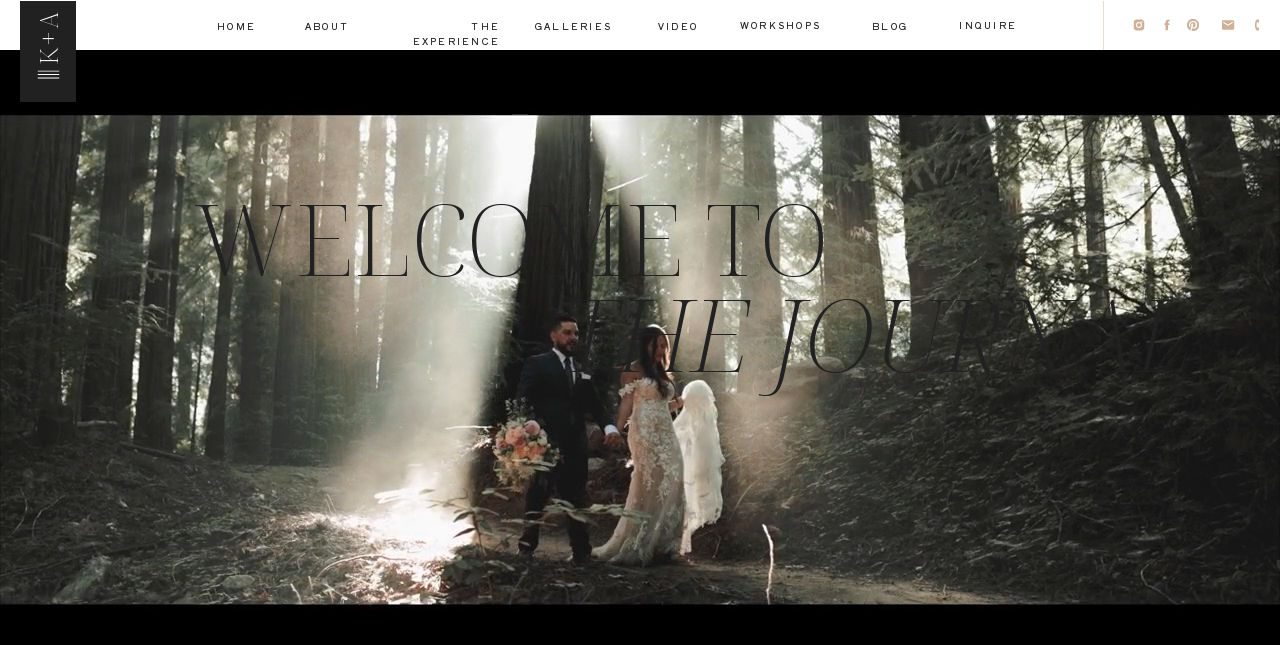

--- FILE ---
content_type: text/html; charset=UTF-8
request_url: http://thedelauras.com/tag/noon-lodge-wedding/
body_size: 29206
content:
<!DOCTYPE html>
<html lang="en-US" class="d">
<head>
<link rel="stylesheet" type="text/css" href="//lib.showit.co/engine/2.3.1/showit.css" />
<title>noon lodge wedding | BIG SUR WEDDING PHOTOGRAPHERS</title>
<meta name='robots' content='max-image-preview:large' />
<link rel='dns-prefetch' href='//stats.wp.com' />
<link rel="alternate" type="application/rss+xml" title="BIG SUR WEDDING PHOTOGRAPHERS &raquo; Feed" href="https://thedelauras.com/feed/" />
<link rel="alternate" type="application/rss+xml" title="BIG SUR WEDDING PHOTOGRAPHERS &raquo; Comments Feed" href="https://thedelauras.com/comments/feed/" />
<link rel="alternate" type="application/rss+xml" title="BIG SUR WEDDING PHOTOGRAPHERS &raquo; noon lodge wedding Tag Feed" href="https://thedelauras.com/tag/noon-lodge-wedding/feed/" />
<script type="text/javascript">
/* <![CDATA[ */
window._wpemojiSettings = {"baseUrl":"https:\/\/s.w.org\/images\/core\/emoji\/16.0.1\/72x72\/","ext":".png","svgUrl":"https:\/\/s.w.org\/images\/core\/emoji\/16.0.1\/svg\/","svgExt":".svg","source":{"concatemoji":"http:\/\/thedelauras.com\/wp-includes\/js\/wp-emoji-release.min.js?ver=6.8.3"}};
/*! This file is auto-generated */
!function(s,n){var o,i,e;function c(e){try{var t={supportTests:e,timestamp:(new Date).valueOf()};sessionStorage.setItem(o,JSON.stringify(t))}catch(e){}}function p(e,t,n){e.clearRect(0,0,e.canvas.width,e.canvas.height),e.fillText(t,0,0);var t=new Uint32Array(e.getImageData(0,0,e.canvas.width,e.canvas.height).data),a=(e.clearRect(0,0,e.canvas.width,e.canvas.height),e.fillText(n,0,0),new Uint32Array(e.getImageData(0,0,e.canvas.width,e.canvas.height).data));return t.every(function(e,t){return e===a[t]})}function u(e,t){e.clearRect(0,0,e.canvas.width,e.canvas.height),e.fillText(t,0,0);for(var n=e.getImageData(16,16,1,1),a=0;a<n.data.length;a++)if(0!==n.data[a])return!1;return!0}function f(e,t,n,a){switch(t){case"flag":return n(e,"\ud83c\udff3\ufe0f\u200d\u26a7\ufe0f","\ud83c\udff3\ufe0f\u200b\u26a7\ufe0f")?!1:!n(e,"\ud83c\udde8\ud83c\uddf6","\ud83c\udde8\u200b\ud83c\uddf6")&&!n(e,"\ud83c\udff4\udb40\udc67\udb40\udc62\udb40\udc65\udb40\udc6e\udb40\udc67\udb40\udc7f","\ud83c\udff4\u200b\udb40\udc67\u200b\udb40\udc62\u200b\udb40\udc65\u200b\udb40\udc6e\u200b\udb40\udc67\u200b\udb40\udc7f");case"emoji":return!a(e,"\ud83e\udedf")}return!1}function g(e,t,n,a){var r="undefined"!=typeof WorkerGlobalScope&&self instanceof WorkerGlobalScope?new OffscreenCanvas(300,150):s.createElement("canvas"),o=r.getContext("2d",{willReadFrequently:!0}),i=(o.textBaseline="top",o.font="600 32px Arial",{});return e.forEach(function(e){i[e]=t(o,e,n,a)}),i}function t(e){var t=s.createElement("script");t.src=e,t.defer=!0,s.head.appendChild(t)}"undefined"!=typeof Promise&&(o="wpEmojiSettingsSupports",i=["flag","emoji"],n.supports={everything:!0,everythingExceptFlag:!0},e=new Promise(function(e){s.addEventListener("DOMContentLoaded",e,{once:!0})}),new Promise(function(t){var n=function(){try{var e=JSON.parse(sessionStorage.getItem(o));if("object"==typeof e&&"number"==typeof e.timestamp&&(new Date).valueOf()<e.timestamp+604800&&"object"==typeof e.supportTests)return e.supportTests}catch(e){}return null}();if(!n){if("undefined"!=typeof Worker&&"undefined"!=typeof OffscreenCanvas&&"undefined"!=typeof URL&&URL.createObjectURL&&"undefined"!=typeof Blob)try{var e="postMessage("+g.toString()+"("+[JSON.stringify(i),f.toString(),p.toString(),u.toString()].join(",")+"));",a=new Blob([e],{type:"text/javascript"}),r=new Worker(URL.createObjectURL(a),{name:"wpTestEmojiSupports"});return void(r.onmessage=function(e){c(n=e.data),r.terminate(),t(n)})}catch(e){}c(n=g(i,f,p,u))}t(n)}).then(function(e){for(var t in e)n.supports[t]=e[t],n.supports.everything=n.supports.everything&&n.supports[t],"flag"!==t&&(n.supports.everythingExceptFlag=n.supports.everythingExceptFlag&&n.supports[t]);n.supports.everythingExceptFlag=n.supports.everythingExceptFlag&&!n.supports.flag,n.DOMReady=!1,n.readyCallback=function(){n.DOMReady=!0}}).then(function(){return e}).then(function(){var e;n.supports.everything||(n.readyCallback(),(e=n.source||{}).concatemoji?t(e.concatemoji):e.wpemoji&&e.twemoji&&(t(e.twemoji),t(e.wpemoji)))}))}((window,document),window._wpemojiSettings);
/* ]]> */
</script>
<style id='wp-emoji-styles-inline-css' type='text/css'>

	img.wp-smiley, img.emoji {
		display: inline !important;
		border: none !important;
		box-shadow: none !important;
		height: 1em !important;
		width: 1em !important;
		margin: 0 0.07em !important;
		vertical-align: -0.1em !important;
		background: none !important;
		padding: 0 !important;
	}
</style>
<link rel='stylesheet' id='wp-block-library-css' href='http://thedelauras.com/wp-includes/css/dist/block-library/style.min.css?ver=6.8.3' type='text/css' media='all' />
<style id='wp-block-library-inline-css' type='text/css'>
.has-text-align-justify{text-align:justify;}
</style>
<style id='classic-theme-styles-inline-css' type='text/css'>
/*! This file is auto-generated */
.wp-block-button__link{color:#fff;background-color:#32373c;border-radius:9999px;box-shadow:none;text-decoration:none;padding:calc(.667em + 2px) calc(1.333em + 2px);font-size:1.125em}.wp-block-file__button{background:#32373c;color:#fff;text-decoration:none}
</style>
<link rel='stylesheet' id='mediaelement-css' href='http://thedelauras.com/wp-includes/js/mediaelement/mediaelementplayer-legacy.min.css?ver=4.2.17' type='text/css' media='all' />
<link rel='stylesheet' id='wp-mediaelement-css' href='http://thedelauras.com/wp-includes/js/mediaelement/wp-mediaelement.min.css?ver=6.8.3' type='text/css' media='all' />
<style id='jetpack-sharing-buttons-style-inline-css' type='text/css'>
.jetpack-sharing-buttons__services-list{display:flex;flex-direction:row;flex-wrap:wrap;gap:0;list-style-type:none;margin:5px;padding:0}.jetpack-sharing-buttons__services-list.has-small-icon-size{font-size:12px}.jetpack-sharing-buttons__services-list.has-normal-icon-size{font-size:16px}.jetpack-sharing-buttons__services-list.has-large-icon-size{font-size:24px}.jetpack-sharing-buttons__services-list.has-huge-icon-size{font-size:36px}@media print{.jetpack-sharing-buttons__services-list{display:none!important}}.editor-styles-wrapper .wp-block-jetpack-sharing-buttons{gap:0;padding-inline-start:0}ul.jetpack-sharing-buttons__services-list.has-background{padding:1.25em 2.375em}
</style>
<style id='global-styles-inline-css' type='text/css'>
:root{--wp--preset--aspect-ratio--square: 1;--wp--preset--aspect-ratio--4-3: 4/3;--wp--preset--aspect-ratio--3-4: 3/4;--wp--preset--aspect-ratio--3-2: 3/2;--wp--preset--aspect-ratio--2-3: 2/3;--wp--preset--aspect-ratio--16-9: 16/9;--wp--preset--aspect-ratio--9-16: 9/16;--wp--preset--color--black: #000000;--wp--preset--color--cyan-bluish-gray: #abb8c3;--wp--preset--color--white: #ffffff;--wp--preset--color--pale-pink: #f78da7;--wp--preset--color--vivid-red: #cf2e2e;--wp--preset--color--luminous-vivid-orange: #ff6900;--wp--preset--color--luminous-vivid-amber: #fcb900;--wp--preset--color--light-green-cyan: #7bdcb5;--wp--preset--color--vivid-green-cyan: #00d084;--wp--preset--color--pale-cyan-blue: #8ed1fc;--wp--preset--color--vivid-cyan-blue: #0693e3;--wp--preset--color--vivid-purple: #9b51e0;--wp--preset--gradient--vivid-cyan-blue-to-vivid-purple: linear-gradient(135deg,rgba(6,147,227,1) 0%,rgb(155,81,224) 100%);--wp--preset--gradient--light-green-cyan-to-vivid-green-cyan: linear-gradient(135deg,rgb(122,220,180) 0%,rgb(0,208,130) 100%);--wp--preset--gradient--luminous-vivid-amber-to-luminous-vivid-orange: linear-gradient(135deg,rgba(252,185,0,1) 0%,rgba(255,105,0,1) 100%);--wp--preset--gradient--luminous-vivid-orange-to-vivid-red: linear-gradient(135deg,rgba(255,105,0,1) 0%,rgb(207,46,46) 100%);--wp--preset--gradient--very-light-gray-to-cyan-bluish-gray: linear-gradient(135deg,rgb(238,238,238) 0%,rgb(169,184,195) 100%);--wp--preset--gradient--cool-to-warm-spectrum: linear-gradient(135deg,rgb(74,234,220) 0%,rgb(151,120,209) 20%,rgb(207,42,186) 40%,rgb(238,44,130) 60%,rgb(251,105,98) 80%,rgb(254,248,76) 100%);--wp--preset--gradient--blush-light-purple: linear-gradient(135deg,rgb(255,206,236) 0%,rgb(152,150,240) 100%);--wp--preset--gradient--blush-bordeaux: linear-gradient(135deg,rgb(254,205,165) 0%,rgb(254,45,45) 50%,rgb(107,0,62) 100%);--wp--preset--gradient--luminous-dusk: linear-gradient(135deg,rgb(255,203,112) 0%,rgb(199,81,192) 50%,rgb(65,88,208) 100%);--wp--preset--gradient--pale-ocean: linear-gradient(135deg,rgb(255,245,203) 0%,rgb(182,227,212) 50%,rgb(51,167,181) 100%);--wp--preset--gradient--electric-grass: linear-gradient(135deg,rgb(202,248,128) 0%,rgb(113,206,126) 100%);--wp--preset--gradient--midnight: linear-gradient(135deg,rgb(2,3,129) 0%,rgb(40,116,252) 100%);--wp--preset--font-size--small: 13px;--wp--preset--font-size--medium: 20px;--wp--preset--font-size--large: 36px;--wp--preset--font-size--x-large: 42px;--wp--preset--spacing--20: 0.44rem;--wp--preset--spacing--30: 0.67rem;--wp--preset--spacing--40: 1rem;--wp--preset--spacing--50: 1.5rem;--wp--preset--spacing--60: 2.25rem;--wp--preset--spacing--70: 3.38rem;--wp--preset--spacing--80: 5.06rem;--wp--preset--shadow--natural: 6px 6px 9px rgba(0, 0, 0, 0.2);--wp--preset--shadow--deep: 12px 12px 50px rgba(0, 0, 0, 0.4);--wp--preset--shadow--sharp: 6px 6px 0px rgba(0, 0, 0, 0.2);--wp--preset--shadow--outlined: 6px 6px 0px -3px rgba(255, 255, 255, 1), 6px 6px rgba(0, 0, 0, 1);--wp--preset--shadow--crisp: 6px 6px 0px rgba(0, 0, 0, 1);}:where(.is-layout-flex){gap: 0.5em;}:where(.is-layout-grid){gap: 0.5em;}body .is-layout-flex{display: flex;}.is-layout-flex{flex-wrap: wrap;align-items: center;}.is-layout-flex > :is(*, div){margin: 0;}body .is-layout-grid{display: grid;}.is-layout-grid > :is(*, div){margin: 0;}:where(.wp-block-columns.is-layout-flex){gap: 2em;}:where(.wp-block-columns.is-layout-grid){gap: 2em;}:where(.wp-block-post-template.is-layout-flex){gap: 1.25em;}:where(.wp-block-post-template.is-layout-grid){gap: 1.25em;}.has-black-color{color: var(--wp--preset--color--black) !important;}.has-cyan-bluish-gray-color{color: var(--wp--preset--color--cyan-bluish-gray) !important;}.has-white-color{color: var(--wp--preset--color--white) !important;}.has-pale-pink-color{color: var(--wp--preset--color--pale-pink) !important;}.has-vivid-red-color{color: var(--wp--preset--color--vivid-red) !important;}.has-luminous-vivid-orange-color{color: var(--wp--preset--color--luminous-vivid-orange) !important;}.has-luminous-vivid-amber-color{color: var(--wp--preset--color--luminous-vivid-amber) !important;}.has-light-green-cyan-color{color: var(--wp--preset--color--light-green-cyan) !important;}.has-vivid-green-cyan-color{color: var(--wp--preset--color--vivid-green-cyan) !important;}.has-pale-cyan-blue-color{color: var(--wp--preset--color--pale-cyan-blue) !important;}.has-vivid-cyan-blue-color{color: var(--wp--preset--color--vivid-cyan-blue) !important;}.has-vivid-purple-color{color: var(--wp--preset--color--vivid-purple) !important;}.has-black-background-color{background-color: var(--wp--preset--color--black) !important;}.has-cyan-bluish-gray-background-color{background-color: var(--wp--preset--color--cyan-bluish-gray) !important;}.has-white-background-color{background-color: var(--wp--preset--color--white) !important;}.has-pale-pink-background-color{background-color: var(--wp--preset--color--pale-pink) !important;}.has-vivid-red-background-color{background-color: var(--wp--preset--color--vivid-red) !important;}.has-luminous-vivid-orange-background-color{background-color: var(--wp--preset--color--luminous-vivid-orange) !important;}.has-luminous-vivid-amber-background-color{background-color: var(--wp--preset--color--luminous-vivid-amber) !important;}.has-light-green-cyan-background-color{background-color: var(--wp--preset--color--light-green-cyan) !important;}.has-vivid-green-cyan-background-color{background-color: var(--wp--preset--color--vivid-green-cyan) !important;}.has-pale-cyan-blue-background-color{background-color: var(--wp--preset--color--pale-cyan-blue) !important;}.has-vivid-cyan-blue-background-color{background-color: var(--wp--preset--color--vivid-cyan-blue) !important;}.has-vivid-purple-background-color{background-color: var(--wp--preset--color--vivid-purple) !important;}.has-black-border-color{border-color: var(--wp--preset--color--black) !important;}.has-cyan-bluish-gray-border-color{border-color: var(--wp--preset--color--cyan-bluish-gray) !important;}.has-white-border-color{border-color: var(--wp--preset--color--white) !important;}.has-pale-pink-border-color{border-color: var(--wp--preset--color--pale-pink) !important;}.has-vivid-red-border-color{border-color: var(--wp--preset--color--vivid-red) !important;}.has-luminous-vivid-orange-border-color{border-color: var(--wp--preset--color--luminous-vivid-orange) !important;}.has-luminous-vivid-amber-border-color{border-color: var(--wp--preset--color--luminous-vivid-amber) !important;}.has-light-green-cyan-border-color{border-color: var(--wp--preset--color--light-green-cyan) !important;}.has-vivid-green-cyan-border-color{border-color: var(--wp--preset--color--vivid-green-cyan) !important;}.has-pale-cyan-blue-border-color{border-color: var(--wp--preset--color--pale-cyan-blue) !important;}.has-vivid-cyan-blue-border-color{border-color: var(--wp--preset--color--vivid-cyan-blue) !important;}.has-vivid-purple-border-color{border-color: var(--wp--preset--color--vivid-purple) !important;}.has-vivid-cyan-blue-to-vivid-purple-gradient-background{background: var(--wp--preset--gradient--vivid-cyan-blue-to-vivid-purple) !important;}.has-light-green-cyan-to-vivid-green-cyan-gradient-background{background: var(--wp--preset--gradient--light-green-cyan-to-vivid-green-cyan) !important;}.has-luminous-vivid-amber-to-luminous-vivid-orange-gradient-background{background: var(--wp--preset--gradient--luminous-vivid-amber-to-luminous-vivid-orange) !important;}.has-luminous-vivid-orange-to-vivid-red-gradient-background{background: var(--wp--preset--gradient--luminous-vivid-orange-to-vivid-red) !important;}.has-very-light-gray-to-cyan-bluish-gray-gradient-background{background: var(--wp--preset--gradient--very-light-gray-to-cyan-bluish-gray) !important;}.has-cool-to-warm-spectrum-gradient-background{background: var(--wp--preset--gradient--cool-to-warm-spectrum) !important;}.has-blush-light-purple-gradient-background{background: var(--wp--preset--gradient--blush-light-purple) !important;}.has-blush-bordeaux-gradient-background{background: var(--wp--preset--gradient--blush-bordeaux) !important;}.has-luminous-dusk-gradient-background{background: var(--wp--preset--gradient--luminous-dusk) !important;}.has-pale-ocean-gradient-background{background: var(--wp--preset--gradient--pale-ocean) !important;}.has-electric-grass-gradient-background{background: var(--wp--preset--gradient--electric-grass) !important;}.has-midnight-gradient-background{background: var(--wp--preset--gradient--midnight) !important;}.has-small-font-size{font-size: var(--wp--preset--font-size--small) !important;}.has-medium-font-size{font-size: var(--wp--preset--font-size--medium) !important;}.has-large-font-size{font-size: var(--wp--preset--font-size--large) !important;}.has-x-large-font-size{font-size: var(--wp--preset--font-size--x-large) !important;}
:where(.wp-block-post-template.is-layout-flex){gap: 1.25em;}:where(.wp-block-post-template.is-layout-grid){gap: 1.25em;}
:where(.wp-block-columns.is-layout-flex){gap: 2em;}:where(.wp-block-columns.is-layout-grid){gap: 2em;}
:root :where(.wp-block-pullquote){font-size: 1.5em;line-height: 1.6;}
</style>
<link rel='stylesheet' id='pub-style-css' href='http://thedelauras.com/wp-content/themes/showit/pubs/wqdtgotjtb-rmcrzzlb0yq/20250418194315S5p797q/assets/pub.css?ver=1745005400' type='text/css' media='all' />
<script type="text/javascript" src="http://thedelauras.com/wp-includes/js/jquery/jquery.min.js?ver=3.7.1" id="jquery-core-js"></script>
<script type="text/javascript" id="jquery-core-js-after">
/* <![CDATA[ */
$ = jQuery;
/* ]]> */
</script>
<script type="text/javascript" src="http://thedelauras.com/wp-content/themes/showit/pubs/wqdtgotjtb-rmcrzzlb0yq/20250418194315S5p797q/assets/pub.js?ver=1745005400" id="pub-script-js"></script>
<link rel="https://api.w.org/" href="https://thedelauras.com/wp-json/" /><link rel="alternate" title="JSON" type="application/json" href="https://thedelauras.com/wp-json/wp/v2/tags/722" /><link rel="EditURI" type="application/rsd+xml" title="RSD" href="https://thedelauras.com/xmlrpc.php?rsd" />
	<style>img#wpstats{display:none}</style>
		<link rel="icon" href="https://thedelauras.com/wp-content/uploads/2019/03/cropped-THEDELAURAS_HEADER_IMAGES-32x32.jpg" sizes="32x32" />
<link rel="icon" href="https://thedelauras.com/wp-content/uploads/2019/03/cropped-THEDELAURAS_HEADER_IMAGES-192x192.jpg" sizes="192x192" />
<link rel="apple-touch-icon" href="https://thedelauras.com/wp-content/uploads/2019/03/cropped-THEDELAURAS_HEADER_IMAGES-180x180.jpg" />
<meta name="msapplication-TileImage" content="https://thedelauras.com/wp-content/uploads/2019/03/cropped-THEDELAURAS_HEADER_IMAGES-270x270.jpg" />

<meta charset="UTF-8" />
<meta name="viewport" content="width=device-width, initial-scale=1" />
<link rel="icon" type="image/png" href="//static.showit.co/200/87f4P1ZqQ5WVQMZnnIP0Fw/255457/thedelauras_32x32.png" />
<link rel="preconnect" href="https://static.showit.co" />

<link rel="preconnect" href="https://fonts.googleapis.com">
<link rel="preconnect" href="https://fonts.gstatic.com" crossorigin>
<link href="https://fonts.googleapis.com/css?family=Noto+Serif+Display:200|Shippori+Antique:regular|Noto+Serif+Display:300italic|Noto+Serif+Display:200italic|Mulish:regular" rel="stylesheet" type="text/css"/>
<script id="init_data" type="application/json">
{"mobile":{"w":320,"bgMediaType":"none"},"desktop":{"w":1200,"bgMediaType":"none","bgFillType":"color","bgColor":"colors-7"},"sid":"wqdtgotjtb-rmcrzzlb0yq","break":768,"assetURL":"//static.showit.co","contactFormId":"255457/398942","cfAction":"aHR0cHM6Ly9jbGllbnRzZXJ2aWNlLnNob3dpdC5jby9jb250YWN0Zm9ybQ==","sgAction":"aHR0cHM6Ly9jbGllbnRzZXJ2aWNlLnNob3dpdC5jby9zb2NpYWxncmlk","blockData":[{"slug":"open-menu","visible":"a","states":[],"d":{"h":703,"w":1200,"locking":{"side":"t"},"nature":"wH","bgFillType":"color","bgColor":"#000000:0","bgMediaType":"none"},"m":{"h":444,"w":320,"locking":{"side":"t"},"nature":"wH","bgFillType":"color","bgColor":"#000000:0","bgMediaType":"none"}},{"slug":"icon","visible":"a","states":[],"d":{"h":1,"w":1200,"locking":{"side":"t"},"bgFillType":"color","bgColor":"colors-7","bgMediaType":"none"},"m":{"h":1,"w":320,"locking":{"side":"t"},"bgFillType":"color","bgColor":"colors-7","bgMediaType":"none"}},{"slug":"menu","visible":"d","states":[],"d":{"h":50,"w":1200,"locking":{},"bgFillType":"color","bgColor":"colors-7","bgMediaType":"none"},"m":{"h":200,"w":320,"bgFillType":"color","bgColor":"colors-7","bgMediaType":"none"}},{"slug":"image-1","visible":"d","states":[],"d":{"h":850,"w":1200,"bgFillType":"color","bgColor":"colors-7","bgMediaType":"video","bgImage":{"key":"PGuzOZUfS-OyMsFTiie8mA/255457/thedelauras_postranchinn_bigsur_wedding_0407.jpg","aspect_ratio":1.5,"title":"THEDELAURAS_POSTRANCHINN_BIGSUR_WEDDING_0407","type":"asset"},"bgOpacity":100,"bgPos":"cm","bgScale":"cover","bgScroll":"f","bgVideo":{"key":"-KW6Q8Z1Sf2FOj-MGtyBDA/255457/thedelauras_trees.mp4","aspect_ratio":1.77778,"title":"THEDELAURAS_TREES","type":"asset"}},"m":{"h":250,"w":320,"bgFillType":"color","bgColor":"colors-7","bgMediaType":"video","bgImage":{"key":"PGuzOZUfS-OyMsFTiie8mA/255457/thedelauras_postranchinn_bigsur_wedding_0407.jpg","aspect_ratio":1.5,"title":"THEDELAURAS_POSTRANCHINN_BIGSUR_WEDDING_0407","type":"asset"},"bgOpacity":100,"bgPos":"cm","bgScale":"cover","bgScroll":"f","bgVideo":{"key":"-KW6Q8Z1Sf2FOj-MGtyBDA/255457/thedelauras_trees.mp4","aspect_ratio":1.77778,"title":"THEDELAURAS_TREES","type":"asset"}}},{"slug":"search","visible":"a","states":[],"d":{"h":251,"w":1200,"bgFillType":"color","bgColor":"colors-7","bgMediaType":"none"},"m":{"h":278,"w":320,"bgFillType":"color","bgColor":"colors-7","bgMediaType":"none"}},{"slug":"recent-posts-1","visible":"a","states":[{"d":{"bgMediaType":"none"},"m":{"bgMediaType":"none"},"slug":"view-1"},{"d":{"bgMediaType":"none"},"m":{"bgMediaType":"none"},"slug":"view-2"},{"d":{"bgMediaType":"none"},"m":{"bgMediaType":"none"},"slug":"view-3"},{"d":{"bgMediaType":"none"},"m":{"bgMediaType":"none"},"slug":"view-4"},{"d":{"bgMediaType":"none"},"m":{"bgMediaType":"none"},"slug":"view-4-1"}],"d":{"h":1644,"w":1200,"bgFillType":"color","bgColor":"colors-5:55","bgMediaType":"none"},"m":{"h":1890,"w":320,"bgFillType":"color","bgColor":"colors-5:55","bgMediaType":"none"},"stateTrans":[{},{},{},{},{}]},{"slug":"popular-entries-1","visible":"a","states":[{"d":{"bgFillType":"color","bgColor":"#000000:0","bgMediaType":"none"},"m":{"bgFillType":"color","bgColor":"#000000:0","bgMediaType":"none"},"slug":"view-1"},{"d":{"bgFillType":"color","bgColor":"#000000:0","bgMediaType":"none"},"m":{"bgFillType":"color","bgColor":"#000000:0","bgMediaType":"none"},"slug":"view-2"},{"d":{"bgFillType":"color","bgColor":"#000000:0","bgMediaType":"none"},"m":{"bgFillType":"color","bgColor":"#000000:0","bgMediaType":"none"},"slug":"view-3"}],"d":{"h":1276,"w":1200,"bgFillType":"color","bgColor":"colors-7","bgMediaType":"none"},"m":{"h":2369,"w":320,"bgFillType":"color","bgColor":"colors-7","bgMediaType":"none"},"wpPostLookup":true,"stateTrans":[{},{},{}]},{"slug":"featured-entry","visible":"d","states":[{"d":{"bgMediaType":"none"},"m":{"bgMediaType":"none"},"slug":"view-1"}],"d":{"h":900,"w":1200,"bgFillType":"color","bgColor":"colors-5:55","bgMediaType":"none"},"m":{"h":1200,"w":320,"bgFillType":"color","bgColor":"colors-5:55","bgMediaType":"none"},"stateTrans":[{}]},{"slug":"image","visible":"a","states":[],"d":{"h":850,"w":1200,"bgFillType":"color","bgColor":"colors-7","bgMediaType":"image","bgImage":{"key":"bcT_QwsQTnW7Y6SA54EbTQ/255457/thedelauras_bigsur_wedding_photographer_de_tierra_vineyards_elopement_jen_ben_0171.jpg","aspect_ratio":1.5,"title":"THEDELAURAS_BIGSUR_WEDDING_PHOTOGRAPHER_DE_TIERRA_VINEYARDS_ELOPEMENT_JEN_BEN_0171","type":"asset"},"bgOpacity":100,"bgPos":"cm","bgScale":"cover","bgScroll":"f"},"m":{"h":250,"w":320,"bgFillType":"color","bgColor":"colors-7","bgMediaType":"image","bgImage":{"key":"bcT_QwsQTnW7Y6SA54EbTQ/255457/thedelauras_bigsur_wedding_photographer_de_tierra_vineyards_elopement_jen_ben_0171.jpg","aspect_ratio":1.5,"title":"THEDELAURAS_BIGSUR_WEDDING_PHOTOGRAPHER_DE_TIERRA_VINEYARDS_ELOPEMENT_JEN_BEN_0171","type":"asset"},"bgOpacity":100,"bgPos":"cm","bgScale":"cover","bgScroll":"f"}},{"slug":"categories","visible":"a","states":[],"d":{"h":313,"w":1200,"bgFillType":"color","bgColor":"colors-5:55","bgMediaType":"none"},"m":{"h":1032,"w":320,"bgFillType":"color","bgColor":"colors-5:55","bgMediaType":"none"}},{"slug":"about","visible":"a","states":[],"d":{"h":1083,"w":1200,"bgFillType":"color","bgColor":"colors-5:55","bgMediaType":"none"},"m":{"h":899,"w":320,"bgFillType":"color","bgColor":"colors-5:55","bgMediaType":"none"}},{"slug":"images","visible":"a","states":[],"d":{"h":950,"w":1200,"bgFillType":"color","bgColor":"colors-5:55","bgMediaType":"image","bgImage":{"key":"6UXtRyy7QpGFBVZli7juqA/255457/thedelauras_bigsurwedding_racheldrew_0824.jpg","aspect_ratio":1.49876,"title":"THEDELAURAS_BIGSURWEDDING_RACHELDREW_0824","type":"asset"},"bgOpacity":100,"bgPos":"cm","bgScale":"cover","bgScroll":"f"},"m":{"h":400,"w":320,"bgFillType":"color","bgColor":"colors-5:55","bgMediaType":"image","bgImage":{"key":"6UXtRyy7QpGFBVZli7juqA/255457/thedelauras_bigsurwedding_racheldrew_0824.jpg","aspect_ratio":1.49876,"title":"THEDELAURAS_BIGSURWEDDING_RACHELDREW_0824","type":"asset"},"bgOpacity":100,"bgPos":"cm","bgScale":"cover","bgScroll":"f"}},{"slug":"education","visible":"a","states":[{"d":{"bgMediaType":"none"},"m":{"bgMediaType":"none"},"slug":"view-1"},{"d":{"bgMediaType":"none"},"m":{"bgMediaType":"none"},"slug":"view-2"},{"d":{"bgMediaType":"none"},"m":{"bgMediaType":"none"},"slug":"view-3"}],"d":{"h":971,"w":1200,"bgFillType":"color","bgColor":"colors-5:55","bgMediaType":"none"},"m":{"h":1619,"w":320,"bgFillType":"color","bgColor":"colors-5:55","bgMediaType":"none"},"wpPostLookup":true,"stateTrans":[{},{},{}]},{"slug":"footer","visible":"a","states":[],"d":{"h":466,"w":1200,"bgFillType":"color","bgColor":"colors-7","bgMediaType":"none"},"m":{"h":372,"w":320,"bgFillType":"color","bgColor":"colors-7","bgMediaType":"none"}},{"slug":"credits","visible":"a","states":[],"d":{"h":50,"w":1200,"bgFillType":"color","bgColor":"colors-5:55","bgMediaType":"none"},"m":{"h":114,"w":320,"bgFillType":"color","bgColor":"colors-5:55","bgMediaType":"none"}}],"elementData":[{"type":"simple","visible":"a","id":"open-menu_0","blockId":"open-menu","m":{"x":0,"y":0,"w":320,"h":453,"a":0,"lockV":"s"},"d":{"x":0,"y":0,"w":754,"h":703,"a":0,"lockH":"l","lockV":"s"}},{"type":"icon","visible":"a","id":"open-menu_1","blockId":"open-menu","m":{"x":156,"y":370,"w":16,"h":16,"a":0,"lockV":"t"},"d":{"x":236,"y":658,"w":20,"h":20,"a":0,"lockH":"l","lockV":"t"}},{"type":"icon","visible":"a","id":"open-menu_3","blockId":"open-menu","m":{"x":127,"y":370,"w":16,"h":16,"a":0,"lockV":"t"},"d":{"x":197,"y":658,"w":20,"h":20,"a":0,"lockH":"l","lockV":"t"},"pc":[{"type":"hide","block":"open-menu"}]},{"type":"icon","visible":"a","id":"open-menu_4","blockId":"open-menu","m":{"x":99,"y":370,"w":16,"h":16,"a":0,"lockV":"t"},"d":{"x":158,"y":658,"w":20,"h":20,"a":0,"lockH":"l","lockV":"t"},"pc":[{"type":"hide","block":"open-menu"}]},{"type":"icon","visible":"a","id":"open-menu_5","blockId":"open-menu","m":{"x":70,"y":370,"w":16,"h":16,"a":0,"lockV":"t"},"d":{"x":119,"y":658,"w":20,"h":20,"a":0,"lockH":"l","lockV":"t"},"pc":[{"type":"hide","block":"open-menu"}]},{"type":"text","visible":"a","id":"open-menu_6","blockId":"open-menu","m":{"x":70,"y":323,"w":135,"h":34,"a":0,"lockV":"t"},"d":{"x":111,"y":570,"w":571,"h":73,"a":0,"lockH":"l","lockV":"t"},"pc":[{"type":"hide","block":"open-menu"}]},{"type":"text","visible":"a","id":"open-menu_7","blockId":"open-menu","m":{"x":70,"y":244,"w":135,"h":34,"a":0,"lockV":"t"},"d":{"x":111,"y":416,"w":571,"h":73,"a":0,"lockH":"l","lockV":"t"},"pc":[{"type":"hide","block":"open-menu"}]},{"type":"text","visible":"a","id":"open-menu_8","blockId":"open-menu","m":{"x":70,"y":165,"w":153,"h":34,"a":0,"lockV":"t"},"d":{"x":111,"y":339,"w":571,"h":73,"a":0,"lockH":"l","lockV":"t"},"pc":[{"type":"hide","block":"open-menu"}]},{"type":"text","visible":"a","id":"open-menu_9","blockId":"open-menu","m":{"x":70,"y":126,"w":243,"h":34,"a":0,"lockV":"t"},"d":{"x":111,"y":185,"w":571,"h":73,"a":0,"lockH":"l","lockV":"t"},"pc":[{"type":"hide","block":"open-menu"}]},{"type":"text","visible":"a","id":"open-menu_10","blockId":"open-menu","m":{"x":70,"y":86,"w":105,"h":34,"a":0,"lockV":"t"},"d":{"x":111,"y":108,"w":424,"h":73,"a":0,"lockH":"l","lockV":"t"},"pc":[{"type":"hide","block":"open-menu"}]},{"type":"text","visible":"a","id":"open-menu_11","blockId":"open-menu","m":{"x":70,"y":47,"w":105,"h":34,"a":0,"lockV":"t"},"d":{"x":111,"y":31,"w":424,"h":73,"a":0,"lockH":"l","lockV":"t"},"pc":[{"type":"hide","block":"open-menu"}]},{"type":"simple","visible":"a","id":"open-menu_12","blockId":"open-menu","m":{"x":0,"y":0,"w":50,"h":78,"a":0,"lockV":"t"},"d":{"x":20,"y":1,"w":56,"h":101,"a":0,"lockH":"l","lockV":"t"},"pc":[{"type":"hide","block":"open-menu"}]},{"type":"icon","visible":"a","id":"open-menu_13","blockId":"open-menu","m":{"x":10,"y":48,"w":31,"h":28,"a":0,"lockV":"t"},"d":{"x":33,"y":64,"w":31,"h":31,"a":0,"lockH":"l","lockV":"t"},"pc":[{"type":"hide","block":"open-menu"}]},{"type":"text","visible":"a","id":"open-menu_14","blockId":"open-menu","m":{"x":2,"y":17,"w":47,"h":26,"a":270,"lockV":"t"},"d":{"x":12,"y":24,"w":73,"h":27,"a":270,"lockH":"l","lockV":"t"},"pc":[{"type":"hide","block":"open-menu"}]},{"type":"icon","visible":"a","id":"open-menu_15","blockId":"open-menu","m":{"x":184,"y":370,"w":16,"h":16,"a":0,"lockV":"t"},"d":{"x":274,"y":658,"w":20,"h":20,"a":0,"lockH":"l","lockV":"t"}},{"type":"text","visible":"a","id":"open-menu_16","blockId":"open-menu","m":{"x":70,"y":205,"w":153,"h":34,"a":0,"lockV":"t"},"d":{"x":111,"y":262,"w":571,"h":73,"a":0,"lockH":"l","lockV":"t"},"pc":[{"type":"hide","block":"open-menu"}]},{"type":"text","visible":"a","id":"open-menu_18","blockId":"open-menu","m":{"x":70,"y":284,"w":135,"h":34,"a":0,"lockV":"t"},"d":{"x":111,"y":493,"w":571,"h":73,"a":0,"lockH":"l","lockV":"t"},"pc":[{"type":"hide","block":"open-menu"}]},{"type":"simple","visible":"a","id":"icon_0","blockId":"icon","m":{"x":0,"y":0,"w":50,"h":78,"a":0},"d":{"x":20,"y":1,"w":56,"h":101,"a":0,"lockH":"l"},"pc":[{"type":"show","block":"open-menu"}]},{"type":"icon","visible":"a","id":"icon_1","blockId":"icon","m":{"x":12,"y":50,"w":31,"h":28,"a":0},"d":{"x":33,"y":59,"w":31,"h":31,"a":0,"lockH":"l"},"pc":[{"type":"show","block":"open-menu"}]},{"type":"text","visible":"a","id":"icon_2","blockId":"icon","m":{"x":2,"y":18,"w":47,"h":26,"a":270},"d":{"x":12,"y":24,"w":73,"h":27,"a":270,"lockH":"l"},"pc":[{"type":"show","block":"open-menu"}]},{"type":"icon","visible":"a","id":"menu_0","blockId":"menu","m":{"x":135,"y":75,"w":50,"h":50,"a":0},"d":{"x":1170,"y":18,"w":14,"h":14,"a":0,"lockH":"r"}},{"type":"icon","visible":"a","id":"menu_1","blockId":"menu","m":{"x":135,"y":75,"w":50,"h":50,"a":0},"d":{"x":1106,"y":18,"w":14,"h":14,"a":0,"lockH":"r"}},{"type":"icon","visible":"a","id":"menu_3","blockId":"menu","m":{"x":135,"y":75,"w":50,"h":50,"a":0},"d":{"x":1080,"y":18,"w":14,"h":14,"a":0,"lockH":"r"}},{"type":"icon","visible":"a","id":"menu_4","blockId":"menu","m":{"x":135,"y":75,"w":50,"h":50,"a":0},"d":{"x":1052,"y":18,"w":14,"h":14,"a":0,"lockH":"r"}},{"type":"line","visible":"a","id":"menu_5","blockId":"menu","m":{"x":48,"y":99,"w":224,"h":3,"a":0},"d":{"x":999,"y":25,"w":50,"h":1,"a":90,"lockH":"r"}},{"type":"text","visible":"a","id":"menu_6","blockId":"menu","m":{"x":109,"y":92,"w":102,"h":17,"a":0},"d":{"x":691,"y":18,"w":90,"h":18,"a":0}},{"type":"text","visible":"a","id":"menu_7","blockId":"menu","m":{"x":109,"y":92,"w":102,"h":17,"a":0},"d":{"x":609,"y":19,"w":49,"h":18,"a":0}},{"type":"text","visible":"a","id":"menu_8","blockId":"menu","m":{"x":109,"y":92,"w":102,"h":17,"a":0},"d":{"x":494,"y":19,"w":78,"h":18,"a":0}},{"type":"text","visible":"a","id":"menu_9","blockId":"menu","m":{"x":109,"y":92,"w":102,"h":17,"a":0},"d":{"x":342,"y":19,"w":118,"h":18,"a":0}},{"type":"text","visible":"a","id":"menu_10","blockId":"menu","m":{"x":109,"y":92,"w":102,"h":17,"a":0},"d":{"x":263,"y":19,"w":46,"h":18,"a":0}},{"type":"text","visible":"a","id":"menu_11","blockId":"menu","m":{"x":109,"y":92,"w":102,"h":17,"a":0},"d":{"x":176,"y":19,"w":40,"h":18,"a":0}},{"type":"text","visible":"a","id":"menu_13","blockId":"menu","m":{"x":109,"y":92,"w":102,"h":17,"a":0},"d":{"x":917,"y":18,"w":60,"h":18,"a":0}},{"type":"icon","visible":"a","id":"menu_14","blockId":"menu","m":{"x":135,"y":75,"w":50,"h":50,"a":0},"d":{"x":1141,"y":18,"w":14,"h":14,"a":0,"lockH":"r"}},{"type":"text","visible":"a","id":"menu_15","blockId":"menu","m":{"x":109,"y":92,"w":102,"h":17,"a":0},"d":{"x":820,"y":19,"w":60,"h":18,"a":0}},{"type":"text","visible":"d","id":"image-1_0","blockId":"image-1","m":{"x":8,"y":154,"w":293,"h":45,"a":0},"d":{"x":153,"y":233,"w":999,"h":99,"a":0}},{"type":"text","visible":"d","id":"image-1_1","blockId":"image-1","m":{"x":19,"y":104,"w":288,"h":44,"a":0},"d":{"x":153,"y":137,"w":691,"h":96,"a":0}},{"type":"text","visible":"a","id":"search_0","blockId":"search","m":{"x":189,"y":168,"w":78,"h":20,"a":0},"d":{"x":977,"y":135,"w":67,"h":19,"a":0}},{"type":"text","visible":"a","id":"search_1","blockId":"search","m":{"x":189,"y":226,"w":78,"h":20,"a":0},"d":{"x":1061,"y":135,"w":67,"h":19,"a":0}},{"type":"text","visible":"a","id":"search_2","blockId":"search","m":{"x":189,"y":197,"w":82,"h":20,"a":0},"d":{"x":727,"y":135,"w":126,"h":19,"a":0}},{"type":"text","visible":"a","id":"search_3","blockId":"search","m":{"x":32,"y":197,"w":105,"h":20,"a":0},"d":{"x":459,"y":135,"w":113,"h":19,"a":0}},{"type":"text","visible":"a","id":"search_4","blockId":"search","m":{"x":32,"y":139,"w":114,"h":20,"a":0},"d":{"x":354,"y":135,"w":89,"h":19,"a":0}},{"type":"text","visible":"a","id":"search_5","blockId":"search","m":{"x":32,"y":168,"w":87,"h":20,"a":0},"d":{"x":248,"y":135,"w":89,"h":19,"a":0}},{"type":"text","visible":"a","id":"search_6","blockId":"search","m":{"x":24,"y":86,"w":94,"h":20,"a":0},"d":{"x":110,"y":135,"w":140,"h":19,"a":0}},{"type":"line","visible":"a","id":"search_7","blockId":"search","m":{"x":16,"y":66,"w":280,"h":1,"a":0},"d":{"x":109,"y":108,"w":1050,"h":1,"a":0,"lockH":"s"}},{"type":"text","visible":"a","id":"search_8","blockId":"search","m":{"x":20,"y":32,"w":280,"h":29,"a":0},"d":{"x":109,"y":67,"w":415,"h":34,"a":0,"lockH":"l"}},{"type":"simple","visible":"a","id":"search_9","blockId":"search","m":{"x":128,"y":83,"w":180,"h":26,"a":0},"d":{"x":109,"y":184,"w":187,"h":27,"a":0}},{"type":"text","visible":"a","id":"search_10","blockId":"search","m":{"x":142,"y":80,"w":201,"h":26,"a":0},"d":{"x":117,"y":187,"w":177,"h":23,"a":0}},{"type":"text","visible":"a","id":"search_11","blockId":"search","m":{"x":32,"y":226,"w":78,"h":20,"a":0},"d":{"x":870,"y":135,"w":91,"h":19,"a":0}},{"type":"text","visible":"a","id":"search_12","blockId":"search","m":{"x":187,"y":139,"w":82,"h":20,"a":0},"d":{"x":589,"y":135,"w":122,"h":19,"a":0}},{"type":"line","visible":"a","id":"search_13","blockId":"search","m":{"x":20,"y":119,"w":280,"h":1,"a":0},"d":{"x":109,"y":108,"w":1050,"h":1,"a":0,"lockH":"s"}},{"type":"line","visible":"a","id":"search_14","blockId":"search","m":{"x":20,"y":256,"w":280,"h":1,"a":0},"d":{"x":109,"y":108,"w":1050,"h":1,"a":0,"lockH":"s"}},{"type":"text","visible":"d","id":"recent-posts-1_0","blockId":"recent-posts-1","m":{"x":181,"y":2660,"w":121,"h":22,"a":0},"d":{"x":879,"y":1587,"w":171,"h":19,"a":0}},{"type":"text","visible":"d","id":"recent-posts-1_1","blockId":"recent-posts-1","m":{"x":22,"y":2660,"w":120,"h":22,"a":0},"d":{"x":149,"y":1587,"w":171,"h":19,"a":0}},{"type":"line","visible":"d","id":"recent-posts-1_2","blockId":"recent-posts-1","m":{"x":22,"y":2613,"w":280,"a":0},"d":{"x":149,"y":1550,"w":900,"h":1,"a":0}},{"type":"text","visible":"a","id":"recent-posts-1_view-1_0","blockId":"recent-posts-1","m":{"x":21,"y":445,"w":280,"h":149,"a":0},"d":{"x":150,"y":668,"w":411,"h":78,"a":0}},{"type":"text","visible":"a","id":"recent-posts-1_view-1_1","blockId":"recent-posts-1","m":{"x":209,"y":411,"w":92,"h":22,"a":0},"d":{"x":434,"y":629,"w":126,"h":22,"a":0}},{"type":"text","visible":"d","id":"recent-posts-1_view-1_2","blockId":"recent-posts-1","m":{"x":22,"y":559,"w":280,"h":30,"a":0},"d":{"x":434,"y":603,"w":125,"h":30,"a":0}},{"type":"line","visible":"a","id":"recent-posts-1_view-1_3","blockId":"recent-posts-1","m":{"x":21,"y":422,"w":174,"h":1,"a":0},"d":{"x":150,"y":618,"w":296,"h":1,"a":0}},{"type":"graphic","visible":"a","id":"recent-posts-1_view-1_4","blockId":"recent-posts-1","m":{"x":21,"y":25,"w":280,"h":369,"a":0},"d":{"x":150,"y":38,"w":411,"h":547,"a":0},"c":{"key":"bOFfmemeRa2040cmuAxdFw/255457/thedelauras_junebugwedding_2020_0005.jpg","aspect_ratio":1.5}},{"type":"text","visible":"a","id":"recent-posts-1_view-2_0","blockId":"recent-posts-1","m":{"x":20,"y":1070,"w":280,"h":149,"a":0},"d":{"x":639,"y":668,"w":411,"h":78,"a":0}},{"type":"text","visible":"a","id":"recent-posts-1_view-2_1","blockId":"recent-posts-1","m":{"x":199,"y":1036,"w":101,"h":22,"a":0},"d":{"x":924,"y":629,"w":126,"h":22,"a":0}},{"type":"text","visible":"d","id":"recent-posts-1_view-2_2","blockId":"recent-posts-1","m":{"x":22,"y":559,"w":280,"h":30,"a":0},"d":{"x":924,"y":603,"w":125,"h":30,"a":0}},{"type":"line","visible":"a","id":"recent-posts-1_view-2_3","blockId":"recent-posts-1","m":{"x":20,"y":1047,"w":174,"h":1,"a":0},"d":{"x":640,"y":618,"w":296,"h":1,"a":0}},{"type":"graphic","visible":"a","id":"recent-posts-1_view-2_4","blockId":"recent-posts-1","m":{"x":20,"y":650,"w":280,"h":369,"a":0},"d":{"x":639,"y":38,"w":411,"h":547,"a":0},"c":{"key":"P1C64zj3QmSs2c4a0K56sQ/255457/thedelauras_ventana_wedding_bigsur_elopement_ashleysteven_0802.jpg","aspect_ratio":0.66701}},{"type":"text","visible":"a","id":"recent-posts-1_view-3_0","blockId":"recent-posts-1","m":{"x":19,"y":1680,"w":280,"h":149,"a":0},"d":{"x":149,"y":1429,"w":411,"h":78,"a":0}},{"type":"text","visible":"a","id":"recent-posts-1_view-3_1","blockId":"recent-posts-1","m":{"x":198,"y":1646,"w":102,"h":22,"a":0},"d":{"x":433,"y":1390,"w":126,"h":22,"a":0}},{"type":"text","visible":"d","id":"recent-posts-1_view-3_2","blockId":"recent-posts-1","m":{"x":22,"y":559,"w":280,"h":30,"a":0},"d":{"x":433,"y":1364,"w":125,"h":30,"a":0}},{"type":"line","visible":"a","id":"recent-posts-1_view-3_3","blockId":"recent-posts-1","m":{"x":19,"y":1657,"w":174,"h":1,"a":0},"d":{"x":149,"y":1379,"w":296,"h":1,"a":0}},{"type":"graphic","visible":"a","id":"recent-posts-1_view-3_4","blockId":"recent-posts-1","m":{"x":19,"y":1260,"w":280,"h":369,"a":0},"d":{"x":150,"y":789,"w":411,"h":547,"a":0},"c":{"key":"G-Z7hdg3Rmi8Zf8EbFbdoQ/255457/thedelauras_postranch_elopement_bigsur_ivy_matt_0335.jpg","aspect_ratio":1.5}},{"type":"text","visible":"d","id":"recent-posts-1_view-4_0","blockId":"recent-posts-1","m":{"x":20,"y":2424,"w":280,"h":149,"a":0},"d":{"x":638,"y":1429,"w":411,"h":78,"a":0}},{"type":"text","visible":"d","id":"recent-posts-1_view-4_1","blockId":"recent-posts-1","m":{"x":199,"y":2390,"w":101,"h":22,"a":0},"d":{"x":935,"y":1390,"w":114,"h":22,"a":0}},{"type":"text","visible":"d","id":"recent-posts-1_view-4_2","blockId":"recent-posts-1","m":{"x":197,"y":559,"w":105,"h":30,"a":0},"d":{"x":923,"y":1364,"w":125,"h":30,"a":0}},{"type":"line","visible":"d","id":"recent-posts-1_view-4_3","blockId":"recent-posts-1","m":{"x":19,"y":2401,"w":174,"a":0},"d":{"x":639,"y":1379,"w":296,"h":1,"a":0}},{"type":"graphic","visible":"d","id":"recent-posts-1_view-4_4","blockId":"recent-posts-1","m":{"x":20,"y":2004,"w":280,"h":369,"a":0},"d":{"x":639,"y":789,"w":411,"h":547,"a":0},"c":{"key":"ZyAwKGpbQ-WEaNiu2qAFVA/255457/thedelauras_halfmoonbay_wedding_oceanoinn_nicole_dom_1333_copy.jpg","aspect_ratio":1.49923}},{"type":"line","visible":"a","id":"popular-entries-1_0","blockId":"popular-entries-1","m":{"x":20,"y":2318,"w":280,"a":0},"d":{"x":150,"y":1196,"w":900,"h":1,"a":0}},{"type":"line","visible":"a","id":"popular-entries-1_1","blockId":"popular-entries-1","m":{"x":20,"y":1592,"w":280,"a":0},"d":{"x":150,"y":831,"w":900,"h":1,"a":0}},{"type":"line","visible":"a","id":"popular-entries-1_2","blockId":"popular-entries-1","m":{"x":20,"y":866,"w":280,"a":0},"d":{"x":150,"y":477,"w":900,"h":1,"a":0}},{"type":"simple","visible":"a","id":"popular-entries-1_view-1_0","blockId":"popular-entries-1","m":{"x":20,"y":780,"w":208,"h":40,"a":0},"d":{"x":440,"y":348,"w":155,"h":38,"a":0}},{"type":"text","visible":"a","id":"popular-entries-1_view-1_1","blockId":"popular-entries-1","m":{"x":20,"y":791,"w":208,"h":17,"a":0},"d":{"x":440,"y":358,"w":155,"h":17,"a":0}},{"type":"text","visible":"a","id":"popular-entries-1_view-1_2","blockId":"popular-entries-1","m":{"x":20,"y":531,"w":280,"h":220,"a":0},"d":{"x":440,"y":242,"w":611,"h":86,"a":0}},{"type":"text","visible":"a","id":"popular-entries-1_view-1_3","blockId":"popular-entries-1","m":{"x":20,"y":483,"w":280,"h":36,"a":0},"d":{"x":440,"y":211,"w":611,"h":19,"a":0}},{"type":"graphic","visible":"a","id":"popular-entries-1_view-1_4","blockId":"popular-entries-1","m":{"x":20,"y":187,"w":280,"h":280,"a":0},"d":{"x":150,"y":176,"w":244,"h":244,"a":0},"c":{"key":"osVaVrp3RR6DFieUQ1fs0Q/255457/thedelauras_bigsur_scarlett_bryce0504.jpg","aspect_ratio":1.5}},{"type":"simple","visible":"a","id":"popular-entries-1_view-2_0","blockId":"popular-entries-1","m":{"x":20,"y":1506,"w":208,"h":40,"a":0},"d":{"x":440,"y":705,"w":155,"h":38,"a":0}},{"type":"text","visible":"a","id":"popular-entries-1_view-2_1","blockId":"popular-entries-1","m":{"x":20,"y":1517,"w":208,"h":17,"a":0},"d":{"x":440,"y":715,"w":155,"h":17,"a":0}},{"type":"text","visible":"a","id":"popular-entries-1_view-2_2","blockId":"popular-entries-1","m":{"x":20,"y":1257,"w":280,"h":220,"a":0},"d":{"x":440,"y":600,"w":611,"h":89,"a":0}},{"type":"text","visible":"a","id":"popular-entries-1_view-2_3","blockId":"popular-entries-1","m":{"x":20,"y":1209,"w":280,"h":36,"a":0},"d":{"x":440,"y":569,"w":611,"h":20,"a":0}},{"type":"graphic","visible":"a","id":"popular-entries-1_view-2_4","blockId":"popular-entries-1","m":{"x":20,"y":913,"w":280,"h":280,"a":0},"d":{"x":150,"y":534,"w":244,"h":244,"a":0},"c":{"key":"J2iP4W77SHSPCvZJcbIxGQ/shared/with_grace_and_gold_showit_theme_showit_themes_showit_template_showit_templates_showit_design_showit_designer_best10.jpg","aspect_ratio":0.75}},{"type":"simple","visible":"a","id":"popular-entries-1_view-3_0","blockId":"popular-entries-1","m":{"x":20,"y":2232,"w":208,"h":40,"a":0},"d":{"x":440,"y":1060,"w":155,"h":38,"a":0}},{"type":"text","visible":"a","id":"popular-entries-1_view-3_1","blockId":"popular-entries-1","m":{"x":20,"y":2243,"w":208,"h":17,"a":0},"d":{"x":440,"y":1070,"w":155,"h":17,"a":0}},{"type":"text","visible":"a","id":"popular-entries-1_view-3_2","blockId":"popular-entries-1","m":{"x":20,"y":1983,"w":280,"h":220,"a":0},"d":{"x":440,"y":953,"w":611,"h":87,"a":0}},{"type":"text","visible":"a","id":"popular-entries-1_view-3_3","blockId":"popular-entries-1","m":{"x":20,"y":1935,"w":280,"h":36,"a":0},"d":{"x":440,"y":922,"w":611,"h":19,"a":0}},{"type":"graphic","visible":"a","id":"popular-entries-1_view-3_4","blockId":"popular-entries-1","m":{"x":20,"y":1639,"w":280,"h":280,"a":0},"d":{"x":150,"y":888,"w":244,"h":244,"a":0},"c":{"key":"EUv45Rc9S0u2zEsXnrsglw/shared/with_grace_and_gold_showit_theme_showit_themes_showit_template_showit_templates_showit_design_showit_designer_best20.jpg","aspect_ratio":0.74417}},{"type":"text","visible":"a","id":"popular-entries-1_4","blockId":"popular-entries-1","m":{"x":20,"y":112,"w":280,"h":42,"a":0},"d":{"x":396,"y":21,"w":621,"h":97,"a":0}},{"type":"text","visible":"a","id":"popular-entries-1_5","blockId":"popular-entries-1","m":{"x":20,"y":63,"w":280,"h":44,"a":0},"d":{"x":183,"y":21,"w":691,"h":97,"a":0}},{"type":"text","visible":"a","id":"popular-entries-1_6","blockId":"popular-entries-1","m":{"x":20,"y":36,"w":280,"h":19,"a":0},"d":{"x":488,"y":0,"w":225,"h":19,"a":0}},{"type":"simple","visible":"a","id":"featured-entry_view-1_0","blockId":"featured-entry","m":{"x":20,"y":1101,"w":208,"h":40,"a":0},"d":{"x":705,"y":672,"w":155,"h":38,"a":0}},{"type":"text","visible":"a","id":"featured-entry_view-1_1","blockId":"featured-entry","m":{"x":20,"y":1113,"w":208,"h":17,"a":0},"d":{"x":705,"y":682,"w":155,"h":17,"a":0}},{"type":"text","visible":"a","id":"featured-entry_view-1_2","blockId":"featured-entry","m":{"x":20,"y":934,"w":280,"h":137,"a":0},"d":{"x":705,"y":541,"w":464,"h":95,"a":0}},{"type":"text","visible":"a","id":"featured-entry_view-1_3","blockId":"featured-entry","m":{"x":20,"y":611,"w":280,"h":316,"a":0},"d":{"x":705,"y":315,"w":464,"h":215,"a":0}},{"type":"text","visible":"a","id":"featured-entry_view-1_4","blockId":"featured-entry","m":{"x":134,"y":505,"w":160,"h":23,"a":0},"d":{"x":740,"y":169,"w":410,"h":22,"a":0,"lockH":"r"}},{"type":"text","visible":"a","id":"featured-entry_view-1_5","blockId":"featured-entry","m":{"x":199,"y":437,"w":95,"h":21,"a":0},"d":{"x":740,"y":111,"w":410,"h":22,"a":0,"lockH":"r"}},{"type":"graphic","visible":"a","id":"featured-entry_view-1_6","blockId":"featured-entry","m":{"x":0,"y":0,"w":320,"h":369,"a":0},"d":{"x":0,"y":0,"w":600,"h":900,"a":0,"lockH":"ls"},"c":{"key":"arzfV9l3RiK7UvzUW5YG4Q/255457/thedelauras_glenoaks_coastgallery_bigsur_wedding_laurenkeith_0717.jpg","aspect_ratio":1.5}},{"type":"line","visible":"a","id":"featured-entry_1","blockId":"featured-entry","m":{"x":20,"y":587,"w":129,"a":0},"d":{"x":705,"y":282,"w":146,"h":1,"a":0}},{"type":"text","visible":"a","id":"featured-entry_2","blockId":"featured-entry","m":{"x":20,"y":562,"w":280,"h":18,"a":0},"d":{"x":705,"y":258,"w":464,"h":19,"a":0}},{"type":"text","visible":"a","id":"featured-entry_3","blockId":"featured-entry","m":{"x":177,"y":470,"w":118,"h":30,"a":0},"d":{"x":1024,"y":143,"w":125,"h":30,"a":0,"lockH":"r"}},{"type":"text","visible":"a","id":"featured-entry_4","blockId":"featured-entry","m":{"x":187,"y":402,"w":108,"h":30,"a":0},"d":{"x":1024,"y":85,"w":125,"h":30,"a":0,"lockH":"r"}},{"type":"line","visible":"a","id":"featured-entry_5","blockId":"featured-entry","m":{"x":0,"y":420,"w":187,"a":0},"d":{"x":600,"y":97,"w":437,"h":1,"a":0,"lockH":"rs"}},{"type":"simple","visible":"a","id":"categories_0","blockId":"categories","m":{"x":20,"y":-79,"w":280,"h":1058,"a":0},"d":{"x":150,"y":-207,"w":900,"h":441,"a":0}},{"type":"text","visible":"a","id":"categories_1","blockId":"categories","m":{"x":56,"y":928,"w":208,"h":18,"a":0},"d":{"x":772,"y":151,"w":213,"h":24,"a":0}},{"type":"text","visible":"a","id":"categories_2","blockId":"categories","m":{"x":56,"y":591,"w":209,"h":18,"a":0},"d":{"x":215,"y":151,"w":213,"h":24,"a":0}},{"type":"text","visible":"a","id":"categories_3","blockId":"categories","m":{"x":56,"y":253,"w":208,"h":18,"a":0},"d":{"x":499,"y":151,"w":213,"h":24,"a":0}},{"type":"graphic","visible":"a","id":"categories_4","blockId":"categories","m":{"x":56,"y":636,"w":208,"h":280,"a":0},"d":{"x":772,"y":-144,"w":213,"h":282,"a":0},"c":{"key":"sbvDH1RrTqeA23cz0qORnA/255457/thedelauras_bigsur_wedding_photogtapher_scott_adhel_0306.jpg","aspect_ratio":1.49986}},{"type":"graphic","visible":"a","id":"categories_5","blockId":"categories","m":{"x":56,"y":299,"w":208,"h":280,"a":0},"d":{"x":493,"y":-144,"w":213,"h":282,"a":0},"c":{"key":"RoNACJ78ToOiasgpMDt63g/255457/thedelauras_blackbirdfarm_mendocino_philo_carson_nick_1268_copy.jpg","aspect_ratio":1.5}},{"type":"graphic","visible":"a","id":"categories_6","blockId":"categories","m":{"x":56,"y":-39,"w":208,"h":280,"a":0},"d":{"x":215,"y":-144,"w":213,"h":282,"a":0},"c":{"key":"QWImuqU1Raiqaa4y3k41Kg/255457/thedelauras_bigsur_postranch_elopement_chloe_tyler_0396.jpg","aspect_ratio":0.66667}},{"type":"text","visible":"a","id":"categories_7","blockId":"categories","m":{"x":20,"y":-119,"w":280,"h":84,"a":0},"d":{"x":226,"y":-291,"w":999,"h":96,"a":0}},{"type":"text","visible":"a","id":"categories_8","blockId":"categories","m":{"x":13,"y":-162,"w":294,"h":43,"a":0},"d":{"x":-24,"y":-292,"w":866,"h":104,"a":0}},{"type":"line","visible":"a","id":"categories_9","blockId":"categories","m":{"x":70,"y":-174,"w":181,"a":0},"d":{"x":499,"y":-308,"w":203,"h":1,"a":0}},{"type":"text","visible":"a","id":"categories_10","blockId":"categories","m":{"x":20,"y":-195,"w":280,"h":19,"a":0},"d":{"x":150,"y":-333,"w":900,"h":19,"a":0}},{"type":"simple","visible":"d","id":"about_0","blockId":"about","m":{"x":40,"y":1403,"w":208,"h":40,"a":0},"d":{"x":497,"y":1009,"w":208,"h":38,"a":0}},{"type":"text","visible":"d","id":"about_1","blockId":"about","m":{"x":51,"y":1414,"w":208,"h":17,"a":0},"d":{"x":497,"y":1019,"w":208,"h":17,"a":0}},{"type":"text","visible":"d","id":"about_2","blockId":"about","m":{"x":15,"y":910,"w":280,"h":175,"a":0},"d":{"x":169,"y":674,"w":895,"h":347,"a":0}},{"type":"text","visible":"d","id":"about_3","blockId":"about","m":{"x":15,"y":885,"w":280,"h":22,"a":0},"d":{"x":515,"y":623,"w":171,"h":19,"a":0}},{"type":"graphic","visible":"a","id":"about_4","blockId":"about","m":{"x":20,"y":0,"w":280,"h":364,"a":0},"d":{"x":673,"y":18,"w":404,"h":450,"a":0,"gs":{"s":50},"lockH":"rs"},"pc":[{"type":"show"}],"c":{"key":"YNptmp55TmOCn5X6Mst6aQ/255457/thedelauras_anniversary_2023_7year_0047.jpg","aspect_ratio":1.48607}},{"type":"line","visible":"a","id":"about_5","blockId":"about","m":{"x":20,"y":735,"w":280,"a":0},"d":{"x":70,"y":522,"w":1072,"h":1,"a":0}},{"type":"text","visible":"a","id":"about_6","blockId":"about","m":{"x":20,"y":479,"w":280,"h":188,"a":0},"d":{"x":223,"y":151,"w":394,"h":302,"a":0}},{"type":"text","visible":"a","id":"about_7","blockId":"about","m":{"x":15,"y":429,"w":280,"h":48,"a":0},"d":{"x":223,"y":84,"w":327,"h":59,"a":0}},{"type":"line","visible":"a","id":"about_8","blockId":"about","m":{"x":20,"y":408,"w":124,"a":0},"d":{"x":223,"y":60,"w":124,"h":1,"a":0}},{"type":"text","visible":"a","id":"about_9","blockId":"about","m":{"x":20,"y":385,"w":280,"h":14,"a":0},"d":{"x":223,"y":39,"w":394,"h":17,"a":0}},{"type":"simple","visible":"a","id":"about_10","blockId":"about","m":{"x":15,"y":796,"w":280,"h":59,"a":0},"d":{"x":218,"y":442,"w":399,"h":26,"a":0}},{"type":"text","visible":"a","id":"about_11","blockId":"about","m":{"x":29,"y":804,"w":208,"h":18,"a":0},"d":{"x":227,"y":442,"w":400,"h":26,"a":0}},{"type":"text","visible":"a","id":"education_0","blockId":"education","m":{"x":20,"y":46,"w":280,"h":44,"a":0},"d":{"x":146,"y":74,"w":920,"h":92,"a":0}},{"type":"simple","visible":"a","id":"education_1","blockId":"education","m":{"x":0,"y":1578,"w":320,"h":40,"a":0},"d":{"x":468,"y":865,"w":265,"h":38,"a":0}},{"type":"text","visible":"a","id":"education_2","blockId":"education","m":{"x":1,"y":1588,"w":319,"h":20,"a":0},"d":{"x":468,"y":875,"w":265,"h":17,"a":0}},{"type":"text","visible":"a","id":"education_view-1_0","blockId":"education","m":{"x":20,"y":478,"w":280,"h":51,"a":0},"d":{"x":101,"y":666,"w":257,"h":51,"a":0}},{"type":"text","visible":"a","id":"education_view-1_1","blockId":"education","m":{"x":20,"y":453,"w":280,"h":19,"a":0},"d":{"x":101,"y":634,"w":257,"h":19,"a":0}},{"type":"graphic","visible":"a","id":"education_view-1_2","blockId":"education","m":{"x":20,"y":98,"w":280,"h":344,"a":0},"d":{"x":100,"y":272,"w":258,"h":344,"a":0},"c":{"key":"SsfPYH5kRn2VtEJhfa6_zQ/255457/lizzy_sean_sneakpeek_0030.jpg","aspect_ratio":0.66667}},{"type":"text","visible":"a","id":"education_view-2_0","blockId":"education","m":{"x":20,"y":1029,"w":280,"h":47,"a":0},"d":{"x":403,"y":763,"w":394,"h":51,"a":0}},{"type":"text","visible":"a","id":"education_view-2_1","blockId":"education","m":{"x":20,"y":1004,"w":280,"h":20,"a":0},"d":{"x":403,"y":731,"w":394,"h":19,"a":0}},{"type":"graphic","visible":"a","id":"education_view-2_2","blockId":"education","m":{"x":0,"y":562,"w":320,"h":426,"a":0},"d":{"x":403,"y":187,"w":394,"h":525,"a":0},"c":{"key":"vnQz_KdSTwSd9bqhdIuQog/shared/with_grace_and_gold_showit_theme_showit_themes_showit_template_showit_templates_showit_design_showit_designer_best35.jpg","aspect_ratio":0.75}},{"type":"text","visible":"a","id":"education_view-3_0","blockId":"education","m":{"x":20,"y":1496,"w":280,"h":51,"a":0},"d":{"x":843,"y":666,"w":257,"h":51,"a":0}},{"type":"text","visible":"a","id":"education_view-3_1","blockId":"education","m":{"x":20,"y":1468,"w":280,"h":19,"a":0},"d":{"x":843,"y":634,"w":257,"h":19,"a":0}},{"type":"graphic","visible":"a","id":"education_view-3_2","blockId":"education","m":{"x":20,"y":1112,"w":280,"h":344,"a":0},"d":{"x":842,"y":272,"w":258,"h":344,"a":0},"c":{"key":"0V4hkQ0XQG2GiDq9lWsd8A/shared/with_grace_and_gold_showit_theme_showit_themes_showit_template_showit_templates_showit_design_showit_designer_best15.jpg","aspect_ratio":0.74453}},{"type":"text","visible":"a","id":"education_4","blockId":"education","m":{"x":20,"y":22,"w":280,"h":19,"a":0},"d":{"x":437,"y":49,"w":328,"h":19,"a":0}},{"type":"simple","visible":"d","id":"footer_0","blockId":"footer","m":{"x":54,"y":492,"w":208,"h":40,"a":0},"d":{"x":476,"y":119,"w":208,"h":38,"a":0}},{"type":"text","visible":"d","id":"footer_1","blockId":"footer","m":{"x":54,"y":503,"w":208,"h":17,"a":0},"d":{"x":339,"y":187,"w":514,"h":24,"a":0}},{"type":"line","visible":"a","id":"footer_2","blockId":"footer","m":{"x":78,"y":344,"w":148,"h":1,"a":0},"d":{"x":1028,"y":39,"w":154,"h":1,"a":0}},{"type":"text","visible":"d","id":"footer_3","blockId":"footer","m":{"x":346,"y":475,"w":219,"h":110,"a":0},"d":{"x":905,"y":47,"w":278,"h":143,"a":0}},{"type":"text","visible":"d","id":"footer_4","blockId":"footer","m":{"x":17,"y":357,"w":280,"h":110,"a":0},"d":{"x":44,"y":54,"w":127,"h":28,"a":0}},{"type":"text","visible":"a","id":"footer_5","blockId":"footer","m":{"x":145,"y":101,"w":55,"h":17,"a":0},"d":{"x":722,"y":85,"w":38,"h":17,"a":0}},{"type":"text","visible":"a","id":"footer_7","blockId":"footer","m":{"x":53,"y":101,"w":79,"h":17,"a":0},"d":{"x":622,"y":85,"w":78,"h":17,"a":0}},{"type":"text","visible":"a","id":"footer_8","blockId":"footer","m":{"x":163,"y":79,"w":118,"h":17,"a":0},"d":{"x":483,"y":85,"w":118,"h":17,"a":0}},{"type":"text","visible":"a","id":"footer_9","blockId":"footer","m":{"x":99,"y":79,"w":50,"h":17,"a":0},"d":{"x":415,"y":85,"w":46,"h":17,"a":0}},{"type":"text","visible":"a","id":"footer_10","blockId":"footer","m":{"x":39,"y":79,"w":45,"h":17,"a":0},"d":{"x":354,"y":85,"w":40,"h":17,"a":0}},{"type":"text","visible":"a","id":"footer_11","blockId":"footer","m":{"x":20,"y":34,"w":280,"h":36,"a":0},"d":{"x":397,"y":24,"w":407,"h":46,"a":0}},{"type":"icon","visible":"a","id":"footer_12","blockId":"footer","m":{"x":182,"y":320,"w":18,"h":14,"a":0},"d":{"x":1147,"y":17,"w":14,"h":14,"a":0}},{"type":"icon","visible":"a","id":"footer_13","blockId":"footer","m":{"x":157,"y":320,"w":18,"h":14,"a":0},"d":{"x":1089,"y":17,"w":14,"h":14,"a":0}},{"type":"icon","visible":"a","id":"footer_14","blockId":"footer","m":{"x":134,"y":320,"w":18,"h":14,"a":0},"d":{"x":1058,"y":17,"w":14,"h":14,"a":0}},{"type":"icon","visible":"a","id":"footer_15","blockId":"footer","m":{"x":109,"y":320,"w":18,"h":14,"a":0},"d":{"x":1028,"y":17,"w":14,"h":14,"a":0}},{"type":"graphic","visible":"a","id":"footer_16","blockId":"footer","m":{"x":160,"y":146,"w":160,"h":163,"a":0},"d":{"x":976,"y":216,"w":252,"h":254,"a":0},"c":{"key":"QGusmmraR9C-0QdWaOjqZQ/255457/thedelauras_bigsur_wedding_photographer_bridehouse_glen_oaks_stacy_vincent_0528.jpg","aspect_ratio":1.49986}},{"type":"graphic","visible":"a","id":"footer_17","blockId":"footer","m":{"x":0,"y":146,"w":160,"h":163,"a":0},"d":{"x":726,"y":217,"w":252,"h":254,"a":0},"c":{"key":"WIiq6AIeStG5R9qaclfD5A/255457/thedelauras_bigsur_elopement_loma_vista_gardens_crystal_mark_0398.jpg","aspect_ratio":1.5}},{"type":"graphic","visible":"d","id":"footer_18","blockId":"footer","m":{"x":87,"y":1109,"w":147,"h":148,"a":0},"d":{"x":474,"y":216,"w":252,"h":254,"a":0},"c":{"key":"pTt50CoFTTC72O9fEPuJxA/255457/thedelauras_bigsur_elopement_amy_nathan_0450.jpg","aspect_ratio":1.49906}},{"type":"graphic","visible":"a","id":"footer_19","blockId":"footer","m":{"x":160,"y":146,"w":160,"h":163,"a":0},"d":{"x":222,"y":217,"w":252,"h":254,"a":0},"c":{"key":"bDRrFzeVRdagHArkUEFuMg/255457/thedelauras_andrewmolera_statepark_bigsur_wedding_bripete_0794.jpg","aspect_ratio":1.49906}},{"type":"graphic","visible":"a","id":"footer_20","blockId":"footer","m":{"x":0,"y":146,"w":160,"h":163,"a":0},"d":{"x":-30,"y":217,"w":252,"h":254,"a":0},"c":{"key":"uLa4KDDcQRCYpLfmzk8N0A/255457/thedelauras_andrewmolera_statepark_bigsur_wedding_bripete_0704.jpg","aspect_ratio":1.49906}},{"type":"text","visible":"d","id":"footer_21","blockId":"footer","m":{"x":17,"y":357,"w":280,"h":110,"a":0},"d":{"x":44,"y":30,"w":127,"h":28,"a":0}},{"type":"text","visible":"d","id":"footer_22","blockId":"footer","m":{"x":17,"y":357,"w":280,"h":110,"a":0},"d":{"x":44,"y":79,"w":127,"h":28,"a":0}},{"type":"simple","visible":"d","id":"footer_23","blockId":"footer","m":{"x":48,"y":396,"w":224,"h":116,"a":0},"d":{"x":8,"y":173,"w":214,"h":27,"a":0}},{"type":"text","visible":"d","id":"footer_24","blockId":"footer","m":{"x":20,"y":619,"w":280,"h":110,"a":0},"d":{"x":44,"y":133,"w":127,"h":28,"a":0}},{"type":"text","visible":"d","id":"footer_25","blockId":"footer","m":{"x":106,"y":345,"w":103,"h":19,"a":0},"d":{"x":43,"y":176,"w":144,"h":24,"a":0}},{"type":"text","visible":"d","id":"footer_26","blockId":"footer","m":{"x":54,"y":503,"w":208,"h":17,"a":0},"d":{"x":476,"y":129,"w":208,"h":17,"a":0}},{"type":"icon","visible":"a","id":"footer_27","blockId":"footer","m":{"x":208,"y":320,"w":18,"h":14,"a":0},"d":{"x":1119,"y":17,"w":14,"h":14,"a":0}},{"type":"text","visible":"a","id":"footer_28","blockId":"footer","m":{"x":213,"y":101,"w":55,"h":17,"a":0},"d":{"x":781,"y":85,"w":60,"h":17,"a":0}},{"type":"text","visible":"d","id":"footer_29","blockId":"footer","m":{"x":20,"y":619,"w":280,"h":110,"a":0},"d":{"x":44,"y":105,"w":127,"h":28,"a":0}},{"type":"text","visible":"a","id":"credits_0","blockId":"credits","m":{"x":54,"y":8,"w":213,"h":99,"a":0},"d":{"x":31,"y":12,"w":1163,"h":56,"a":0,"lockH":"s"}}]}
</script>
<link
rel="stylesheet"
type="text/css"
href="https://cdnjs.cloudflare.com/ajax/libs/animate.css/3.4.0/animate.min.css"
/>


<script src="//lib.showit.co/engine/2.3.1/showit-lib.min.js"></script>
<script src="//lib.showit.co/engine/2.3.1/showit.min.js"></script>
<script>

function initPage(){

}
</script>

<style id="si-page-css">
html.m {background-color:rgba(255,255,255,1);}
html.d {background-color:rgba(255,255,255,1);}
.d .st-d-title,.d .se-wpt h1 {color:rgba(0,0,0,1);line-height:1.1;letter-spacing:-0.01em;font-size:54px;text-align:center;font-family:'Noto Serif Display';font-weight:200;font-style:normal;}
.d .se-wpt h1 {margin-bottom:30px;}
.d .st-d-title.se-rc a {color:rgba(0,0,0,1);}
.d .st-d-title.se-rc a:hover {text-decoration:underline;color:rgba(0,0,0,1);opacity:0.8;}
.m .st-m-title,.m .se-wpt h1 {color:rgba(0,0,0,1);line-height:1.1;letter-spacing:-0.01em;font-size:36px;text-align:center;font-family:'Noto Serif Display';font-weight:200;font-style:normal;}
.m .se-wpt h1 {margin-bottom:20px;}
.m .st-m-title.se-rc a {color:rgba(0,0,0,1);}
.m .st-m-title.se-rc a:hover {text-decoration:underline;color:rgba(0,0,0,1);opacity:0.8;}
.d .st-d-heading,.d .se-wpt h2 {color:rgba(33,33,33,1);text-transform:uppercase;line-height:1.7;letter-spacing:0.25em;font-size:12px;text-align:center;font-family:'Shippori Antique';font-weight:400;font-style:normal;}
.d .se-wpt h2 {margin-bottom:24px;}
.d .st-d-heading.se-rc a {color:rgba(33,33,33,1);}
.d .st-d-heading.se-rc a:hover {text-decoration:underline;color:rgba(33,33,33,1);opacity:0.8;}
.m .st-m-heading,.m .se-wpt h2 {color:rgba(33,33,33,1);text-transform:uppercase;line-height:1.7;letter-spacing:0.25em;font-size:10px;text-align:center;font-family:'Shippori Antique';font-weight:400;font-style:normal;}
.m .se-wpt h2 {margin-bottom:20px;}
.m .st-m-heading.se-rc a {color:rgba(33,33,33,1);}
.m .st-m-heading.se-rc a:hover {text-decoration:underline;color:rgba(33,33,33,1);opacity:0.8;}
.d .st-d-subheading,.d .se-wpt h3 {color:rgba(33,33,33,1);line-height:1.8;letter-spacing:0.05em;font-size:18px;text-align:center;font-family:'Noto Serif Display';font-weight:300;font-style:italic;}
.d .se-wpt h3 {margin-bottom:18px;}
.d .st-d-subheading.se-rc a {color:rgba(33,33,33,1);}
.d .st-d-subheading.se-rc a:hover {text-decoration:underline;color:rgba(33,33,33,1);opacity:0.8;}
.m .st-m-subheading,.m .se-wpt h3 {color:rgba(33,33,33,1);line-height:1.8;letter-spacing:0.05em;font-size:15px;text-align:center;font-family:'Noto Serif Display';font-weight:300;font-style:italic;}
.m .se-wpt h3 {margin-bottom:18px;}
.m .st-m-subheading.se-rc a {color:rgba(33,33,33,1);}
.m .st-m-subheading.se-rc a:hover {text-decoration:underline;color:rgba(33,33,33,1);opacity:0.8;}
.d .st-d-paragraph {color:rgba(33,33,33,1);line-height:2;letter-spacing:0em;font-size:15px;text-align:justify;font-family:'Mulish';font-weight:400;font-style:normal;}
.d .se-wpt p {margin-bottom:16px;}
.d .st-d-paragraph.se-rc a {color:rgba(206,177,152,1);text-decoration:none;}
.d .st-d-paragraph.se-rc a:hover {text-decoration:underline;color:rgba(33,33,33,1);opacity:0.8;}
.m .st-m-paragraph {color:rgba(33,33,33,1);line-height:2;letter-spacing:0em;font-size:14px;text-align:justify;font-family:'Mulish';font-weight:400;font-style:normal;}
.m .se-wpt p {margin-bottom:16px;}
.m .st-m-paragraph.se-rc a {color:rgba(33,33,33,1);}
.m .st-m-paragraph.se-rc a:hover {text-decoration:underline;color:rgba(33,33,33,1);opacity:0.8;}
.sib-open-menu {z-index:3;}
.m .sib-open-menu {height:444px;display:none;}
.d .sib-open-menu {height:703px;display:none;}
.m .sib-open-menu .ss-bg {background-color:rgba(0,0,0,0);}
.d .sib-open-menu .ss-bg {background-color:rgba(0,0,0,0);}
.m .sib-open-menu.sb-nm-wH .sc {height:444px;}
.d .sib-open-menu.sb-nd-wH .sc {height:703px;}
.d .sie-open-menu_0 {left:0px;top:0px;width:754px;height:703px;}
.m .sie-open-menu_0 {left:0px;top:0px;width:320px;height:453px;}
.d .sie-open-menu_0 .se-simple:hover {}
.m .sie-open-menu_0 .se-simple:hover {}
.d .sie-open-menu_0 .se-simple {background-color:rgba(33,33,33,1);}
.m .sie-open-menu_0 .se-simple {background-color:rgba(33,33,33,1);}
.d .sie-open-menu_1 {left:236px;top:658px;width:20px;height:20px;}
.m .sie-open-menu_1 {left:156px;top:370px;width:16px;height:16px;}
.d .sie-open-menu_1 svg {fill:rgba(206,177,152,1);}
.m .sie-open-menu_1 svg {fill:rgba(206,177,152,1);}
.d .sie-open-menu_3 {left:197px;top:658px;width:20px;height:20px;}
.m .sie-open-menu_3 {left:127px;top:370px;width:16px;height:16px;}
.d .sie-open-menu_3 svg {fill:rgba(206,177,152,1);}
.m .sie-open-menu_3 svg {fill:rgba(206,177,152,1);}
.d .sie-open-menu_4 {left:158px;top:658px;width:20px;height:20px;}
.m .sie-open-menu_4 {left:99px;top:370px;width:16px;height:16px;}
.d .sie-open-menu_4 svg {fill:rgba(206,177,152,1);}
.m .sie-open-menu_4 svg {fill:rgba(206,177,152,1);}
.d .sie-open-menu_5 {left:119px;top:658px;width:20px;height:20px;}
.m .sie-open-menu_5 {left:70px;top:370px;width:16px;height:16px;}
.d .sie-open-menu_5 svg {fill:rgba(206,177,152,1);}
.m .sie-open-menu_5 svg {fill:rgba(206,177,152,1);}
.d .sie-open-menu_6 {left:111px;top:570px;width:571px;height:73px;}
.m .sie-open-menu_6 {left:70px;top:323px;width:135px;height:34px;}
.d .sie-open-menu_6-text {color:rgba(255,255,255,1);text-transform:uppercase;line-height:1;letter-spacing:-0.01em;font-size:60px;text-align:left;}
.m .sie-open-menu_6-text {color:rgba(255,255,255,1);text-transform:uppercase;line-height:1;letter-spacing:-0.01em;font-size:30px;text-align:left;}
.d .sie-open-menu_7 {left:111px;top:416px;width:571px;height:73px;}
.m .sie-open-menu_7 {left:70px;top:244px;width:135px;height:34px;}
.d .sie-open-menu_7-text {color:rgba(255,255,255,1);text-transform:uppercase;line-height:1;letter-spacing:-0.01em;font-size:60px;text-align:left;}
.m .sie-open-menu_7-text {color:rgba(255,255,255,1);text-transform:uppercase;line-height:1;letter-spacing:-0.01em;font-size:30px;text-align:left;}
.d .sie-open-menu_8 {left:111px;top:339px;width:571px;height:73px;}
.m .sie-open-menu_8 {left:70px;top:165px;width:153px;height:34px;}
.d .sie-open-menu_8-text {color:rgba(255,255,255,1);text-transform:uppercase;line-height:1;letter-spacing:-0.01em;font-size:60px;text-align:left;}
.m .sie-open-menu_8-text {color:rgba(255,255,255,1);text-transform:uppercase;line-height:1;letter-spacing:-0.01em;font-size:30px;text-align:left;}
.d .sie-open-menu_9 {left:111px;top:185px;width:571px;height:73px;}
.m .sie-open-menu_9 {left:70px;top:126px;width:243px;height:34px;}
.d .sie-open-menu_9-text {color:rgba(255,255,255,1);text-transform:uppercase;line-height:1;letter-spacing:-0.01em;font-size:60px;text-align:left;}
.m .sie-open-menu_9-text {color:rgba(255,255,255,1);text-transform:uppercase;line-height:1;letter-spacing:-0.01em;font-size:30px;text-align:left;}
.d .sie-open-menu_10 {left:111px;top:108px;width:424px;height:73px;}
.m .sie-open-menu_10 {left:70px;top:86px;width:105px;height:34px;}
.d .sie-open-menu_10-text {color:rgba(255,255,255,1);text-transform:uppercase;line-height:1;letter-spacing:-0.01em;font-size:60px;text-align:left;}
.m .sie-open-menu_10-text {color:rgba(255,255,255,1);text-transform:uppercase;line-height:1;letter-spacing:-0.01em;font-size:30px;text-align:left;}
.d .sie-open-menu_11 {left:111px;top:31px;width:424px;height:73px;}
.m .sie-open-menu_11 {left:70px;top:47px;width:105px;height:34px;}
.d .sie-open-menu_11-text {color:rgba(255,255,255,1);text-transform:uppercase;line-height:1;letter-spacing:-0.01em;font-size:60px;text-align:left;}
.m .sie-open-menu_11-text {color:rgba(255,255,255,1);text-transform:uppercase;line-height:1;letter-spacing:-0.01em;font-size:30px;text-align:left;}
.d .sie-open-menu_12 {left:20px;top:1px;width:56px;height:101px;}
.m .sie-open-menu_12 {left:0px;top:0px;width:50px;height:78px;}
.d .sie-open-menu_12 .se-simple:hover {}
.m .sie-open-menu_12 .se-simple:hover {}
.d .sie-open-menu_12 .se-simple {background-color:rgba(255,255,255,1);}
.m .sie-open-menu_12 .se-simple {background-color:rgba(255,255,255,1);}
.d .sie-open-menu_13 {left:33px;top:64px;width:31px;height:31px;}
.m .sie-open-menu_13 {left:10px;top:48px;width:31px;height:28px;}
.d .sie-open-menu_13 svg {fill:rgba(33,33,33,1);}
.m .sie-open-menu_13 svg {fill:rgba(33,33,33,1);}
.d .sie-open-menu_14 {left:12px;top:24px;width:73px;height:27px;}
.m .sie-open-menu_14 {left:2px;top:17px;width:47px;height:26px;}
.d .sie-open-menu_14-text {color:rgba(33,33,33,1);text-transform:uppercase;letter-spacing:0.09em;font-size:25px;text-align:center;}
.m .sie-open-menu_14-text {color:rgba(33,33,33,1);text-transform:uppercase;letter-spacing:0.09em;font-size:23px;text-align:center;}
.d .sie-open-menu_15 {left:274px;top:658px;width:20px;height:20px;}
.m .sie-open-menu_15 {left:184px;top:370px;width:16px;height:16px;}
.d .sie-open-menu_15 svg {fill:rgba(206,177,152,1);}
.m .sie-open-menu_15 svg {fill:rgba(206,177,152,1);}
.d .sie-open-menu_16 {left:111px;top:262px;width:571px;height:73px;}
.m .sie-open-menu_16 {left:70px;top:205px;width:153px;height:34px;}
.d .sie-open-menu_16-text {color:rgba(255,255,255,1);text-transform:uppercase;line-height:1;letter-spacing:-0.01em;font-size:60px;text-align:left;}
.m .sie-open-menu_16-text {color:rgba(255,255,255,1);text-transform:uppercase;line-height:1;letter-spacing:-0.01em;font-size:30px;text-align:left;}
.d .sie-open-menu_18 {left:111px;top:493px;width:571px;height:73px;}
.m .sie-open-menu_18 {left:70px;top:284px;width:135px;height:34px;}
.d .sie-open-menu_18-text {color:rgba(255,255,255,1);text-transform:uppercase;line-height:1;letter-spacing:-0.01em;font-size:60px;text-align:left;}
.m .sie-open-menu_18-text {color:rgba(255,255,255,1);text-transform:uppercase;line-height:1;letter-spacing:-0.01em;font-size:30px;text-align:left;}
.sib-icon {z-index:2;}
.m .sib-icon {height:1px;}
.d .sib-icon {height:1px;}
.m .sib-icon .ss-bg {background-color:rgba(255,255,255,1);}
.d .sib-icon .ss-bg {background-color:rgba(255,255,255,1);}
.d .sie-icon_0 {left:20px;top:1px;width:56px;height:101px;}
.m .sie-icon_0 {left:0px;top:0px;width:50px;height:78px;}
.d .sie-icon_0 .se-simple:hover {}
.m .sie-icon_0 .se-simple:hover {}
.d .sie-icon_0 .se-simple {background-color:rgba(33,33,33,1);}
.m .sie-icon_0 .se-simple {background-color:rgba(33,33,33,1);}
.d .sie-icon_1 {left:33px;top:59px;width:31px;height:31px;}
.m .sie-icon_1 {left:12px;top:50px;width:31px;height:28px;}
.d .sie-icon_1 svg {fill:rgba(255,255,255,1);}
.m .sie-icon_1 svg {fill:rgba(255,255,255,1);}
.d .sie-icon_2 {left:12px;top:24px;width:73px;height:27px;}
.m .sie-icon_2 {left:2px;top:18px;width:47px;height:26px;}
.d .sie-icon_2-text {color:rgba(255,255,255,1);text-transform:uppercase;letter-spacing:0.09em;font-size:25px;text-align:center;}
.m .sie-icon_2-text {color:rgba(255,255,255,1);text-transform:uppercase;letter-spacing:0.09em;font-size:25px;text-align:center;}
.m .sib-menu {height:200px;display:none;}
.d .sib-menu {height:50px;}
.m .sib-menu .ss-bg {background-color:rgba(255,255,255,1);}
.d .sib-menu .ss-bg {background-color:rgba(255,255,255,1);}
.d .sie-menu_0 {left:1170px;top:18px;width:14px;height:14px;}
.m .sie-menu_0 {left:135px;top:75px;width:50px;height:50px;}
.d .sie-menu_0 svg {fill:rgba(206,177,152,1);}
.m .sie-menu_0 svg {fill:rgba(238,235,230,1);}
.d .sie-menu_1 {left:1106px;top:18px;width:14px;height:14px;}
.m .sie-menu_1 {left:135px;top:75px;width:50px;height:50px;}
.d .sie-menu_1 svg {fill:rgba(206,177,152,1);}
.m .sie-menu_1 svg {fill:rgba(238,235,230,1);}
.d .sie-menu_3 {left:1080px;top:18px;width:14px;height:14px;}
.m .sie-menu_3 {left:135px;top:75px;width:50px;height:50px;}
.d .sie-menu_3 svg {fill:rgba(206,177,152,1);}
.m .sie-menu_3 svg {fill:rgba(238,235,230,1);}
.d .sie-menu_4 {left:1052px;top:18px;width:14px;height:14px;}
.m .sie-menu_4 {left:135px;top:75px;width:50px;height:50px;}
.d .sie-menu_4 svg {fill:rgba(206,177,152,1);}
.m .sie-menu_4 svg {fill:rgba(238,235,230,1);}
.d .sie-menu_5 {left:999px;top:25px;width:50px;height:1px;}
.m .sie-menu_5 {left:48px;top:99px;width:224px;height:3px;}
.se-line {width:auto;height:auto;}
.sie-menu_5 svg {vertical-align:top;overflow:visible;pointer-events:none;box-sizing:content-box;}
.m .sie-menu_5 svg {stroke:rgba(0,0,0,1);transform:scaleX(1);padding:1.5px;height:3px;width:224px;}
.d .sie-menu_5 svg {stroke:rgba(230,223,209,1);transform:scaleX(1);padding:0.5px;height:50px;width:0px;}
.m .sie-menu_5 line {stroke-linecap:butt;stroke-width:3;stroke-dasharray:none;pointer-events:all;}
.d .sie-menu_5 line {stroke-linecap:butt;stroke-width:1;stroke-dasharray:none;pointer-events:all;}
.d .sie-menu_6 {left:691px;top:18px;width:90px;height:18px;}
.m .sie-menu_6 {left:109px;top:92px;width:102px;height:17px;}
.d .sie-menu_6-text {color:rgba(33,33,33,1);font-size:9px;text-align:right;}
.d .sie-menu_7 {left:609px;top:19px;width:49px;height:18px;}
.m .sie-menu_7 {left:109px;top:92px;width:102px;height:17px;}
.d .sie-menu_7-text {color:rgba(33,33,33,1);font-size:9px;text-align:right;}
.d .sie-menu_8 {left:494px;top:19px;width:78px;height:18px;}
.m .sie-menu_8 {left:109px;top:92px;width:102px;height:17px;}
.d .sie-menu_8-text {color:rgba(33,33,33,1);font-size:9px;text-align:right;}
.d .sie-menu_9 {left:342px;top:19px;width:118px;height:18px;}
.m .sie-menu_9 {left:109px;top:92px;width:102px;height:17px;}
.d .sie-menu_9-text {color:rgba(33,33,33,1);font-size:9px;text-align:right;}
.d .sie-menu_10 {left:263px;top:19px;width:46px;height:18px;}
.m .sie-menu_10 {left:109px;top:92px;width:102px;height:17px;}
.d .sie-menu_10-text {color:rgba(33,33,33,1);font-size:9px;text-align:right;}
.d .sie-menu_11 {left:176px;top:19px;width:40px;height:18px;}
.m .sie-menu_11 {left:109px;top:92px;width:102px;height:17px;}
.d .sie-menu_11-text {color:rgba(33,33,33,1);font-size:9px;text-align:right;}
.d .sie-menu_13 {left:917px;top:18px;width:60px;height:18px;}
.m .sie-menu_13 {left:109px;top:92px;width:102px;height:17px;}
.d .sie-menu_13-text {color:rgba(33,33,33,1);font-size:9px;text-align:right;}
.d .sie-menu_14 {left:1141px;top:18px;width:14px;height:14px;}
.m .sie-menu_14 {left:135px;top:75px;width:50px;height:50px;}
.d .sie-menu_14 svg {fill:rgba(206,177,152,1);}
.m .sie-menu_14 svg {fill:rgba(238,235,230,1);}
.d .sie-menu_15 {left:820px;top:19px;width:60px;height:18px;}
.m .sie-menu_15 {left:109px;top:92px;width:102px;height:17px;}
.d .sie-menu_15-text {color:rgba(33,33,33,1);font-size:9px;text-align:center;}
.m .sib-image-1 {height:250px;display:none;}
.d .sib-image-1 {height:850px;}
.m .sib-image-1 .ss-bg {background-color:rgba(255,255,255,1);}
.d .sib-image-1 .ss-bg {background-color:rgba(255,255,255,1);}
.d .sie-image-1_0 {left:153px;top:233px;width:999px;height:99px;}
.m .sie-image-1_0 {left:8px;top:154px;width:293px;height:45px;display:none;}
.d .sie-image-1_0-text {color:rgba(33,33,33,1);text-transform:uppercase;line-height:1;letter-spacing:-0.01em;font-size:100px;text-align:right;font-family:'Noto Serif Display';font-weight:200;font-style:italic;}
.m .sie-image-1_0-text {color:rgba(33,33,33,1);text-transform:uppercase;line-height:1;letter-spacing:-0.01em;font-size:45px;text-align:right;font-family:'Noto Serif Display';font-weight:200;font-style:italic;}
.d .sie-image-1_1 {left:153px;top:137px;width:691px;height:96px;}
.m .sie-image-1_1 {left:19px;top:104px;width:288px;height:44px;display:none;}
.d .sie-image-1_1-text {color:rgba(33,33,33,1);text-transform:uppercase;line-height:1;letter-spacing:-0.01em;font-size:100px;text-align:left;}
.m .sie-image-1_1-text {color:rgba(33,33,33,1);text-transform:uppercase;line-height:1;letter-spacing:-0.01em;font-size:45px;text-align:left;}
.m .sib-search {height:278px;}
.d .sib-search {height:251px;}
.m .sib-search .ss-bg {background-color:rgba(255,255,255,1);}
.d .sib-search .ss-bg {background-color:rgba(255,255,255,1);}
.d .sie-search_0 {left:977px;top:135px;width:67px;height:19px;}
.m .sie-search_0 {left:189px;top:168px;width:78px;height:20px;}
.d .sie-search_0-text {color:rgba(33,33,33,1);line-height:2.3;font-size:11px;text-align:left;}
.m .sie-search_0-text {color:rgba(33,33,33,1);line-height:1.9;font-size:10px;text-align:left;}
.d .sie-search_1 {left:1061px;top:135px;width:67px;height:19px;}
.m .sie-search_1 {left:189px;top:226px;width:78px;height:20px;}
.d .sie-search_1-text {color:rgba(33,33,33,1);line-height:2.3;font-size:11px;text-align:left;}
.m .sie-search_1-text {color:rgba(33,33,33,1);line-height:1.9;font-size:10px;text-align:left;}
.d .sie-search_2 {left:727px;top:135px;width:126px;height:19px;}
.m .sie-search_2 {left:189px;top:197px;width:82px;height:20px;}
.d .sie-search_2-text {color:rgba(33,33,33,1);line-height:2.3;font-size:11px;text-align:left;}
.m .sie-search_2-text {color:rgba(33,33,33,1);line-height:1.9;font-size:10px;text-align:left;}
.d .sie-search_3 {left:459px;top:135px;width:113px;height:19px;}
.m .sie-search_3 {left:32px;top:197px;width:105px;height:20px;}
.d .sie-search_3-text {color:rgba(33,33,33,1);line-height:2.3;font-size:11px;text-align:left;}
.m .sie-search_3-text {color:rgba(33,33,33,1);line-height:1.9;font-size:10px;text-align:left;}
.d .sie-search_4 {left:354px;top:135px;width:89px;height:19px;}
.m .sie-search_4 {left:32px;top:139px;width:114px;height:20px;}
.d .sie-search_4-text {color:rgba(33,33,33,1);line-height:2.3;font-size:11px;text-align:left;}
.m .sie-search_4-text {color:rgba(33,33,33,1);line-height:1.9;font-size:10px;text-align:left;}
.d .sie-search_5 {left:248px;top:135px;width:89px;height:19px;}
.m .sie-search_5 {left:32px;top:168px;width:87px;height:20px;}
.d .sie-search_5-text {color:rgba(33,33,33,1);line-height:2.3;font-size:11px;text-align:left;}
.m .sie-search_5-text {color:rgba(33,33,33,1);line-height:1.9;font-size:10px;text-align:left;}
.d .sie-search_6 {left:110px;top:135px;width:140px;height:19px;}
.m .sie-search_6 {left:24px;top:86px;width:94px;height:20px;}
.d .sie-search_6-text {color:rgba(33,33,33,1);line-height:2.3;font-size:11px;text-align:left;}
.m .sie-search_6-text {color:rgba(33,33,33,1);line-height:1.9;font-size:10px;text-align:center;overflow:hidden;}
.d .sie-search_7 {left:109px;top:108px;width:1050px;height:1px;}
.m .sie-search_7 {left:16px;top:66px;width:280px;height:1px;}
.sie-search_7 svg {vertical-align:top;overflow:visible;pointer-events:none;box-sizing:content-box;}
.m .sie-search_7 svg {stroke:rgba(230,223,209,1);transform:scaleX(1);padding:0.5px;height:1px;width:280px;}
.d .sie-search_7 svg {stroke:rgba(230,223,209,1);transform:scaleX(1);padding:0.5px;height:1px;width:1050px;}
.m .sie-search_7 line {stroke-linecap:butt;stroke-width:1;stroke-dasharray:none;pointer-events:all;}
.d .sie-search_7 line {stroke-linecap:butt;stroke-width:1;stroke-dasharray:none;pointer-events:all;}
.d .sie-search_8 {left:109px;top:67px;width:415px;height:34px;}
.m .sie-search_8 {left:20px;top:32px;width:280px;height:29px;}
.d .sie-search_8-text {color:rgba(0,0,0,1);text-transform:uppercase;line-height:1;letter-spacing:-0.01em;font-size:29px;text-align:left;font-family:'Noto Serif Display';font-weight:200;font-style:italic;}
.m .sie-search_8-text {color:rgba(0,0,0,1);text-transform:uppercase;line-height:1;letter-spacing:-0.01em;font-size:25px;text-align:center;font-family:'Noto Serif Display';font-weight:200;font-style:italic;}
.d .sie-search_9 {left:109px;top:184px;width:187px;height:27px;}
.m .sie-search_9 {left:128px;top:83px;width:180px;height:26px;}
.d .sie-search_9 .se-simple:hover {}
.m .sie-search_9 .se-simple:hover {}
.d .sie-search_9 .se-simple {background-color:rgba(244,241,236,1);}
.m .sie-search_9 .se-simple {background-color:rgba(244,241,236,1);}
.d .sie-search_10 {left:117px;top:187px;width:177px;height:23px;}
.m .sie-search_10 {left:142px;top:80px;width:201px;height:26px;}
.d .sie-search_10-text {letter-spacing:0.37em;font-size:12px;text-align:left;}
.m .sie-search_10-text {letter-spacing:0.37em;font-size:15px;text-align:left;}
.d .sie-search_11 {left:870px;top:135px;width:91px;height:19px;}
.m .sie-search_11 {left:32px;top:226px;width:78px;height:20px;}
.d .sie-search_11-text {color:rgba(33,33,33,1);line-height:2.3;font-size:11px;text-align:left;}
.m .sie-search_11-text {color:rgba(33,33,33,1);line-height:1.9;font-size:10px;text-align:center;}
.d .sie-search_12 {left:589px;top:135px;width:122px;height:19px;}
.m .sie-search_12 {left:187px;top:139px;width:82px;height:20px;}
.d .sie-search_12-text {color:rgba(33,33,33,1);line-height:2.3;font-size:11px;text-align:left;}
.m .sie-search_12-text {color:rgba(33,33,33,1);line-height:1.9;font-size:10px;text-align:left;}
.d .sie-search_13 {left:109px;top:108px;width:1050px;height:1px;}
.m .sie-search_13 {left:20px;top:119px;width:280px;height:1px;}
.sie-search_13 svg {vertical-align:top;overflow:visible;pointer-events:none;box-sizing:content-box;}
.m .sie-search_13 svg {stroke:rgba(230,223,209,1);transform:scaleX(1);padding:0.5px;height:1px;width:280px;}
.d .sie-search_13 svg {stroke:rgba(230,223,209,1);transform:scaleX(1);padding:0.5px;height:1px;width:1050px;}
.m .sie-search_13 line {stroke-linecap:butt;stroke-width:1;stroke-dasharray:none;pointer-events:all;}
.d .sie-search_13 line {stroke-linecap:butt;stroke-width:1;stroke-dasharray:none;pointer-events:all;}
.d .sie-search_14 {left:109px;top:108px;width:1050px;height:1px;}
.m .sie-search_14 {left:20px;top:256px;width:280px;height:1px;}
.sie-search_14 svg {vertical-align:top;overflow:visible;pointer-events:none;box-sizing:content-box;}
.m .sie-search_14 svg {stroke:rgba(230,223,209,1);transform:scaleX(1);padding:0.5px;height:1px;width:280px;}
.d .sie-search_14 svg {stroke:rgba(230,223,209,1);transform:scaleX(1);padding:0.5px;height:1px;width:1050px;}
.m .sie-search_14 line {stroke-linecap:butt;stroke-width:1;stroke-dasharray:none;pointer-events:all;}
.d .sie-search_14 line {stroke-linecap:butt;stroke-width:1;stroke-dasharray:none;pointer-events:all;}
.m .sib-recent-posts-1 {height:1890px;}
.d .sib-recent-posts-1 {height:1644px;}
.m .sib-recent-posts-1 .ss-bg {background-color:rgba(244,241,236,0.55);}
.d .sib-recent-posts-1 .ss-bg {background-color:rgba(244,241,236,0.55);}
.d .sie-recent-posts-1_0 {left:879px;top:1587px;width:171px;height:19px;}
.m .sie-recent-posts-1_0 {left:181px;top:2660px;width:121px;height:22px;display:none;}
.d .sie-recent-posts-1_0-text {color:rgba(33,33,33,1);line-height:2.3;font-size:11px;text-align:right;}
.m .sie-recent-posts-1_0-text {color:rgba(33,33,33,1);text-transform:uppercase;line-height:2.2;font-size:10px;text-align:right;}
.d .sie-recent-posts-1_1 {left:149px;top:1587px;width:171px;height:19px;}
.m .sie-recent-posts-1_1 {left:22px;top:2660px;width:120px;height:22px;display:none;}
.d .sie-recent-posts-1_1-text {color:rgba(33,33,33,1);line-height:2.3;font-size:11px;text-align:left;}
.m .sie-recent-posts-1_1-text {color:rgba(33,33,33,1);text-transform:uppercase;line-height:2.2;font-size:10px;text-align:left;}
.d .sie-recent-posts-1_2 {left:149px;top:1550px;width:900px;height:1px;}
.m .sie-recent-posts-1_2 {left:22px;top:2613px;width:280px;height:1px;display:none;}
.sie-recent-posts-1_2 svg {vertical-align:top;overflow:visible;pointer-events:none;box-sizing:content-box;}
.m .sie-recent-posts-1_2 svg {stroke:rgba(230,223,209,1);transform:scaleX(1);padding:0.5px;height:1px;width:280px;}
.d .sie-recent-posts-1_2 svg {stroke:rgba(230,223,209,1);transform:scaleX(1);padding:0.5px;height:1px;width:900px;}
.m .sie-recent-posts-1_2 line {stroke-linecap:butt;stroke-width:1;stroke-dasharray:none;pointer-events:all;}
.d .sie-recent-posts-1_2 line {stroke-linecap:butt;stroke-width:1;stroke-dasharray:none;pointer-events:all;}
.m .sib-recent-posts-1 .sis-recent-posts-1_view-1 {}
.d .sib-recent-posts-1 .sis-recent-posts-1_view-1 {}
.d .sie-recent-posts-1_view-1_0 {left:150px;top:668px;width:411px;height:78px;}
.m .sie-recent-posts-1_view-1_0 {left:21px;top:445px;width:280px;height:149px;}
.d .sie-recent-posts-1_view-1_0-text {color:rgba(33,33,33,1);text-transform:none;line-height:1.2;letter-spacing:-0.01em;font-size:31px;text-align:left;overflow:hidden;}
.m .sie-recent-posts-1_view-1_0-text {color:rgba(33,33,33,1);text-transform:none;line-height:1;letter-spacing:-0.01em;font-size:35px;text-align:center;overflow:hidden;}
.d .sie-recent-posts-1_view-1_1 {left:434px;top:629px;width:126px;height:22px;}
.m .sie-recent-posts-1_view-1_1 {left:209px;top:411px;width:92px;height:22px;}
.d .sie-recent-posts-1_view-1_1-text {color:rgba(33,33,33,1);line-height:2.3;font-size:10px;text-align:right;}
.m .sie-recent-posts-1_view-1_1-text {color:rgba(33,33,33,1);text-transform:uppercase;line-height:2.2;font-size:10px;text-align:right;}
.d .sie-recent-posts-1_view-1_2 {left:434px;top:603px;width:125px;height:30px;}
.m .sie-recent-posts-1_view-1_2 {left:22px;top:559px;width:280px;height:30px;display:none;}
.d .sie-recent-posts-1_view-1_2-text {font-size:16px;text-align:right;}
.m .sie-recent-posts-1_view-1_2-text {font-size:18px;text-align:right;}
.d .sie-recent-posts-1_view-1_3 {left:150px;top:618px;width:296px;height:1px;}
.m .sie-recent-posts-1_view-1_3 {left:21px;top:422px;width:174px;height:1px;}
.sie-recent-posts-1_view-1_3 svg {vertical-align:top;overflow:visible;pointer-events:none;box-sizing:content-box;}
.m .sie-recent-posts-1_view-1_3 svg {stroke:rgba(230,223,209,1);transform:scaleX(1);padding:0.5px;height:1px;width:174px;}
.d .sie-recent-posts-1_view-1_3 svg {stroke:rgba(230,223,209,1);transform:scaleX(1);padding:0.5px;height:1px;width:296px;}
.m .sie-recent-posts-1_view-1_3 line {stroke-linecap:butt;stroke-width:1;stroke-dasharray:none;pointer-events:all;}
.d .sie-recent-posts-1_view-1_3 line {stroke-linecap:butt;stroke-width:1;stroke-dasharray:none;pointer-events:all;}
.d .sie-recent-posts-1_view-1_4 {left:150px;top:38px;width:411px;height:547px;}
.m .sie-recent-posts-1_view-1_4 {left:21px;top:25px;width:280px;height:369px;}
.d .sie-recent-posts-1_view-1_4 .se-img img {object-fit: cover;object-position: 50% 50%;border-radius: inherit;height: 100%;width: 100%;}
.m .sie-recent-posts-1_view-1_4 .se-img img {object-fit: cover;object-position: 50% 50%;border-radius: inherit;height: 100%;width: 100%;}
.m .sib-recent-posts-1 .sis-recent-posts-1_view-2 {}
.d .sib-recent-posts-1 .sis-recent-posts-1_view-2 {}
.d .sie-recent-posts-1_view-2_0 {left:639px;top:668px;width:411px;height:78px;}
.m .sie-recent-posts-1_view-2_0 {left:20px;top:1070px;width:280px;height:149px;}
.d .sie-recent-posts-1_view-2_0-text {color:rgba(33,33,33,1);text-transform:none;line-height:1.2;letter-spacing:-0.01em;font-size:31px;text-align:left;overflow:hidden;}
.m .sie-recent-posts-1_view-2_0-text {color:rgba(33,33,33,1);text-transform:none;line-height:1;letter-spacing:-0.01em;font-size:35px;text-align:center;overflow:hidden;}
.d .sie-recent-posts-1_view-2_1 {left:924px;top:629px;width:126px;height:22px;}
.m .sie-recent-posts-1_view-2_1 {left:199px;top:1036px;width:101px;height:22px;}
.d .sie-recent-posts-1_view-2_1-text {color:rgba(33,33,33,1);line-height:2.3;font-size:10px;text-align:right;}
.m .sie-recent-posts-1_view-2_1-text {color:rgba(33,33,33,1);text-transform:uppercase;line-height:2.2;font-size:10px;text-align:right;}
.d .sie-recent-posts-1_view-2_2 {left:924px;top:603px;width:125px;height:30px;}
.m .sie-recent-posts-1_view-2_2 {left:22px;top:559px;width:280px;height:30px;display:none;}
.d .sie-recent-posts-1_view-2_2-text {font-size:16px;text-align:right;}
.m .sie-recent-posts-1_view-2_2-text {font-size:18px;text-align:right;}
.d .sie-recent-posts-1_view-2_3 {left:640px;top:618px;width:296px;height:1px;}
.m .sie-recent-posts-1_view-2_3 {left:20px;top:1047px;width:174px;height:1px;}
.sie-recent-posts-1_view-2_3 svg {vertical-align:top;overflow:visible;pointer-events:none;box-sizing:content-box;}
.m .sie-recent-posts-1_view-2_3 svg {stroke:rgba(230,223,209,1);transform:scaleX(1);padding:0.5px;height:1px;width:174px;}
.d .sie-recent-posts-1_view-2_3 svg {stroke:rgba(230,223,209,1);transform:scaleX(1);padding:0.5px;height:1px;width:296px;}
.m .sie-recent-posts-1_view-2_3 line {stroke-linecap:butt;stroke-width:1;stroke-dasharray:none;pointer-events:all;}
.d .sie-recent-posts-1_view-2_3 line {stroke-linecap:butt;stroke-width:1;stroke-dasharray:none;pointer-events:all;}
.d .sie-recent-posts-1_view-2_4 {left:639px;top:38px;width:411px;height:547px;}
.m .sie-recent-posts-1_view-2_4 {left:20px;top:650px;width:280px;height:369px;}
.d .sie-recent-posts-1_view-2_4 .se-img img {object-fit: cover;object-position: 50% 50%;border-radius: inherit;height: 100%;width: 100%;}
.m .sie-recent-posts-1_view-2_4 .se-img img {object-fit: cover;object-position: 50% 50%;border-radius: inherit;height: 100%;width: 100%;}
.m .sib-recent-posts-1 .sis-recent-posts-1_view-3 {}
.d .sib-recent-posts-1 .sis-recent-posts-1_view-3 {}
.d .sie-recent-posts-1_view-3_0 {left:149px;top:1429px;width:411px;height:78px;}
.m .sie-recent-posts-1_view-3_0 {left:19px;top:1680px;width:280px;height:149px;}
.d .sie-recent-posts-1_view-3_0-text {color:rgba(33,33,33,1);text-transform:none;line-height:1.2;letter-spacing:-0.01em;font-size:31px;text-align:left;overflow:hidden;}
.m .sie-recent-posts-1_view-3_0-text {color:rgba(33,33,33,1);text-transform:none;line-height:1;letter-spacing:-0.01em;font-size:35px;text-align:center;overflow:hidden;}
.d .sie-recent-posts-1_view-3_1 {left:433px;top:1390px;width:126px;height:22px;}
.m .sie-recent-posts-1_view-3_1 {left:198px;top:1646px;width:102px;height:22px;}
.d .sie-recent-posts-1_view-3_1-text {color:rgba(33,33,33,1);line-height:2.3;font-size:10px;text-align:right;}
.m .sie-recent-posts-1_view-3_1-text {color:rgba(33,33,33,1);text-transform:uppercase;line-height:2.2;font-size:10px;text-align:right;}
.d .sie-recent-posts-1_view-3_2 {left:433px;top:1364px;width:125px;height:30px;}
.m .sie-recent-posts-1_view-3_2 {left:22px;top:559px;width:280px;height:30px;display:none;}
.d .sie-recent-posts-1_view-3_2-text {font-size:16px;text-align:right;}
.m .sie-recent-posts-1_view-3_2-text {font-size:18px;text-align:right;}
.d .sie-recent-posts-1_view-3_3 {left:149px;top:1379px;width:296px;height:1px;}
.m .sie-recent-posts-1_view-3_3 {left:19px;top:1657px;width:174px;height:1px;}
.sie-recent-posts-1_view-3_3 svg {vertical-align:top;overflow:visible;pointer-events:none;box-sizing:content-box;}
.m .sie-recent-posts-1_view-3_3 svg {stroke:rgba(230,223,209,1);transform:scaleX(1);padding:0.5px;height:1px;width:174px;}
.d .sie-recent-posts-1_view-3_3 svg {stroke:rgba(230,223,209,1);transform:scaleX(1);padding:0.5px;height:1px;width:296px;}
.m .sie-recent-posts-1_view-3_3 line {stroke-linecap:butt;stroke-width:1;stroke-dasharray:none;pointer-events:all;}
.d .sie-recent-posts-1_view-3_3 line {stroke-linecap:butt;stroke-width:1;stroke-dasharray:none;pointer-events:all;}
.d .sie-recent-posts-1_view-3_4 {left:150px;top:789px;width:411px;height:547px;}
.m .sie-recent-posts-1_view-3_4 {left:19px;top:1260px;width:280px;height:369px;}
.d .sie-recent-posts-1_view-3_4 .se-img img {object-fit: cover;object-position: 50% 50%;border-radius: inherit;height: 100%;width: 100%;}
.m .sie-recent-posts-1_view-3_4 .se-img img {object-fit: cover;object-position: 50% 50%;border-radius: inherit;height: 100%;width: 100%;}
.m .sib-recent-posts-1 .sis-recent-posts-1_view-4 {}
.d .sib-recent-posts-1 .sis-recent-posts-1_view-4 {}
.d .sie-recent-posts-1_view-4_0 {left:638px;top:1429px;width:411px;height:78px;}
.m .sie-recent-posts-1_view-4_0 {left:20px;top:2424px;width:280px;height:149px;display:none;}
.d .sie-recent-posts-1_view-4_0-text {color:rgba(33,33,33,1);text-transform:none;line-height:1.2;letter-spacing:-0.01em;font-size:31px;text-align:left;overflow:hidden;}
.m .sie-recent-posts-1_view-4_0-text {color:rgba(33,33,33,1);text-transform:none;line-height:1;letter-spacing:-0.01em;font-size:35px;text-align:center;overflow:hidden;}
.d .sie-recent-posts-1_view-4_1 {left:935px;top:1390px;width:114px;height:22px;}
.m .sie-recent-posts-1_view-4_1 {left:199px;top:2390px;width:101px;height:22px;display:none;}
.d .sie-recent-posts-1_view-4_1-text {color:rgba(33,33,33,1);line-height:2.3;font-size:10px;text-align:right;}
.m .sie-recent-posts-1_view-4_1-text {color:rgba(33,33,33,1);text-transform:uppercase;line-height:2.2;font-size:10px;text-align:right;}
.d .sie-recent-posts-1_view-4_2 {left:923px;top:1364px;width:125px;height:30px;}
.m .sie-recent-posts-1_view-4_2 {left:197px;top:559px;width:105px;height:30px;display:none;}
.d .sie-recent-posts-1_view-4_2-text {font-size:16px;text-align:right;}
.m .sie-recent-posts-1_view-4_2-text {font-size:18px;text-align:right;}
.d .sie-recent-posts-1_view-4_3 {left:639px;top:1379px;width:296px;height:1px;}
.m .sie-recent-posts-1_view-4_3 {left:19px;top:2401px;width:174px;height:1px;display:none;}
.sie-recent-posts-1_view-4_3 svg {vertical-align:top;overflow:visible;pointer-events:none;box-sizing:content-box;}
.m .sie-recent-posts-1_view-4_3 svg {stroke:rgba(230,223,209,1);transform:scaleX(1);padding:0.5px;height:1px;width:174px;}
.d .sie-recent-posts-1_view-4_3 svg {stroke:rgba(230,223,209,1);transform:scaleX(1);padding:0.5px;height:1px;width:296px;}
.m .sie-recent-posts-1_view-4_3 line {stroke-linecap:butt;stroke-width:1;stroke-dasharray:none;pointer-events:all;}
.d .sie-recent-posts-1_view-4_3 line {stroke-linecap:butt;stroke-width:1;stroke-dasharray:none;pointer-events:all;}
.d .sie-recent-posts-1_view-4_4 {left:639px;top:789px;width:411px;height:547px;}
.m .sie-recent-posts-1_view-4_4 {left:20px;top:2004px;width:280px;height:369px;display:none;}
.d .sie-recent-posts-1_view-4_4 .se-img img {object-fit: cover;object-position: 50% 50%;border-radius: inherit;height: 100%;width: 100%;}
.m .sie-recent-posts-1_view-4_4 .se-img img {object-fit: cover;object-position: 50% 50%;border-radius: inherit;height: 100%;width: 100%;}
.m .sib-recent-posts-1 .sis-recent-posts-1_view-4-1 {}
.d .sib-recent-posts-1 .sis-recent-posts-1_view-4-1 {}
.m .sib-popular-entries-1 {height:2369px;}
.d .sib-popular-entries-1 {height:1276px;}
.m .sib-popular-entries-1 .ss-bg {background-color:rgba(255,255,255,1);}
.d .sib-popular-entries-1 .ss-bg {background-color:rgba(255,255,255,1);}
.d .sie-popular-entries-1_0 {left:150px;top:1196px;width:900px;height:1px;}
.m .sie-popular-entries-1_0 {left:20px;top:2318px;width:280px;height:1px;}
.sie-popular-entries-1_0 svg {vertical-align:top;overflow:visible;pointer-events:none;box-sizing:content-box;}
.m .sie-popular-entries-1_0 svg {stroke:rgba(230,223,209,1);transform:scaleX(1);padding:0.5px;height:1px;width:280px;}
.d .sie-popular-entries-1_0 svg {stroke:rgba(230,223,209,1);transform:scaleX(1);padding:0.5px;height:1px;width:900px;}
.m .sie-popular-entries-1_0 line {stroke-linecap:butt;stroke-width:1;stroke-dasharray:none;pointer-events:all;}
.d .sie-popular-entries-1_0 line {stroke-linecap:butt;stroke-width:1;stroke-dasharray:none;pointer-events:all;}
.d .sie-popular-entries-1_1 {left:150px;top:831px;width:900px;height:1px;}
.m .sie-popular-entries-1_1 {left:20px;top:1592px;width:280px;height:1px;}
.sie-popular-entries-1_1 svg {vertical-align:top;overflow:visible;pointer-events:none;box-sizing:content-box;}
.m .sie-popular-entries-1_1 svg {stroke:rgba(230,223,209,1);transform:scaleX(1);padding:0.5px;height:1px;width:280px;}
.d .sie-popular-entries-1_1 svg {stroke:rgba(230,223,209,1);transform:scaleX(1);padding:0.5px;height:1px;width:900px;}
.m .sie-popular-entries-1_1 line {stroke-linecap:butt;stroke-width:1;stroke-dasharray:none;pointer-events:all;}
.d .sie-popular-entries-1_1 line {stroke-linecap:butt;stroke-width:1;stroke-dasharray:none;pointer-events:all;}
.d .sie-popular-entries-1_2 {left:150px;top:477px;width:900px;height:1px;}
.m .sie-popular-entries-1_2 {left:20px;top:866px;width:280px;height:1px;}
.sie-popular-entries-1_2 svg {vertical-align:top;overflow:visible;pointer-events:none;box-sizing:content-box;}
.m .sie-popular-entries-1_2 svg {stroke:rgba(230,223,209,1);transform:scaleX(1);padding:0.5px;height:1px;width:280px;}
.d .sie-popular-entries-1_2 svg {stroke:rgba(230,223,209,1);transform:scaleX(1);padding:0.5px;height:1px;width:900px;}
.m .sie-popular-entries-1_2 line {stroke-linecap:butt;stroke-width:1;stroke-dasharray:none;pointer-events:all;}
.d .sie-popular-entries-1_2 line {stroke-linecap:butt;stroke-width:1;stroke-dasharray:none;pointer-events:all;}
.m .sib-popular-entries-1 .sis-popular-entries-1_view-1 {background-color:rgba(0,0,0,0);}
.d .sib-popular-entries-1 .sis-popular-entries-1_view-1 {background-color:rgba(0,0,0,0);}
.d .sie-popular-entries-1_view-1_0 {left:440px;top:348px;width:155px;height:38px;}
.m .sie-popular-entries-1_view-1_0 {left:20px;top:780px;width:208px;height:40px;}
.d .sie-popular-entries-1_view-1_0 .se-simple:hover {}
.m .sie-popular-entries-1_view-1_0 .se-simple:hover {}
.d .sie-popular-entries-1_view-1_0 .se-simple {background-color:rgba(230,223,209,1);}
.m .sie-popular-entries-1_view-1_0 .se-simple {background-color:rgba(230,223,209,1);}
.d .sie-popular-entries-1_view-1_1 {left:440px;top:358px;width:155px;height:17px;}
.m .sie-popular-entries-1_view-1_1 {left:20px;top:791px;width:208px;height:17px;}
.d .sie-popular-entries-1_view-1_1-text {color:rgba(33,33,33,1);font-size:10px;}
.m .sie-popular-entries-1_view-1_1-text {color:rgba(33,33,33,1);font-size:10px;}
.d .sie-popular-entries-1_view-1_2 {left:440px;top:242px;width:611px;height:86px;}
.m .sie-popular-entries-1_view-1_2 {left:20px;top:531px;width:280px;height:220px;}
.d .sie-popular-entries-1_view-1_2-text {text-align:left;overflow:hidden;}
.m .sie-popular-entries-1_view-1_2-text {text-align:left;overflow:hidden;}
.d .sie-popular-entries-1_view-1_3 {left:440px;top:211px;width:611px;height:19px;}
.m .sie-popular-entries-1_view-1_3 {left:20px;top:483px;width:280px;height:36px;}
.d .sie-popular-entries-1_view-1_3-text {color:rgba(33,33,33,1);line-height:2.3;font-size:11px;text-align:left;overflow:hidden;}
.m .sie-popular-entries-1_view-1_3-text {color:rgba(33,33,33,1);line-height:1.9;font-size:10px;text-align:left;overflow:hidden;}
.d .sie-popular-entries-1_view-1_4 {left:150px;top:176px;width:244px;height:244px;}
.m .sie-popular-entries-1_view-1_4 {left:20px;top:187px;width:280px;height:280px;}
.d .sie-popular-entries-1_view-1_4 .se-img img {object-fit: cover;object-position: 50% 50%;border-radius: inherit;height: 100%;width: 100%;}
.m .sie-popular-entries-1_view-1_4 .se-img img {object-fit: cover;object-position: 50% 50%;border-radius: inherit;height: 100%;width: 100%;}
.m .sib-popular-entries-1 .sis-popular-entries-1_view-2 {background-color:rgba(0,0,0,0);}
.d .sib-popular-entries-1 .sis-popular-entries-1_view-2 {background-color:rgba(0,0,0,0);}
.d .sie-popular-entries-1_view-2_0 {left:440px;top:705px;width:155px;height:38px;}
.m .sie-popular-entries-1_view-2_0 {left:20px;top:1506px;width:208px;height:40px;}
.d .sie-popular-entries-1_view-2_0 .se-simple:hover {}
.m .sie-popular-entries-1_view-2_0 .se-simple:hover {}
.d .sie-popular-entries-1_view-2_0 .se-simple {background-color:rgba(230,223,209,1);}
.m .sie-popular-entries-1_view-2_0 .se-simple {background-color:rgba(230,223,209,1);}
.d .sie-popular-entries-1_view-2_1 {left:440px;top:715px;width:155px;height:17px;}
.m .sie-popular-entries-1_view-2_1 {left:20px;top:1517px;width:208px;height:17px;}
.d .sie-popular-entries-1_view-2_1-text {color:rgba(33,33,33,1);font-size:10px;}
.m .sie-popular-entries-1_view-2_1-text {color:rgba(33,33,33,1);font-size:10px;}
.d .sie-popular-entries-1_view-2_2 {left:440px;top:600px;width:611px;height:89px;}
.m .sie-popular-entries-1_view-2_2 {left:20px;top:1257px;width:280px;height:220px;}
.d .sie-popular-entries-1_view-2_2-text {text-align:left;overflow:hidden;}
.m .sie-popular-entries-1_view-2_2-text {text-align:left;overflow:hidden;}
.d .sie-popular-entries-1_view-2_3 {left:440px;top:569px;width:611px;height:20px;}
.m .sie-popular-entries-1_view-2_3 {left:20px;top:1209px;width:280px;height:36px;}
.d .sie-popular-entries-1_view-2_3-text {color:rgba(33,33,33,1);line-height:2.3;font-size:11px;text-align:left;overflow:hidden;}
.m .sie-popular-entries-1_view-2_3-text {color:rgba(33,33,33,1);line-height:1.9;font-size:10px;text-align:left;overflow:hidden;}
.d .sie-popular-entries-1_view-2_4 {left:150px;top:534px;width:244px;height:244px;}
.m .sie-popular-entries-1_view-2_4 {left:20px;top:913px;width:280px;height:280px;}
.d .sie-popular-entries-1_view-2_4 .se-img img {object-fit: cover;object-position: 50% 50%;border-radius: inherit;height: 100%;width: 100%;}
.m .sie-popular-entries-1_view-2_4 .se-img img {object-fit: cover;object-position: 50% 50%;border-radius: inherit;height: 100%;width: 100%;}
.m .sib-popular-entries-1 .sis-popular-entries-1_view-3 {background-color:rgba(0,0,0,0);}
.d .sib-popular-entries-1 .sis-popular-entries-1_view-3 {background-color:rgba(0,0,0,0);}
.d .sie-popular-entries-1_view-3_0 {left:440px;top:1060px;width:155px;height:38px;}
.m .sie-popular-entries-1_view-3_0 {left:20px;top:2232px;width:208px;height:40px;}
.d .sie-popular-entries-1_view-3_0 .se-simple:hover {}
.m .sie-popular-entries-1_view-3_0 .se-simple:hover {}
.d .sie-popular-entries-1_view-3_0 .se-simple {background-color:rgba(230,223,209,1);}
.m .sie-popular-entries-1_view-3_0 .se-simple {background-color:rgba(230,223,209,1);}
.d .sie-popular-entries-1_view-3_1 {left:440px;top:1070px;width:155px;height:17px;}
.m .sie-popular-entries-1_view-3_1 {left:20px;top:2243px;width:208px;height:17px;}
.d .sie-popular-entries-1_view-3_1-text {color:rgba(33,33,33,1);font-size:10px;}
.m .sie-popular-entries-1_view-3_1-text {color:rgba(33,33,33,1);font-size:10px;}
.d .sie-popular-entries-1_view-3_2 {left:440px;top:953px;width:611px;height:87px;}
.m .sie-popular-entries-1_view-3_2 {left:20px;top:1983px;width:280px;height:220px;}
.d .sie-popular-entries-1_view-3_2-text {text-align:left;overflow:hidden;}
.m .sie-popular-entries-1_view-3_2-text {text-align:left;overflow:hidden;}
.d .sie-popular-entries-1_view-3_3 {left:440px;top:922px;width:611px;height:19px;}
.m .sie-popular-entries-1_view-3_3 {left:20px;top:1935px;width:280px;height:36px;}
.d .sie-popular-entries-1_view-3_3-text {color:rgba(33,33,33,1);line-height:2.3;font-size:11px;text-align:left;overflow:hidden;}
.m .sie-popular-entries-1_view-3_3-text {color:rgba(33,33,33,1);line-height:1.9;font-size:10px;text-align:left;overflow:hidden;}
.d .sie-popular-entries-1_view-3_4 {left:150px;top:888px;width:244px;height:244px;}
.m .sie-popular-entries-1_view-3_4 {left:20px;top:1639px;width:280px;height:280px;}
.d .sie-popular-entries-1_view-3_4 .se-img img {object-fit: cover;object-position: 50% 50%;border-radius: inherit;height: 100%;width: 100%;}
.m .sie-popular-entries-1_view-3_4 .se-img img {object-fit: cover;object-position: 50% 50%;border-radius: inherit;height: 100%;width: 100%;}
.d .sie-popular-entries-1_4 {left:396px;top:21px;width:621px;height:97px;}
.m .sie-popular-entries-1_4 {left:20px;top:112px;width:280px;height:42px;}
.d .sie-popular-entries-1_4-text {color:rgba(33,33,33,1);text-transform:uppercase;line-height:1;letter-spacing:-0.01em;font-size:100px;text-align:right;font-family:'Noto Serif Display';font-weight:200;font-style:italic;}
.m .sie-popular-entries-1_4-text {color:rgba(33,33,33,1);text-transform:uppercase;line-height:1;letter-spacing:-0.01em;font-size:45px;text-align:center;font-family:'Noto Serif Display';font-weight:200;font-style:italic;}
.d .sie-popular-entries-1_5 {left:183px;top:21px;width:691px;height:97px;}
.m .sie-popular-entries-1_5 {left:20px;top:63px;width:280px;height:44px;}
.d .sie-popular-entries-1_5-text {color:rgba(0,0,0,1);text-transform:uppercase;line-height:1;letter-spacing:-0.01em;font-size:100px;text-align:left;}
.m .sie-popular-entries-1_5-text {color:rgba(0,0,0,1);text-transform:uppercase;line-height:1;letter-spacing:-0.01em;font-size:45px;text-align:center;}
.d .sie-popular-entries-1_6 {left:488px;top:0px;width:225px;height:19px;}
.m .sie-popular-entries-1_6 {left:20px;top:36px;width:280px;height:19px;}
.d .sie-popular-entries-1_6-text {color:rgba(33,33,33,1);line-height:2.3;font-size:11px;text-align:center;}
.m .sie-popular-entries-1_6-text {color:rgba(33,33,33,1);line-height:2.3;font-size:10px;text-align:center;}
.m .sib-featured-entry {height:1200px;display:none;}
.d .sib-featured-entry {height:900px;}
.m .sib-featured-entry .ss-bg {background-color:rgba(244,241,236,0.55);}
.d .sib-featured-entry .ss-bg {background-color:rgba(244,241,236,0.55);}
.m .sib-featured-entry .sis-featured-entry_view-1 {}
.d .sib-featured-entry .sis-featured-entry_view-1 {}
.d .sie-featured-entry_view-1_0 {left:705px;top:672px;width:155px;height:38px;}
.m .sie-featured-entry_view-1_0 {left:20px;top:1101px;width:208px;height:40px;}
.d .sie-featured-entry_view-1_0 .se-simple:hover {}
.m .sie-featured-entry_view-1_0 .se-simple:hover {}
.d .sie-featured-entry_view-1_0 .se-simple {background-color:rgba(230,223,209,1);}
.m .sie-featured-entry_view-1_0 .se-simple {background-color:rgba(230,223,209,1);}
.d .sie-featured-entry_view-1_1 {left:705px;top:682px;width:155px;height:17px;}
.m .sie-featured-entry_view-1_1 {left:20px;top:1113px;width:208px;height:17px;}
.d .sie-featured-entry_view-1_1-text {color:rgba(33,33,33,1);font-size:10px;}
.m .sie-featured-entry_view-1_1-text {color:rgba(33,33,33,1);font-size:10px;}
.d .sie-featured-entry_view-1_2 {left:705px;top:541px;width:464px;height:95px;}
.m .sie-featured-entry_view-1_2 {left:20px;top:934px;width:280px;height:137px;}
.d .sie-featured-entry_view-1_2-text {text-align:left;overflow:hidden;}
.m .sie-featured-entry_view-1_2-text {text-align:left;overflow:hidden;}
.d .sie-featured-entry_view-1_3 {left:705px;top:315px;width:464px;height:215px;}
.m .sie-featured-entry_view-1_3 {left:20px;top:611px;width:280px;height:316px;}
.d .sie-featured-entry_view-1_3-text {color:rgba(33,33,33,1);text-transform:uppercase;line-height:1;letter-spacing:-0.01em;font-size:53px;text-align:left;overflow:hidden;}
.m .sie-featured-entry_view-1_3-text {color:rgba(33,33,33,1);text-transform:uppercase;line-height:1;letter-spacing:-0.01em;font-size:45px;text-align:left;overflow:hidden;}
.d .sie-featured-entry_view-1_4 {left:740px;top:169px;width:410px;height:22px;}
.m .sie-featured-entry_view-1_4 {left:134px;top:505px;width:160px;height:23px;}
.d .sie-featured-entry_view-1_4-text {color:rgba(33,33,33,1);line-height:2.3;font-size:10px;text-align:right;}
.m .sie-featured-entry_view-1_4-text {color:rgba(33,33,33,1);text-transform:uppercase;line-height:2.2;font-size:10px;text-align:right;}
.d .sie-featured-entry_view-1_5 {left:740px;top:111px;width:410px;height:22px;}
.m .sie-featured-entry_view-1_5 {left:199px;top:437px;width:95px;height:21px;}
.d .sie-featured-entry_view-1_5-text {color:rgba(33,33,33,1);line-height:2.3;font-size:10px;text-align:right;}
.m .sie-featured-entry_view-1_5-text {color:rgba(33,33,33,1);text-transform:uppercase;line-height:2.2;font-size:10px;text-align:right;}
.d .sie-featured-entry_view-1_6 {left:0px;top:0px;width:600px;height:900px;}
.m .sie-featured-entry_view-1_6 {left:0px;top:0px;width:320px;height:369px;}
.d .sie-featured-entry_view-1_6 .se-img img {object-fit: cover;object-position: 50% 50%;border-radius: inherit;height: 100%;width: 100%;}
.m .sie-featured-entry_view-1_6 .se-img img {object-fit: cover;object-position: 50% 50%;border-radius: inherit;height: 100%;width: 100%;}
.d .sie-featured-entry_1 {left:705px;top:282px;width:146px;height:1px;}
.m .sie-featured-entry_1 {left:20px;top:587px;width:129px;height:1px;}
.sie-featured-entry_1 svg {vertical-align:top;overflow:visible;pointer-events:none;box-sizing:content-box;}
.m .sie-featured-entry_1 svg {stroke:rgba(230,223,209,1);transform:scaleX(1);padding:0.5px;height:1px;width:129px;}
.d .sie-featured-entry_1 svg {stroke:rgba(230,223,209,1);transform:scaleX(1);padding:0.5px;height:1px;width:146px;}
.m .sie-featured-entry_1 line {stroke-linecap:butt;stroke-width:1;stroke-dasharray:none;pointer-events:all;}
.d .sie-featured-entry_1 line {stroke-linecap:butt;stroke-width:1;stroke-dasharray:none;pointer-events:all;}
.d .sie-featured-entry_2 {left:705px;top:258px;width:464px;height:19px;}
.m .sie-featured-entry_2 {left:20px;top:562px;width:280px;height:18px;}
.d .sie-featured-entry_2-text {color:rgba(33,33,33,1);line-height:2.3;font-size:11px;text-align:left;overflow:hidden;}
.m .sie-featured-entry_2-text {color:rgba(33,33,33,1);line-height:1.9;font-size:10px;text-align:left;}
.d .sie-featured-entry_3 {left:1024px;top:143px;width:125px;height:30px;}
.m .sie-featured-entry_3 {left:177px;top:470px;width:118px;height:30px;}
.d .sie-featured-entry_3-text {font-size:16px;text-align:right;}
.m .sie-featured-entry_3-text {font-size:18px;text-align:right;}
.d .sie-featured-entry_4 {left:1024px;top:85px;width:125px;height:30px;}
.m .sie-featured-entry_4 {left:187px;top:402px;width:108px;height:30px;}
.d .sie-featured-entry_4-text {font-size:16px;text-align:right;}
.m .sie-featured-entry_4-text {font-size:18px;text-align:right;}
.d .sie-featured-entry_5 {left:600px;top:97px;width:437px;height:1px;}
.m .sie-featured-entry_5 {left:0px;top:420px;width:187px;height:1px;}
.sie-featured-entry_5 svg {vertical-align:top;overflow:visible;pointer-events:none;box-sizing:content-box;}
.m .sie-featured-entry_5 svg {stroke:rgba(230,223,209,1);transform:scaleX(1);padding:0.5px;height:1px;width:187px;}
.d .sie-featured-entry_5 svg {stroke:rgba(230,223,209,1);transform:scaleX(1);padding:0.5px;height:1px;width:437px;}
.m .sie-featured-entry_5 line {stroke-linecap:butt;stroke-width:1;stroke-dasharray:none;pointer-events:all;}
.d .sie-featured-entry_5 line {stroke-linecap:butt;stroke-width:1;stroke-dasharray:none;pointer-events:all;}
.m .sib-image {height:250px;}
.d .sib-image {height:850px;}
.m .sib-image .ss-bg {background-color:rgba(255,255,255,1);}
.d .sib-image .ss-bg {background-color:rgba(255,255,255,1);}
.m .sib-categories {height:1032px;}
.d .sib-categories {height:313px;}
.m .sib-categories .ss-bg {background-color:rgba(244,241,236,0.55);}
.d .sib-categories .ss-bg {background-color:rgba(244,241,236,0.55);}
.d .sie-categories_0 {left:150px;top:-207px;width:900px;height:441px;}
.m .sie-categories_0 {left:20px;top:-79px;width:280px;height:1058px;}
.d .sie-categories_0 .se-simple:hover {}
.m .sie-categories_0 .se-simple:hover {}
.d .sie-categories_0 .se-simple {background-color:rgba(253,253,251,1);}
.m .sie-categories_0 .se-simple {background-color:rgba(253,253,251,1);}
.d .sie-categories_1 {left:772px;top:151px;width:213px;height:24px;}
.m .sie-categories_1 {left:56px;top:928px;width:208px;height:18px;}
.d .sie-categories_1-text {color:rgba(33,33,33,1);line-height:2.3;font-size:11px;text-align:left;overflow:hidden;}
.m .sie-categories_1-text {color:rgba(33,33,33,1);line-height:1.9;font-size:10px;text-align:left;}
.d .sie-categories_2 {left:215px;top:151px;width:213px;height:24px;}
.m .sie-categories_2 {left:56px;top:591px;width:209px;height:18px;}
.d .sie-categories_2-text {color:rgba(33,33,33,1);line-height:2.3;font-size:11px;text-align:left;overflow:hidden;}
.m .sie-categories_2-text {color:rgba(33,33,33,1);line-height:1.9;font-size:10px;text-align:left;}
.d .sie-categories_3 {left:499px;top:151px;width:213px;height:24px;}
.m .sie-categories_3 {left:56px;top:253px;width:208px;height:18px;}
.d .sie-categories_3-text {color:rgba(33,33,33,1);line-height:2.3;font-size:11px;text-align:left;overflow:hidden;}
.m .sie-categories_3-text {color:rgba(33,33,33,1);line-height:1.9;font-size:10px;text-align:left;}
.d .sie-categories_4 {left:772px;top:-144px;width:213px;height:282px;}
.m .sie-categories_4 {left:56px;top:636px;width:208px;height:280px;}
.d .sie-categories_4 .se-img {background-repeat:no-repeat;background-size:cover;background-position:50% 50%;border-radius:inherit;}
.m .sie-categories_4 .se-img {background-repeat:no-repeat;background-size:cover;background-position:50% 50%;border-radius:inherit;}
.d .sie-categories_5 {left:493px;top:-144px;width:213px;height:282px;}
.m .sie-categories_5 {left:56px;top:299px;width:208px;height:280px;}
.d .sie-categories_5 .se-img {background-repeat:no-repeat;background-size:cover;background-position:50% 50%;border-radius:inherit;}
.m .sie-categories_5 .se-img {background-repeat:no-repeat;background-size:cover;background-position:50% 50%;border-radius:inherit;}
.d .sie-categories_6 {left:215px;top:-144px;width:213px;height:282px;}
.m .sie-categories_6 {left:56px;top:-39px;width:208px;height:280px;}
.d .sie-categories_6 .se-img {background-repeat:no-repeat;background-size:cover;background-position:50% 50%;border-radius:inherit;}
.m .sie-categories_6 .se-img {background-repeat:no-repeat;background-size:cover;background-position:50% 50%;border-radius:inherit;}
.d .sie-categories_7 {left:226px;top:-291px;width:999px;height:96px;}
.m .sie-categories_7 {left:20px;top:-119px;width:280px;height:84px;}
.d .sie-categories_7-text {color:rgba(255,255,255,1);text-transform:uppercase;line-height:1;letter-spacing:-0.01em;font-size:100px;text-align:right;font-family:'Noto Serif Display';font-weight:200;font-style:italic;}
.m .sie-categories_7-text {color:rgba(255,255,255,1);text-transform:uppercase;line-height:1;letter-spacing:-0.01em;font-size:45px;text-align:right;font-family:'Noto Serif Display';font-weight:200;font-style:italic;}
.d .sie-categories_8 {left:-24px;top:-292px;width:866px;height:104px;}
.m .sie-categories_8 {left:13px;top:-162px;width:294px;height:43px;}
.d .sie-categories_8-text {color:rgba(255,255,255,1);text-transform:uppercase;line-height:1;letter-spacing:-0.01em;font-size:100px;text-align:left;}
.m .sie-categories_8-text {color:rgba(255,255,255,1);text-transform:uppercase;line-height:1;letter-spacing:-0.01em;font-size:45px;text-align:left;}
.d .sie-categories_9 {left:499px;top:-308px;width:203px;height:1px;}
.m .sie-categories_9 {left:70px;top:-174px;width:181px;height:1px;}
.sie-categories_9 svg {vertical-align:top;overflow:visible;pointer-events:none;box-sizing:content-box;}
.m .sie-categories_9 svg {stroke:rgba(230,223,209,1);transform:scaleX(1);padding:0.5px;height:1px;width:181px;}
.d .sie-categories_9 svg {stroke:rgba(230,223,209,1);transform:scaleX(1);padding:0.5px;height:1px;width:203px;}
.m .sie-categories_9 line {stroke-linecap:butt;stroke-width:1;stroke-dasharray:none;pointer-events:all;}
.d .sie-categories_9 line {stroke-linecap:butt;stroke-width:1;stroke-dasharray:none;pointer-events:all;}
.d .sie-categories_10 {left:150px;top:-333px;width:900px;height:19px;}
.m .sie-categories_10 {left:20px;top:-195px;width:280px;height:19px;}
.d .sie-categories_10-text {color:rgba(255,255,255,1);line-height:2.3;font-size:11px;text-align:center;}
.m .sie-categories_10-text {color:rgba(255,255,255,1);line-height:2.3;font-size:10px;text-align:center;}
.m .sib-about {height:899px;}
.d .sib-about {height:1083px;}
.m .sib-about .ss-bg {background-color:rgba(244,241,236,0.55);}
.d .sib-about .ss-bg {background-color:rgba(244,241,236,0.55);}
.d .sie-about_0 {left:497px;top:1009px;width:208px;height:38px;}
.m .sie-about_0 {left:40px;top:1403px;width:208px;height:40px;display:none;}
.d .sie-about_0 .se-simple:hover {}
.m .sie-about_0 .se-simple:hover {}
.d .sie-about_0 .se-simple {background-color:rgba(230,223,209,1);}
.m .sie-about_0 .se-simple {background-color:rgba(230,223,209,1);}
.d .sie-about_1 {left:497px;top:1019px;width:208px;height:17px;}
.m .sie-about_1 {left:51px;top:1414px;width:208px;height:17px;display:none;}
.d .sie-about_1-text {color:rgba(33,33,33,1);font-size:10px;}
.m .sie-about_1-text {color:rgba(33,33,33,1);font-size:10px;}
.d .sie-about_2 {left:169px;top:674px;width:895px;height:347px;}
.m .sie-about_2 {left:15px;top:910px;width:280px;height:175px;display:none;}
.d .sie-about_2-text {color:rgba(33,33,33,1);text-transform:none;line-height:1.2;letter-spacing:-0.01em;font-size:48px;text-align:center;}
.m .sie-about_2-text {color:rgba(33,33,33,1);text-transform:none;line-height:1.2;letter-spacing:-0.01em;font-size:35px;text-align:center;}
.d .sie-about_3 {left:515px;top:623px;width:171px;height:19px;}
.m .sie-about_3 {left:15px;top:885px;width:280px;height:22px;display:none;}
.d .sie-about_3-text {color:rgba(33,33,33,1);line-height:2.3;font-size:11px;text-align:center;}
.m .sie-about_3-text {color:rgba(33,33,33,1);text-transform:uppercase;line-height:2.2;font-size:10px;text-align:center;}
.d .sie-about_4 {left:673px;top:18px;width:404px;height:450px;}
.m .sie-about_4 {left:20px;top:0px;width:280px;height:364px;}
.d .sie-about_4 .se-img {background-repeat:no-repeat;background-size:cover;background-position:50% 50%;border-radius:inherit;}
.m .sie-about_4 .se-img {background-repeat:no-repeat;background-size:cover;background-position:50% 50%;border-radius:inherit;}
.d .sie-about_5 {left:70px;top:522px;width:1072px;height:1px;}
.m .sie-about_5 {left:20px;top:735px;width:280px;height:1px;}
.sie-about_5 svg {vertical-align:top;overflow:visible;pointer-events:none;box-sizing:content-box;}
.m .sie-about_5 svg {stroke:rgba(230,223,209,1);transform:scaleX(1);padding:0.5px;height:1px;width:280px;}
.d .sie-about_5 svg {stroke:rgba(230,223,209,1);transform:scaleX(1);padding:0.5px;height:1px;width:1072px;}
.m .sie-about_5 line {stroke-linecap:butt;stroke-width:1;stroke-dasharray:none;pointer-events:all;}
.d .sie-about_5 line {stroke-linecap:butt;stroke-width:1;stroke-dasharray:none;pointer-events:all;}
.d .sie-about_6 {left:223px;top:151px;width:394px;height:302px;}
.m .sie-about_6 {left:20px;top:479px;width:280px;height:188px;}
.d .sie-about_6-text {text-align:left;}
.m .sie-about_6-text {text-align:left;}
.d .sie-about_7 {left:223px;top:84px;width:327px;height:59px;}
.m .sie-about_7 {left:15px;top:429px;width:280px;height:48px;}
.d .sie-about_7-text {line-height:1.6;text-align:left;}
.m .sie-about_7-text {line-height:1.6;text-align:left;}
.d .sie-about_8 {left:223px;top:60px;width:124px;height:1px;}
.m .sie-about_8 {left:20px;top:408px;width:124px;height:1px;}
.sie-about_8 svg {vertical-align:top;overflow:visible;pointer-events:none;box-sizing:content-box;}
.m .sie-about_8 svg {stroke:rgba(230,223,209,1);transform:scaleX(1);padding:0.5px;height:1px;width:124px;}
.d .sie-about_8 svg {stroke:rgba(230,223,209,1);transform:scaleX(1);padding:0.5px;height:1px;width:124px;}
.m .sie-about_8 line {stroke-linecap:butt;stroke-width:1;stroke-dasharray:none;pointer-events:all;}
.d .sie-about_8 line {stroke-linecap:butt;stroke-width:1;stroke-dasharray:none;pointer-events:all;}
.d .sie-about_9 {left:223px;top:39px;width:394px;height:17px;}
.m .sie-about_9 {left:20px;top:385px;width:280px;height:14px;}
.d .sie-about_9-text {color:rgba(33,33,33,1);font-size:10px;text-align:left;}
.m .sie-about_9-text {color:rgba(33,33,33,1);font-size:10px;text-align:left;}
.d .sie-about_10 {left:218px;top:442px;width:399px;height:26px;}
.m .sie-about_10 {left:15px;top:796px;width:280px;height:59px;}
.d .sie-about_10 .se-simple:hover {}
.m .sie-about_10 .se-simple:hover {}
.d .sie-about_10 .se-simple {background-color:rgba(230,223,209,1);}
.m .sie-about_10 .se-simple {background-color:rgba(230,223,209,1);}
.d .sie-about_11 {left:227px;top:442px;width:400px;height:26px;}
.m .sie-about_11 {left:29px;top:804px;width:208px;height:18px;}
.d .sie-about_11-text {color:rgba(33,33,33,1);line-height:2.3;font-size:11px;text-align:left;overflow:hidden;}
.m .sie-about_11-text {color:rgba(33,33,33,1);line-height:1.9;font-size:10px;text-align:left;}
.m .sib-images {height:400px;}
.d .sib-images {height:950px;}
.m .sib-images .ss-bg {background-color:rgba(244,241,236,0.55);}
.d .sib-images .ss-bg {background-color:rgba(244,241,236,0.55);}
.m .sib-education {height:1619px;}
.d .sib-education {height:971px;}
.m .sib-education .ss-bg {background-color:rgba(244,241,236,0.55);}
.d .sib-education .ss-bg {background-color:rgba(244,241,236,0.55);}
.d .sie-education_0 {left:146px;top:74px;width:920px;height:92px;}
.m .sie-education_0 {left:20px;top:46px;width:280px;height:44px;}
.d .sie-education_0-text {color:rgba(0,0,0,1);text-transform:uppercase;line-height:1;letter-spacing:-0.01em;font-size:100px;text-align:center;}
.m .sie-education_0-text {color:rgba(0,0,0,1);text-transform:uppercase;line-height:1;letter-spacing:-0.01em;font-size:45px;text-align:center;}
.d .sie-education_1 {left:468px;top:865px;width:265px;height:38px;}
.m .sie-education_1 {left:0px;top:1578px;width:320px;height:40px;}
.d .sie-education_1 .se-simple:hover {}
.m .sie-education_1 .se-simple:hover {}
.d .sie-education_1 .se-simple {background-color:rgba(230,223,209,1);}
.m .sie-education_1 .se-simple {background-color:rgba(230,223,209,1);}
.d .sie-education_2 {left:468px;top:875px;width:265px;height:17px;}
.m .sie-education_2 {left:1px;top:1588px;width:319px;height:20px;}
.d .sie-education_2-text {color:rgba(33,33,33,1);font-size:10px;}
.m .sie-education_2-text {color:rgba(33,33,33,1);font-size:10px;}
.m .sib-education .sis-education_view-1 {}
.d .sib-education .sis-education_view-1 {}
.d .sie-education_view-1_0 {left:101px;top:666px;width:257px;height:51px;}
.m .sie-education_view-1_0 {left:20px;top:478px;width:280px;height:51px;}
.d .sie-education_view-1_0-text {line-height:1.6;font-size:16px;text-align:left;overflow:hidden;}
.m .sie-education_view-1_0-text {line-height:1.6;font-size:16px;text-align:left;overflow:hidden;}
.d .sie-education_view-1_1 {left:101px;top:634px;width:257px;height:19px;}
.m .sie-education_view-1_1 {left:20px;top:453px;width:280px;height:19px;}
.d .sie-education_view-1_1-text {color:rgba(33,33,33,1);line-height:2.3;font-size:10px;text-align:left;}
.m .sie-education_view-1_1-text {color:rgba(33,33,33,1);line-height:2.3;font-size:10px;text-align:left;}
.d .sie-education_view-1_2 {left:100px;top:272px;width:258px;height:344px;}
.m .sie-education_view-1_2 {left:20px;top:98px;width:280px;height:344px;}
.d .sie-education_view-1_2 .se-img img {object-fit: cover;object-position: 50% 50%;border-radius: inherit;height: 100%;width: 100%;}
.m .sie-education_view-1_2 .se-img img {object-fit: cover;object-position: 50% 50%;border-radius: inherit;height: 100%;width: 100%;}
.m .sib-education .sis-education_view-2 {}
.d .sib-education .sis-education_view-2 {}
.d .sie-education_view-2_0 {left:403px;top:763px;width:394px;height:51px;}
.m .sie-education_view-2_0 {left:20px;top:1029px;width:280px;height:47px;}
.d .sie-education_view-2_0-text {line-height:1.6;font-size:16px;text-align:left;overflow:hidden;}
.m .sie-education_view-2_0-text {line-height:1.6;font-size:16px;text-align:left;overflow:hidden;}
.d .sie-education_view-2_1 {left:403px;top:731px;width:394px;height:19px;}
.m .sie-education_view-2_1 {left:20px;top:1004px;width:280px;height:20px;}
.d .sie-education_view-2_1-text {color:rgba(33,33,33,1);line-height:2.3;font-size:10px;text-align:left;}
.m .sie-education_view-2_1-text {color:rgba(33,33,33,1);line-height:2.3;font-size:10px;text-align:left;}
.d .sie-education_view-2_2 {left:403px;top:187px;width:394px;height:525px;}
.m .sie-education_view-2_2 {left:0px;top:562px;width:320px;height:426px;}
.d .sie-education_view-2_2 .se-img img {object-fit: cover;object-position: 50% 50%;border-radius: inherit;height: 100%;width: 100%;}
.m .sie-education_view-2_2 .se-img img {object-fit: cover;object-position: 50% 50%;border-radius: inherit;height: 100%;width: 100%;}
.m .sib-education .sis-education_view-3 {}
.d .sib-education .sis-education_view-3 {}
.d .sie-education_view-3_0 {left:843px;top:666px;width:257px;height:51px;}
.m .sie-education_view-3_0 {left:20px;top:1496px;width:280px;height:51px;}
.d .sie-education_view-3_0-text {line-height:1.6;font-size:16px;text-align:left;overflow:hidden;}
.m .sie-education_view-3_0-text {line-height:1.6;font-size:16px;text-align:left;overflow:hidden;}
.d .sie-education_view-3_1 {left:843px;top:634px;width:257px;height:19px;}
.m .sie-education_view-3_1 {left:20px;top:1468px;width:280px;height:19px;}
.d .sie-education_view-3_1-text {color:rgba(33,33,33,1);line-height:2.3;font-size:10px;text-align:left;}
.m .sie-education_view-3_1-text {color:rgba(33,33,33,1);line-height:2.3;font-size:10px;text-align:left;}
.d .sie-education_view-3_2 {left:842px;top:272px;width:258px;height:344px;}
.m .sie-education_view-3_2 {left:20px;top:1112px;width:280px;height:344px;}
.d .sie-education_view-3_2 .se-img img {object-fit: cover;object-position: 50% 50%;border-radius: inherit;height: 100%;width: 100%;}
.m .sie-education_view-3_2 .se-img img {object-fit: cover;object-position: 50% 50%;border-radius: inherit;height: 100%;width: 100%;}
.d .sie-education_4 {left:437px;top:49px;width:328px;height:19px;}
.m .sie-education_4 {left:20px;top:22px;width:280px;height:19px;}
.d .sie-education_4-text {color:rgba(33,33,33,1);line-height:2.3;font-size:11px;text-align:center;}
.m .sie-education_4-text {color:rgba(33,33,33,1);line-height:2.3;font-size:10px;text-align:center;}
.m .sib-footer {height:372px;}
.d .sib-footer {height:466px;}
.m .sib-footer .ss-bg {background-color:rgba(255,255,255,1);}
.d .sib-footer .ss-bg {background-color:rgba(255,255,255,1);}
.d .sie-footer_0 {left:476px;top:119px;width:208px;height:38px;}
.m .sie-footer_0 {left:54px;top:492px;width:208px;height:40px;display:none;}
.d .sie-footer_0 .se-simple:hover {}
.m .sie-footer_0 .se-simple:hover {}
.d .sie-footer_0 .se-simple {background-color:rgba(230,223,209,1);}
.m .sie-footer_0 .se-simple {background-color:rgba(230,223,209,1);}
.d .sie-footer_1 {left:339px;top:187px;width:514px;height:24px;}
.m .sie-footer_1 {left:54px;top:503px;width:208px;height:17px;display:none;}
.d .sie-footer_1-text {letter-spacing:0.3em;font-size:14px;}
.m .sie-footer_1-text {letter-spacing:0.3em;font-size:15px;}
.d .sie-footer_2 {left:1028px;top:39px;width:154px;height:1px;}
.m .sie-footer_2 {left:78px;top:344px;width:148px;height:1px;}
.sie-footer_2 svg {vertical-align:top;overflow:visible;pointer-events:none;box-sizing:content-box;}
.m .sie-footer_2 svg {stroke:rgba(230,223,209,1);transform:scaleX(1);padding:0.5px;height:1px;width:148px;}
.d .sie-footer_2 svg {stroke:rgba(230,223,209,1);transform:scaleX(1);padding:0.5px;height:1px;width:154px;}
.m .sie-footer_2 line {stroke-linecap:butt;stroke-width:1;stroke-dasharray:none;pointer-events:all;}
.d .sie-footer_2 line {stroke-linecap:butt;stroke-width:1;stroke-dasharray:none;pointer-events:all;}
.d .sie-footer_3 {left:905px;top:47px;width:278px;height:143px;}
.m .sie-footer_3 {left:346px;top:475px;width:219px;height:110px;display:none;}
.d .sie-footer_3-text {color:rgba(33,33,33,1);line-height:2.3;font-size:11px;text-align:right;}
.m .sie-footer_3-text {color:rgba(33,33,33,1);line-height:2.3;font-size:10px;text-align:center;}
.d .sie-footer_4 {left:44px;top:54px;width:127px;height:28px;}
.m .sie-footer_4 {left:17px;top:357px;width:280px;height:110px;display:none;}
.d .sie-footer_5 {left:722px;top:85px;width:38px;height:17px;}
.m .sie-footer_5 {left:145px;top:101px;width:55px;height:17px;}
.d .sie-footer_5-text {color:rgba(33,33,33,1);font-size:9px;text-align:left;}
.m .sie-footer_5-text {color:rgba(33,33,33,1);font-size:9px;text-align:center;}
.d .sie-footer_7 {left:622px;top:85px;width:78px;height:17px;}
.m .sie-footer_7 {left:53px;top:101px;width:79px;height:17px;}
.d .sie-footer_7-text {color:rgba(33,33,33,1);font-size:9px;text-align:left;}
.m .sie-footer_7-text {color:rgba(33,33,33,1);font-size:9px;text-align:center;}
.d .sie-footer_8 {left:483px;top:85px;width:118px;height:17px;}
.m .sie-footer_8 {left:163px;top:79px;width:118px;height:17px;}
.d .sie-footer_8-text {color:rgba(33,33,33,1);font-size:9px;text-align:left;}
.m .sie-footer_8-text {color:rgba(33,33,33,1);font-size:9px;text-align:center;}
.d .sie-footer_9 {left:415px;top:85px;width:46px;height:17px;}
.m .sie-footer_9 {left:99px;top:79px;width:50px;height:17px;}
.d .sie-footer_9-text {color:rgba(33,33,33,1);font-size:9px;text-align:left;}
.m .sie-footer_9-text {color:rgba(33,33,33,1);font-size:9px;text-align:center;}
.d .sie-footer_10 {left:354px;top:85px;width:40px;height:17px;}
.m .sie-footer_10 {left:39px;top:79px;width:45px;height:17px;}
.d .sie-footer_10-text {color:rgba(33,33,33,1);font-size:9px;text-align:left;}
.m .sie-footer_10-text {color:rgba(33,33,33,1);font-size:9px;text-align:center;}
.d .sie-footer_11 {left:397px;top:24px;width:407px;height:46px;}
.m .sie-footer_11 {left:20px;top:34px;width:280px;height:36px;}
.d .sie-footer_11-text {color:rgba(33,33,33,1);text-transform:uppercase;line-height:1;letter-spacing:-0.01em;font-size:46px;text-align:center;}
.m .sie-footer_11-text {color:rgba(33,33,33,1);text-transform:uppercase;line-height:1;letter-spacing:-0.01em;font-size:35px;text-align:center;}
.d .sie-footer_12 {left:1147px;top:17px;width:14px;height:14px;}
.m .sie-footer_12 {left:182px;top:320px;width:18px;height:14px;}
.d .sie-footer_12 svg {fill:rgba(206,177,152,1);}
.m .sie-footer_12 svg {fill:rgba(206,177,152,1);}
.d .sie-footer_13 {left:1089px;top:17px;width:14px;height:14px;}
.m .sie-footer_13 {left:157px;top:320px;width:18px;height:14px;}
.d .sie-footer_13 svg {fill:rgba(206,177,152,1);}
.m .sie-footer_13 svg {fill:rgba(206,177,152,1);}
.d .sie-footer_14 {left:1058px;top:17px;width:14px;height:14px;}
.m .sie-footer_14 {left:134px;top:320px;width:18px;height:14px;}
.d .sie-footer_14 svg {fill:rgba(206,177,152,1);}
.m .sie-footer_14 svg {fill:rgba(206,177,152,1);}
.d .sie-footer_15 {left:1028px;top:17px;width:14px;height:14px;}
.m .sie-footer_15 {left:109px;top:320px;width:18px;height:14px;}
.d .sie-footer_15 svg {fill:rgba(206,177,152,1);}
.m .sie-footer_15 svg {fill:rgba(206,177,152,1);}
.d .sie-footer_16 {left:976px;top:216px;width:252px;height:254px;}
.m .sie-footer_16 {left:160px;top:146px;width:160px;height:163px;}
.d .sie-footer_16 .se-img {background-repeat:no-repeat;background-size:cover;background-position:50% 50%;border-radius:inherit;}
.m .sie-footer_16 .se-img {background-repeat:no-repeat;background-size:cover;background-position:50% 50%;border-radius:inherit;}
.d .sie-footer_17 {left:726px;top:217px;width:252px;height:254px;}
.m .sie-footer_17 {left:0px;top:146px;width:160px;height:163px;}
.d .sie-footer_17 .se-img {background-repeat:no-repeat;background-size:cover;background-position:50% 50%;border-radius:inherit;}
.m .sie-footer_17 .se-img {background-repeat:no-repeat;background-size:cover;background-position:50% 50%;border-radius:inherit;}
.d .sie-footer_18 {left:474px;top:216px;width:252px;height:254px;}
.m .sie-footer_18 {left:87px;top:1109px;width:147px;height:148px;display:none;}
.d .sie-footer_18 .se-img {background-repeat:no-repeat;background-size:cover;background-position:50% 50%;border-radius:inherit;}
.m .sie-footer_18 .se-img {background-repeat:no-repeat;background-size:cover;background-position:50% 50%;border-radius:inherit;}
.d .sie-footer_19 {left:222px;top:217px;width:252px;height:254px;}
.m .sie-footer_19 {left:160px;top:146px;width:160px;height:163px;}
.d .sie-footer_19 .se-img {background-repeat:no-repeat;background-size:cover;background-position:50% 50%;border-radius:inherit;}
.m .sie-footer_19 .se-img {background-repeat:no-repeat;background-size:cover;background-position:50% 50%;border-radius:inherit;}
.d .sie-footer_20 {left:-30px;top:217px;width:252px;height:254px;}
.m .sie-footer_20 {left:0px;top:146px;width:160px;height:163px;}
.d .sie-footer_20 .se-img {background-repeat:no-repeat;background-size:cover;background-position:50% 50%;border-radius:inherit;}
.m .sie-footer_20 .se-img {background-repeat:no-repeat;background-size:cover;background-position:50% 50%;border-radius:inherit;}
.d .sie-footer_21 {left:44px;top:30px;width:127px;height:28px;}
.m .sie-footer_21 {left:17px;top:357px;width:280px;height:110px;display:none;}
.d .sie-footer_22 {left:44px;top:79px;width:127px;height:28px;}
.m .sie-footer_22 {left:17px;top:357px;width:280px;height:110px;display:none;}
.d .sie-footer_23 {left:8px;top:173px;width:214px;height:27px;}
.m .sie-footer_23 {left:48px;top:396px;width:224px;height:116px;display:none;}
.d .sie-footer_23 .se-simple:hover {}
.m .sie-footer_23 .se-simple:hover {}
.d .sie-footer_23 .se-simple {background-color:rgba(244,241,236,1);}
.m .sie-footer_23 .se-simple {background-color:rgba(244,241,236,1);}
.d .sie-footer_24 {left:44px;top:133px;width:127px;height:28px;}
.m .sie-footer_24 {left:20px;top:619px;width:280px;height:110px;display:none;}
.d .sie-footer_25 {left:43px;top:176px;width:144px;height:24px;}
.m .sie-footer_25 {left:106px;top:345px;width:103px;height:19px;display:none;}
.d .sie-footer_25-text {font-size:11px;}
.m .sie-footer_25-text {font-size:10px;}
.d .sie-footer_26 {left:476px;top:129px;width:208px;height:17px;}
.m .sie-footer_26 {left:54px;top:503px;width:208px;height:17px;display:none;}
.d .sie-footer_26-text {color:rgba(33,33,33,1);font-size:10px;}
.m .sie-footer_26-text {color:rgba(33,33,33,1);font-size:10px;}
.d .sie-footer_27 {left:1119px;top:17px;width:14px;height:14px;}
.m .sie-footer_27 {left:208px;top:320px;width:18px;height:14px;}
.d .sie-footer_27 svg {fill:rgba(206,177,152,1);}
.m .sie-footer_27 svg {fill:rgba(206,177,152,1);}
.d .sie-footer_28 {left:781px;top:85px;width:60px;height:17px;}
.m .sie-footer_28 {left:213px;top:101px;width:55px;height:17px;}
.d .sie-footer_28-text {color:rgba(33,33,33,1);font-size:9px;text-align:left;}
.m .sie-footer_28-text {color:rgba(33,33,33,1);font-size:9px;text-align:center;}
.d .sie-footer_29 {left:44px;top:105px;width:127px;height:28px;}
.m .sie-footer_29 {left:20px;top:619px;width:280px;height:110px;display:none;}
.m .sib-credits {height:114px;}
.d .sib-credits {height:50px;}
.m .sib-credits .ss-bg {background-color:rgba(244,241,236,0.55);}
.d .sib-credits .ss-bg {background-color:rgba(244,241,236,0.55);}
.d .sie-credits_0 {left:31px;top:12px;width:1163px;height:56px;}
.m .sie-credits_0 {left:54px;top:8px;width:213px;height:99px;}
.d .sie-credits_0-text {letter-spacing:0.21em;font-size:11px;}
.m .sie-credits_0-text {letter-spacing:0.21em;font-size:10px;}

</style>



</head>
<body class="archive tag tag-noon-lodge-wedding tag-722 wp-embed-responsive wp-theme-showit wp-child-theme-showit">

<div id="si-sp" class="sp" data-wp-ver="2.9.3"><div id="open-menu" data-bid="open-menu" class="sb sib-open-menu sb-nm-wH sb-nd-wH sb-lm sb-ld"><div class="ss-s ss-bg"><div class="sc" style="width:1200px"><div data-sid="open-menu_0" class="sie-open-menu_0 se"><div class="se-simple"></div></div><a href="mailto:" target="_self" class="sie-open-menu_1 se" data-sid="open-menu_1"><div class="se-icon"><svg xmlns="http://www.w3.org/2000/svg" viewbox="0 0 512 512"><path d="M437.332 80H74.668C51.199 80 32 99.198 32 122.667v266.666C32 412.802 51.199 432 74.668 432h362.664C460.801 432 480 412.802 480 389.333V122.667C480 99.198 460.801 80 437.332 80zM432 170.667L256 288 80 170.667V128l176 117.333L432 128v42.667z"/></svg></div></a><a href="https://www.pinterest.com/thedelauras/" target="_blank" class="sie-open-menu_3 se se-pc" data-sid="open-menu_3"><div class="se-icon"><svg xmlns="http://www.w3.org/2000/svg" viewbox="0 0 512 512"><path d="M256 32C132.3 32 32 132.3 32 256c0 91.7 55.2 170.5 134.1 205.2-.6-15.6-.1-34.4 3.9-51.4 4.3-18.2 28.8-122.1 28.8-122.1s-7.2-14.3-7.2-35.4c0-33.2 19.2-58 43.2-58 20.4 0 30.2 15.3 30.2 33.6 0 20.5-13.1 51.1-19.8 79.5-5.6 23.8 11.9 43.1 35.4 43.1 42.4 0 71-54.5 71-119.1 0-49.1-33.1-85.8-93.2-85.8-67.9 0-110.3 50.7-110.3 107.3 0 19.5 5.8 33.3 14.8 43.9 4.1 4.9 4.7 6.9 3.2 12.5-1.1 4.1-3.5 14-4.6 18-1.5 5.7-6.1 7.7-11.2 5.6-31.3-12.8-45.9-47-45.9-85.6 0-63.6 53.7-139.9 160.1-139.9 85.5 0 141.8 61.9 141.8 128.3 0 87.9-48.9 153.5-120.9 153.5-24.2 0-46.9-13.1-54.7-27.9 0 0-13 51.6-15.8 61.6-4.7 17.3-14 34.5-22.5 48 20.1 5.9 41.4 9.2 63.5 9.2 123.7 0 224-100.3 224-224C480 132.3 379.7 32 256 32z"/></svg></div></a><a href="https://www.facebook.com/thedelauras" target="_blank" class="sie-open-menu_4 se se-pc" data-sid="open-menu_4"><div class="se-icon"><svg xmlns="http://www.w3.org/2000/svg" viewbox="0 0 512 512"><path d="M288 192v-38.1c0-17.2 3.8-25.9 30.5-25.9H352V64h-55.9c-68.5 0-91.1 31.4-91.1 85.3V192h-45v64h45v192h83V256h56.4l7.6-64h-64z"/></svg></div></a><a href="https://www.instagram.com/thedelauras/" target="_blank" class="sie-open-menu_5 se se-pc" data-sid="open-menu_5"><div class="se-icon"><svg xmlns="http://www.w3.org/2000/svg" viewbox="0 0 512 512"><circle cx="255.25" cy="256.21" r="70.68"/><path d="M338,54.63H174c-62.72,0-114,51.31-114,114V343.33c0,62.73,51.32,114,114,114H338c62.72,0,114-51.31,114-114V168.67C452,105.94,400.68,54.63,338,54.63ZM255.77,364.07A107.95,107.95,0,1,1,363.71,256.13,107.95,107.95,0,0,1,255.77,364.07Zm109.67-192A25.56,25.56,0,1,1,391,146.5,25.56,25.56,0,0,1,365.44,172.06Z"/></svg></div></a><a href="/contact" target="_self" class="sie-open-menu_6 se se-pc" data-sid="open-menu_6"><nav class="se-t sie-open-menu_6-text st-m-title st-d-title">INQUIRE</nav></a><a href="#/" target="_self" class="sie-open-menu_7 se se-pc" data-sid="open-menu_7"><nav class="se-t sie-open-menu_7-text st-m-title st-d-title">BLOG</nav></a><a href="/videos" target="_self" class="sie-open-menu_8 se se-pc" data-sid="open-menu_8"><nav class="se-t sie-open-menu_8-text st-m-title st-d-title">VIDEO</nav></a><a href="/experience" target="_self" class="sie-open-menu_9 se se-pc" data-sid="open-menu_9"><nav class="se-t sie-open-menu_9-text st-m-title st-d-title">the experience</nav></a><a href="/about-us" target="_self" class="sie-open-menu_10 se se-pc" data-sid="open-menu_10"><nav class="se-t sie-open-menu_10-text st-m-title st-d-title">about</nav></a><a href="/" target="_self" class="sie-open-menu_11 se se-pc" data-sid="open-menu_11"><nav class="se-t sie-open-menu_11-text st-m-title st-d-title">Home</nav></a><div data-sid="open-menu_12" class="sie-open-menu_12 se se-pc"><div class="se-simple"></div></div><div data-sid="open-menu_13" class="sie-open-menu_13 se se-pc"><div class="se-icon"><svg xmlns="http://www.w3.org/2000/svg" viewbox="0 0 512 512"><path d="M80 304h352v16H80zM80 248h352v16H80zM80 192h352v16H80z"/></svg></div></div><div data-sid="open-menu_14" class="sie-open-menu_14 se se-pc"><div class="se-t sie-open-menu_14-text st-m-title st-d-title se-rc">K+A</div></div><a href="tel:" target="_self" class="sie-open-menu_15 se" data-sid="open-menu_15"><div class="se-icon"><svg xmlns="http://www.w3.org/2000/svg" viewbox="0 0 512 512"><path d="M250.82,162h60.34a19.34,19.34,0,0,0,19.34-19.34V71.34A19.34,19.34,0,0,0,311.16,52H264.5c-45.84,0-83,91.33-83,204s37.16,204,83,204h46.66a19.34,19.34,0,0,0,19.34-19.34V369.34A19.34,19.34,0,0,0,311.16,350H250.82c-5.95-28.13-9.32-60.1-9.32-94S244.87,190.13,250.82,162Z"/></svg></div></a><a href="/galleries" target="_self" class="sie-open-menu_16 se se-pc" data-sid="open-menu_16"><nav class="se-t sie-open-menu_16-text st-m-title st-d-title">galleries</nav></a><a href="/sardinia-workshop" target="_self" class="sie-open-menu_18 se se-pc" data-sid="open-menu_18"><nav class="se-t sie-open-menu_18-text st-m-title st-d-title">WORKSHOPS</nav></a></div></div></div><div id="icon" data-bid="icon" class="sb sib-icon sb-lm sb-ld"><div class="ss-s ss-bg"><div class="sc" style="width:1200px"><div data-sid="icon_0" class="sie-icon_0 se se-pc"><div class="se-simple"></div></div><div data-sid="icon_1" class="sie-icon_1 se se-pc"><div class="se-icon"><svg xmlns="http://www.w3.org/2000/svg" viewbox="0 0 512 512"><path d="M80 304h352v16H80zM80 248h352v16H80zM80 192h352v16H80z"/></svg></div></div><div data-sid="icon_2" class="sie-icon_2 se se-pc"><div class="se-t sie-icon_2-text st-m-title st-d-title se-rc">K+A</div></div></div></div></div><div id="menu" data-bid="menu" class="sb sib-menu"><div class="ss-s ss-bg"><div class="sc" style="width:1200px"><a href="tel:8312503994" target="_self" class="sie-menu_0 se" data-sid="menu_0"><div class="se-icon"><svg xmlns="http://www.w3.org/2000/svg" viewbox="0 0 512 512"><path d="M250.82,162h60.34a19.34,19.34,0,0,0,19.34-19.34V71.34A19.34,19.34,0,0,0,311.16,52H264.5c-45.84,0-83,91.33-83,204s37.16,204,83,204h46.66a19.34,19.34,0,0,0,19.34-19.34V369.34A19.34,19.34,0,0,0,311.16,350H250.82c-5.95-28.13-9.32-60.1-9.32-94S244.87,190.13,250.82,162Z"/></svg></div></a><a href="https://www.pinterest.com/thedelauras/" target="_blank" class="sie-menu_1 se" data-sid="menu_1"><div class="se-icon"><svg xmlns="http://www.w3.org/2000/svg" viewbox="0 0 512 512"><path d="M256 32C132.3 32 32 132.3 32 256c0 91.7 55.2 170.5 134.1 205.2-.6-15.6-.1-34.4 3.9-51.4 4.3-18.2 28.8-122.1 28.8-122.1s-7.2-14.3-7.2-35.4c0-33.2 19.2-58 43.2-58 20.4 0 30.2 15.3 30.2 33.6 0 20.5-13.1 51.1-19.8 79.5-5.6 23.8 11.9 43.1 35.4 43.1 42.4 0 71-54.5 71-119.1 0-49.1-33.1-85.8-93.2-85.8-67.9 0-110.3 50.7-110.3 107.3 0 19.5 5.8 33.3 14.8 43.9 4.1 4.9 4.7 6.9 3.2 12.5-1.1 4.1-3.5 14-4.6 18-1.5 5.7-6.1 7.7-11.2 5.6-31.3-12.8-45.9-47-45.9-85.6 0-63.6 53.7-139.9 160.1-139.9 85.5 0 141.8 61.9 141.8 128.3 0 87.9-48.9 153.5-120.9 153.5-24.2 0-46.9-13.1-54.7-27.9 0 0-13 51.6-15.8 61.6-4.7 17.3-14 34.5-22.5 48 20.1 5.9 41.4 9.2 63.5 9.2 123.7 0 224-100.3 224-224C480 132.3 379.7 32 256 32z"/></svg></div></a><a href="https://www.facebook.com/thedelauras" target="_blank" class="sie-menu_3 se" data-sid="menu_3"><div class="se-icon"><svg xmlns="http://www.w3.org/2000/svg" viewbox="0 0 512 512"><path d="M288 192v-38.1c0-17.2 3.8-25.9 30.5-25.9H352V64h-55.9c-68.5 0-91.1 31.4-91.1 85.3V192h-45v64h45v192h83V256h56.4l7.6-64h-64z"/></svg></div></a><a href="https://www.instagram.com/thedelauras/" target="_blank" class="sie-menu_4 se" data-sid="menu_4"><div class="se-icon"><svg xmlns="http://www.w3.org/2000/svg" viewbox="0 0 512 512"><circle cx="255.25" cy="256.21" r="70.68"/><path d="M338,54.63H174c-62.72,0-114,51.31-114,114V343.33c0,62.73,51.32,114,114,114H338c62.72,0,114-51.31,114-114V168.67C452,105.94,400.68,54.63,338,54.63ZM255.77,364.07A107.95,107.95,0,1,1,363.71,256.13,107.95,107.95,0,0,1,255.77,364.07Zm109.67-192A25.56,25.56,0,1,1,391,146.5,25.56,25.56,0,0,1,365.44,172.06Z"/></svg></div></a><div data-sid="menu_5" class="sie-menu_5 se"><svg class="se-line"><line  data-d-strokelinecap="butt" data-d-linestyle="solid" data-d-thickness="1" data-d-rotatedwidth="0" data-d-rotatedheight="50" data-d-widthoffset="25" data-d-heightoffset="25" data-d-isround="false" data-d-rotation="90" data-d-roundedsolid="false" data-d-dotted="false" data-d-length="50" data-d-mirrorline="false" data-d-dashwidth="21" data-d-spacing="15" data-d-dasharrayvalue="none" data-m-strokelinecap="butt" data-m-linestyle="solid" data-m-thickness="3" data-m-rotatedwidth="224" data-m-rotatedheight="0" data-m-widthoffset="0" data-m-heightoffset="0" data-m-isround="false" data-m-rotation="0" data-m-roundedsolid="false" data-m-dotted="false" data-m-length="224" data-m-mirrorline="false" data-m-dashwidth="21" data-m-spacing="15" data-m-dasharrayvalue="none" x1="0" y1="0" x2="100%" y2="100%" /></svg></div><a href="/sardinia-workshop" target="_self" class="sie-menu_6 se" data-sid="menu_6"><nav class="se-t sie-menu_6-text st-m-subheading st-d-heading">WORKSHOPS</nav></a><a href="/videos" target="_self" class="sie-menu_7 se" data-sid="menu_7"><nav class="se-t sie-menu_7-text st-m-subheading st-d-heading">VIDEO</nav></a><a href="/galleries" target="_self" class="sie-menu_8 se" data-sid="menu_8"><nav class="se-t sie-menu_8-text st-m-subheading st-d-heading">galleries</nav></a><a href="/experience" target="_self" class="sie-menu_9 se" data-sid="menu_9"><nav class="se-t sie-menu_9-text st-m-subheading st-d-heading">the experience</nav></a><a href="/about-us" target="_self" class="sie-menu_10 se" data-sid="menu_10"><nav class="se-t sie-menu_10-text st-m-subheading st-d-heading">about</nav></a><a href="/" target="_self" class="sie-menu_11 se" data-sid="menu_11"><nav class="se-t sie-menu_11-text st-m-subheading st-d-heading">home</nav></a><a href="/contact" target="_self" class="sie-menu_13 se" data-sid="menu_13"><nav class="se-t sie-menu_13-text st-m-subheading st-d-heading">INQUIRE</nav></a><a href="mailto:" target="_self" class="sie-menu_14 se" data-sid="menu_14"><div class="se-icon"><svg xmlns="http://www.w3.org/2000/svg" viewbox="0 0 512 512"><path d="M437.332 80H74.668C51.199 80 32 99.198 32 122.667v266.666C32 412.802 51.199 432 74.668 432h362.664C460.801 432 480 412.802 480 389.333V122.667C480 99.198 460.801 80 437.332 80zM432 170.667L256 288 80 170.667V128l176 117.333L432 128v42.667z"/></svg></div></a><a href="#/" target="_self" class="sie-menu_15 se" data-sid="menu_15"><nav class="se-t sie-menu_15-text st-m-subheading st-d-heading">BLOG</nav></a></div></div></div><div id="image-1" data-bid="image-1" class="sb sib-image-1"><div class="ss-s ss-bg"><div class="sb-m ssp-d ssp-m"></div><div class="sc" style="width:1200px"><div data-sid="image-1_0" class="sie-image-1_0 se"><h1 class="se-t sie-image-1_0-text st-m-title st-d-title se-rc">THE JOURNAL</h1></div><div data-sid="image-1_1" class="sie-image-1_1 se"><h2 class="se-t sie-image-1_1-text st-m-title st-d-title se-rc">WELCOME TO</h2></div></div></div></div><div id="search" data-bid="search" class="sb sib-search"><div class="ss-s ss-bg"><div class="sc" style="width:1200px"><a href="https://thedelauras.com/category/ultimate-guides/" target="_blank" class="sie-search_0 se" data-sid="search_0"><div class="se-t sie-search_0-text st-m-heading st-d-heading">GUIDES</div></a><a href="https://thedelauras.com/category/fashion/" target="_blank" class="sie-search_1 se" data-sid="search_1"><div class="se-t sie-search_1-text st-m-heading st-d-heading">FASHION</div></a><a href="https://thedelauras.com/category/engagements/" target="_blank" class="sie-search_2 se" data-sid="search_2"><div class="se-t sie-search_2-text st-m-heading st-d-heading">ENGAGEMENTS</div></a><a href="https://thedelauras.com/category/elopements/" target="_blank" class="sie-search_3 se" data-sid="search_3"><div class="se-t sie-search_3-text st-m-heading st-d-heading">ELOPEMENTS</div></a><a href="https://thedelauras.com/category/weddings/" target="_blank" class="sie-search_4 se" data-sid="search_4"><div class="se-t sie-search_4-text st-m-heading st-d-heading">WEDDINGS</div></a><a href="https://thedelauras.com/category/featured-weddings/" target="_blank" class="sie-search_5 se" data-sid="search_5"><div class="se-t sie-search_5-text st-m-heading st-d-heading">FEATURED</div></a><a href="" target="_self" class="sie-search_6 se" data-sid="search_6"><h3 class="se-t sie-search_6-text st-m-heading st-d-heading">categories&nbsp; |&nbsp;</h3></a><div data-sid="search_7" class="sie-search_7 se"><svg class="se-line"><line  data-d-strokelinecap="butt" data-d-linestyle="solid" data-d-thickness="1" data-d-rotatedwidth="1050" data-d-rotatedheight="0" data-d-widthoffset="0" data-d-heightoffset="0" data-d-isround="false" data-d-rotation="0" data-d-roundedsolid="false" data-d-dotted="false" data-d-length="1050" data-d-mirrorline="false" data-d-dashwidth="21" data-d-spacing="15" data-d-dasharrayvalue="none" data-m-strokelinecap="butt" data-m-linestyle="solid" data-m-thickness="1" data-m-rotatedwidth="280" data-m-rotatedheight="0" data-m-widthoffset="0" data-m-heightoffset="0" data-m-isround="false" data-m-rotation="0" data-m-roundedsolid="false" data-m-dotted="false" data-m-length="280" data-m-mirrorline="false" data-m-dashwidth="21" data-m-spacing="15" data-m-dasharrayvalue="none" x1="0" y1="0" x2="100%" y2="100%" /></svg></div><div data-sid="search_8" class="sie-search_8 se"><h2 class="se-t sie-search_8-text st-m-title st-d-title se-rc">Search the journal</h2></div><div data-sid="search_9" class="sie-search_9 se"><div class="se-simple"></div></div><div data-sid="search_10" class="sie-search_10 se"><form role="search" method="get" class="se-wpt-search" action="https://thedelauras.com/" _lpchecked="1">
                <label class="screen-reader-text" for="s">Search for:</label>
                <input type="text" class="se-tf se-t sie-search_10-text st-m-subheading st-d-subheading se-wpt" value="" placeholder="SEARCH HERE" name="s" id="s">
            </form></div><a href="https://thedelauras.com/category/the-delauras/" target="_blank" class="sie-search_11 se" data-sid="search_11"><div class="se-t sie-search_11-text st-m-heading st-d-heading">PERSONAL</div></a><a href="https://thedelauras.com/category/destination-weddings" target="_blank" class="sie-search_12 se" data-sid="search_12"><div class="se-t sie-search_12-text st-m-heading st-d-heading">DESTINATIONS</div></a><div data-sid="search_13" class="sie-search_13 se"><svg class="se-line"><line  data-d-strokelinecap="butt" data-d-linestyle="solid" data-d-thickness="1" data-d-rotatedwidth="1050" data-d-rotatedheight="0" data-d-widthoffset="0" data-d-heightoffset="0" data-d-isround="false" data-d-rotation="0" data-d-roundedsolid="false" data-d-dotted="false" data-d-length="1050" data-d-mirrorline="false" data-d-dashwidth="21" data-d-spacing="15" data-d-dasharrayvalue="none" data-m-strokelinecap="butt" data-m-linestyle="solid" data-m-thickness="1" data-m-rotatedwidth="280" data-m-rotatedheight="0" data-m-widthoffset="0" data-m-heightoffset="0" data-m-isround="false" data-m-rotation="0" data-m-roundedsolid="false" data-m-dotted="false" data-m-length="280" data-m-mirrorline="false" data-m-dashwidth="21" data-m-spacing="15" data-m-dasharrayvalue="none" x1="0" y1="0" x2="100%" y2="100%" /></svg></div><div data-sid="search_14" class="sie-search_14 se"><svg class="se-line"><line  data-d-strokelinecap="butt" data-d-linestyle="solid" data-d-thickness="1" data-d-rotatedwidth="1050" data-d-rotatedheight="0" data-d-widthoffset="0" data-d-heightoffset="0" data-d-isround="false" data-d-rotation="0" data-d-roundedsolid="false" data-d-dotted="false" data-d-length="1050" data-d-mirrorline="false" data-d-dashwidth="21" data-d-spacing="15" data-d-dasharrayvalue="none" data-m-strokelinecap="butt" data-m-linestyle="solid" data-m-thickness="1" data-m-rotatedwidth="280" data-m-rotatedheight="0" data-m-widthoffset="0" data-m-heightoffset="0" data-m-isround="false" data-m-rotation="0" data-m-roundedsolid="false" data-m-dotted="false" data-m-length="280" data-m-mirrorline="false" data-m-dashwidth="21" data-m-spacing="15" data-m-dasharrayvalue="none" x1="0" y1="0" x2="100%" y2="100%" /></svg></div></div></div></div><div id="postloopcontainer"><div id="recent-posts-1(1)" data-bid="recent-posts-1" class="sb sib-recent-posts-1"><div class="ss-s ss-bg"><div class="sc" style="width:1200px"><div data-sid="recent-posts-1_0" class="sie-recent-posts-1_0 se"><div class="se-t sie-recent-posts-1_0-text st-m-heading st-d-heading se-wpt" data-secn="d"></div></div><div data-sid="recent-posts-1_1" class="sie-recent-posts-1_1 se"><div class="se-t sie-recent-posts-1_1-text st-m-heading st-d-heading se-wpt" data-secn="d"></div></div><div data-sid="recent-posts-1_2" class="sie-recent-posts-1_2 se"><svg class="se-line"><line  data-d-strokelinecap="butt" data-d-linestyle="solid" data-d-thickness="1" data-d-rotatedwidth="900" data-d-rotatedheight="0" data-d-widthoffset="0" data-d-heightoffset="0" data-d-isround="false" data-d-rotation="0" data-d-roundedsolid="false" data-d-dotted="false" data-d-length="900" data-d-mirrorline="false" data-d-dashwidth="21" data-d-spacing="15" data-d-dasharrayvalue="none" data-m-strokelinecap="butt" data-m-linestyle="solid" data-m-thickness="1" data-m-rotatedwidth="280" data-m-rotatedheight="0" data-m-widthoffset="0" data-m-heightoffset="0" data-m-isround="false" data-m-rotation="0" data-m-roundedsolid="false" data-m-dotted="false" data-m-length="280" data-m-mirrorline="false" data-m-dashwidth="21" data-m-spacing="15" data-m-dasharrayvalue="none" x1="0" y1="0" x2="100%" y2="100%" /></svg></div></div></div><div id="recent-posts-1_view-1(1)" class="ss sis-recent-posts-1_view-1 sactive"><div class="sc"><div data-sid="recent-posts-1_view-1_0" class="sie-recent-posts-1_view-1_0 se"><h2 class="se-t sie-recent-posts-1_view-1_0-text st-m-title st-d-title se-wpt" data-secn="d"><a href="https://thedelauras.com/noon-lodge-big-bear-lake-wedding-mountain-forest-destination-wedding/">SHAYLA+VINCE BIG BEAR</a></h2></div><div data-sid="recent-posts-1_view-1_1" class="sie-recent-posts-1_view-1_1 se"><p class="se-t sie-recent-posts-1_view-1_1-text st-m-heading st-d-heading se-wpt" data-secn="d"><a href="https://thedelauras.com/category/weddings/" rel="category tag">WEDDINGS</a></p></div><div data-sid="recent-posts-1_view-1_2" class="sie-recent-posts-1_view-1_2 se"><h3 class="se-t sie-recent-posts-1_view-1_2-text st-m-subheading st-d-subheading se-rc">filed under</h3></div><div data-sid="recent-posts-1_view-1_3" class="sie-recent-posts-1_view-1_3 se"><svg class="se-line"><line  data-d-strokelinecap="butt" data-d-linestyle="solid" data-d-thickness="1" data-d-rotatedwidth="296" data-d-rotatedheight="0" data-d-widthoffset="0" data-d-heightoffset="0" data-d-isround="false" data-d-rotation="0" data-d-roundedsolid="false" data-d-dotted="false" data-d-length="296" data-d-mirrorline="false" data-d-dashwidth="21" data-d-spacing="15" data-d-dasharrayvalue="none" data-m-strokelinecap="butt" data-m-linestyle="solid" data-m-thickness="1" data-m-rotatedwidth="174" data-m-rotatedheight="0" data-m-widthoffset="0" data-m-heightoffset="0" data-m-isround="false" data-m-rotation="0" data-m-roundedsolid="false" data-m-dotted="false" data-m-length="174" data-m-mirrorline="false" data-m-dashwidth="21" data-m-spacing="15" data-m-dasharrayvalue="none" x1="0" y1="0" x2="100%" y2="100%" /></svg></div><a href="https://thedelauras.com/noon-lodge-big-bear-lake-wedding-mountain-forest-destination-wedding/" target="_self" class="sie-recent-posts-1_view-1_4 se" data-sid="recent-posts-1_view-1_4" title="SHAYLA+VINCE BIG BEAR"><div style="width:100%;height:100%" data-img="recent-posts-1_view-1_4" class="se-img"><img width="2048" height="1365" src="https://thedelauras.com/wp-content/uploads/2017/10/THEDELAURAS_NOONLODGE_BIGBEAR_WEDDING_MOUNTAIN_LAKE_DESTINATION_SHAYVINCE_BLOG0005.jpg" class="attachment-post-thumbnail size-post-thumbnail wp-post-image" alt="" decoding="async" fetchpriority="high" srcset="https://thedelauras.com/wp-content/uploads/2017/10/THEDELAURAS_NOONLODGE_BIGBEAR_WEDDING_MOUNTAIN_LAKE_DESTINATION_SHAYVINCE_BLOG0005.jpg 2048w, https://thedelauras.com/wp-content/uploads/2017/10/THEDELAURAS_NOONLODGE_BIGBEAR_WEDDING_MOUNTAIN_LAKE_DESTINATION_SHAYVINCE_BLOG0005-300x200.jpg 300w, https://thedelauras.com/wp-content/uploads/2017/10/THEDELAURAS_NOONLODGE_BIGBEAR_WEDDING_MOUNTAIN_LAKE_DESTINATION_SHAYVINCE_BLOG0005-768x512.jpg 768w, https://thedelauras.com/wp-content/uploads/2017/10/THEDELAURAS_NOONLODGE_BIGBEAR_WEDDING_MOUNTAIN_LAKE_DESTINATION_SHAYVINCE_BLOG0005-1024x683.jpg 1024w" sizes="(max-width: 2048px) 100vw, 2048px" /></div></a><div data-sid="recent-posts-1_view-2_0" class="sie-recent-posts-1_view-2_0 se"><h2 class="se-t sie-recent-posts-1_view-2_0-text st-m-title st-d-title se-wpt" data-secn="d"><a href="https://thedelauras.com/big-bear-elopement/">BIG BEAR ELOPEMENT</a></h2></div><div data-sid="recent-posts-1_view-2_1" class="sie-recent-posts-1_view-2_1 se"><p class="se-t sie-recent-posts-1_view-2_1-text st-m-heading st-d-heading se-wpt" data-secn="d"><a href="https://thedelauras.com/category/uncategorized/" rel="category tag">Uncategorized</a></p></div><div data-sid="recent-posts-1_view-2_2" class="sie-recent-posts-1_view-2_2 se"><h3 class="se-t sie-recent-posts-1_view-2_2-text st-m-subheading st-d-subheading se-rc">filed under</h3></div><div data-sid="recent-posts-1_view-2_3" class="sie-recent-posts-1_view-2_3 se"><svg class="se-line"><line  data-d-strokelinecap="butt" data-d-linestyle="solid" data-d-thickness="1" data-d-rotatedwidth="296" data-d-rotatedheight="0" data-d-widthoffset="0" data-d-heightoffset="0" data-d-isround="false" data-d-rotation="0" data-d-roundedsolid="false" data-d-dotted="false" data-d-length="296" data-d-mirrorline="false" data-d-dashwidth="21" data-d-spacing="15" data-d-dasharrayvalue="none" data-m-strokelinecap="butt" data-m-linestyle="solid" data-m-thickness="1" data-m-rotatedwidth="174" data-m-rotatedheight="0" data-m-widthoffset="0" data-m-heightoffset="0" data-m-isround="false" data-m-rotation="0" data-m-roundedsolid="false" data-m-dotted="false" data-m-length="174" data-m-mirrorline="false" data-m-dashwidth="21" data-m-spacing="15" data-m-dasharrayvalue="none" x1="0" y1="0" x2="100%" y2="100%" /></svg></div><a href="https://thedelauras.com/big-bear-elopement/" target="_self" class="sie-recent-posts-1_view-2_4 se" data-sid="recent-posts-1_view-2_4" title="BIG BEAR ELOPEMENT"><div style="width:100%;height:100%" data-img="recent-posts-1_view-2_4" class="se-img"><img width="960" height="696" src="https://thedelauras.com/wp-content/uploads/2016/05/kendalrileyphotography_desertmag_bigbear_elopement_Ostaraphotography_mountainwedding322-2-copyBLOG028.jpg" class="attachment-post-thumbnail size-post-thumbnail wp-post-image" alt="" decoding="async" srcset="https://thedelauras.com/wp-content/uploads/2016/05/kendalrileyphotography_desertmag_bigbear_elopement_Ostaraphotography_mountainwedding322-2-copyBLOG028.jpg 960w, https://thedelauras.com/wp-content/uploads/2016/05/kendalrileyphotography_desertmag_bigbear_elopement_Ostaraphotography_mountainwedding322-2-copyBLOG028-300x218.jpg 300w, https://thedelauras.com/wp-content/uploads/2016/05/kendalrileyphotography_desertmag_bigbear_elopement_Ostaraphotography_mountainwedding322-2-copyBLOG028-768x557.jpg 768w" sizes="(max-width: 960px) 100vw, 960px" /></div></a></div></div></div></div><div id="popular-entries-1" data-bid="popular-entries-1" class="sb sib-popular-entries-1"><div class="ss-s ss-bg"><div class="sc" style="width:1200px"><div data-sid="popular-entries-1_0" class="sie-popular-entries-1_0 se"><svg class="se-line"><line  data-d-strokelinecap="butt" data-d-linestyle="solid" data-d-thickness="1" data-d-rotatedwidth="900" data-d-rotatedheight="0" data-d-widthoffset="0" data-d-heightoffset="0" data-d-isround="false" data-d-rotation="0" data-d-roundedsolid="false" data-d-dotted="false" data-d-length="900" data-d-mirrorline="false" data-d-dashwidth="21" data-d-spacing="15" data-d-dasharrayvalue="none" data-m-strokelinecap="butt" data-m-linestyle="solid" data-m-thickness="1" data-m-rotatedwidth="280" data-m-rotatedheight="0" data-m-widthoffset="0" data-m-heightoffset="0" data-m-isround="false" data-m-rotation="0" data-m-roundedsolid="false" data-m-dotted="false" data-m-length="280" data-m-mirrorline="false" data-m-dashwidth="21" data-m-spacing="15" data-m-dasharrayvalue="none" x1="0" y1="0" x2="100%" y2="100%" /></svg></div><div data-sid="popular-entries-1_1" class="sie-popular-entries-1_1 se"><svg class="se-line"><line  data-d-strokelinecap="butt" data-d-linestyle="solid" data-d-thickness="1" data-d-rotatedwidth="900" data-d-rotatedheight="0" data-d-widthoffset="0" data-d-heightoffset="0" data-d-isround="false" data-d-rotation="0" data-d-roundedsolid="false" data-d-dotted="false" data-d-length="900" data-d-mirrorline="false" data-d-dashwidth="21" data-d-spacing="15" data-d-dasharrayvalue="none" data-m-strokelinecap="butt" data-m-linestyle="solid" data-m-thickness="1" data-m-rotatedwidth="280" data-m-rotatedheight="0" data-m-widthoffset="0" data-m-heightoffset="0" data-m-isround="false" data-m-rotation="0" data-m-roundedsolid="false" data-m-dotted="false" data-m-length="280" data-m-mirrorline="false" data-m-dashwidth="21" data-m-spacing="15" data-m-dasharrayvalue="none" x1="0" y1="0" x2="100%" y2="100%" /></svg></div><div data-sid="popular-entries-1_2" class="sie-popular-entries-1_2 se"><svg class="se-line"><line  data-d-strokelinecap="butt" data-d-linestyle="solid" data-d-thickness="1" data-d-rotatedwidth="900" data-d-rotatedheight="0" data-d-widthoffset="0" data-d-heightoffset="0" data-d-isround="false" data-d-rotation="0" data-d-roundedsolid="false" data-d-dotted="false" data-d-length="900" data-d-mirrorline="false" data-d-dashwidth="21" data-d-spacing="15" data-d-dasharrayvalue="none" data-m-strokelinecap="butt" data-m-linestyle="solid" data-m-thickness="1" data-m-rotatedwidth="280" data-m-rotatedheight="0" data-m-widthoffset="0" data-m-heightoffset="0" data-m-isround="false" data-m-rotation="0" data-m-roundedsolid="false" data-m-dotted="false" data-m-length="280" data-m-mirrorline="false" data-m-dashwidth="21" data-m-spacing="15" data-m-dasharrayvalue="none" x1="0" y1="0" x2="100%" y2="100%" /></svg></div></div></div><div id="popular-entries-1_view-1" class="ss sis-popular-entries-1_view-1 sactive"><div class="sc"><a href="https://thedelauras.com/black-tie-wedding-at-alila-ventana-inn/" target="_self" class="sie-popular-entries-1_view-1_0 se" data-sid="popular-entries-1_view-1_0" title="Black Tie Wedding At Alila Ventana Inn"><div class="se-simple"></div></a><a href="https://thedelauras.com/black-tie-wedding-at-alila-ventana-inn/" target="_self" class="sie-popular-entries-1_view-1_1 se" data-sid="popular-entries-1_view-1_1" title="Black Tie Wedding At Alila Ventana Inn"><div class="se-t sie-popular-entries-1_view-1_1-text st-m-heading st-d-heading">read entry</div></a><div data-sid="popular-entries-1_view-1_2" class="sie-popular-entries-1_view-1_2 se"><div class="se-t sie-popular-entries-1_view-1_2-text st-m-paragraph st-d-paragraph se-wpt"><p>The breathtaking wedding at Alila Ventana Inn was artfully captured using a vintage Super 8 film camera, adding an enchanting touch of nostalgia to the timeless memories.</p>
</div></div><div data-sid="popular-entries-1_view-1_3" class="sie-popular-entries-1_view-1_3 se"><h3 class="se-t sie-popular-entries-1_view-1_3-text st-m-heading st-d-heading se-wpt" data-secn="d"><a href="https://thedelauras.com/black-tie-wedding-at-alila-ventana-inn/">Black Tie Wedding At Alila Ventana Inn</a></h3></div><a href="https://thedelauras.com/black-tie-wedding-at-alila-ventana-inn/" target="_self" class="sie-popular-entries-1_view-1_4 se" data-sid="popular-entries-1_view-1_4" title="Black Tie Wedding At Alila Ventana Inn"><div style="width:100%;height:100%" data-img="popular-entries-1_view-1_4" class="se-img"><img width="2560" height="1707" src="https://thedelauras.com/wp-content/uploads/2023/06/THEDELAURAS_BIGSUR_VENTANA_INN_GAVIROBBIE_1986-copy-scaled.jpg" class="attachment-post-thumbnail size-post-thumbnail wp-post-image" alt="" decoding="async" loading="lazy" srcset="https://thedelauras.com/wp-content/uploads/2023/06/THEDELAURAS_BIGSUR_VENTANA_INN_GAVIROBBIE_1986-copy-scaled.jpg 2560w, https://thedelauras.com/wp-content/uploads/2023/06/THEDELAURAS_BIGSUR_VENTANA_INN_GAVIROBBIE_1986-copy-300x200.jpg 300w, https://thedelauras.com/wp-content/uploads/2023/06/THEDELAURAS_BIGSUR_VENTANA_INN_GAVIROBBIE_1986-copy-1024x683.jpg 1024w, https://thedelauras.com/wp-content/uploads/2023/06/THEDELAURAS_BIGSUR_VENTANA_INN_GAVIROBBIE_1986-copy-768x512.jpg 768w, https://thedelauras.com/wp-content/uploads/2023/06/THEDELAURAS_BIGSUR_VENTANA_INN_GAVIROBBIE_1986-copy-1536x1024.jpg 1536w, https://thedelauras.com/wp-content/uploads/2023/06/THEDELAURAS_BIGSUR_VENTANA_INN_GAVIROBBIE_1986-copy-2048x1365.jpg 2048w" sizes="(max-width: 2560px) 100vw, 2560px" /></div></a><a href="https://thedelauras.com/tehama-golf-club-wedding-in-carmel-valley/" target="_self" class="sie-popular-entries-1_view-2_0 se" data-sid="popular-entries-1_view-2_0" title="Tehama Golf Club Wedding in Carmel Valley"><div class="se-simple"></div></a><a href="https://thedelauras.com/tehama-golf-club-wedding-in-carmel-valley/" target="_self" class="sie-popular-entries-1_view-2_1 se" data-sid="popular-entries-1_view-2_1" title="Tehama Golf Club Wedding in Carmel Valley"><div class="se-t sie-popular-entries-1_view-2_1-text st-m-heading st-d-heading">read entry</div></a><div data-sid="popular-entries-1_view-2_2" class="sie-popular-entries-1_view-2_2 se"><div class="se-t sie-popular-entries-1_view-2_2-text st-m-paragraph st-d-paragraph se-wpt"><p>Wedding photography by The DeLauras, Big Sur Wedding Photographers, for a Tehama Golf Club wedding in Carmel Valley, California.</p>
</div></div><div data-sid="popular-entries-1_view-2_3" class="sie-popular-entries-1_view-2_3 se"><h3 class="se-t sie-popular-entries-1_view-2_3-text st-m-heading st-d-heading se-wpt" data-secn="d"><a href="https://thedelauras.com/tehama-golf-club-wedding-in-carmel-valley/">Tehama Golf Club Wedding in Carmel Valley</a></h3></div><a href="https://thedelauras.com/tehama-golf-club-wedding-in-carmel-valley/" target="_self" class="sie-popular-entries-1_view-2_4 se" data-sid="popular-entries-1_view-2_4" title="Tehama Golf Club Wedding in Carmel Valley"><div style="width:100%;height:100%" data-img="popular-entries-1_view-2_4" class="se-img"><img width="2560" height="1708" src="https://thedelauras.com/wp-content/uploads/2023/05/THEDELAURAS_TEHEMAGOLFCOURSE_WEDDING_CARMELBYTHESEA_0612-scaled.jpg" class="attachment-post-thumbnail size-post-thumbnail wp-post-image" alt="" decoding="async" loading="lazy" srcset="https://thedelauras.com/wp-content/uploads/2023/05/THEDELAURAS_TEHEMAGOLFCOURSE_WEDDING_CARMELBYTHESEA_0612-scaled.jpg 2560w, https://thedelauras.com/wp-content/uploads/2023/05/THEDELAURAS_TEHEMAGOLFCOURSE_WEDDING_CARMELBYTHESEA_0612-300x200.jpg 300w, https://thedelauras.com/wp-content/uploads/2023/05/THEDELAURAS_TEHEMAGOLFCOURSE_WEDDING_CARMELBYTHESEA_0612-1024x683.jpg 1024w, https://thedelauras.com/wp-content/uploads/2023/05/THEDELAURAS_TEHEMAGOLFCOURSE_WEDDING_CARMELBYTHESEA_0612-768x512.jpg 768w, https://thedelauras.com/wp-content/uploads/2023/05/THEDELAURAS_TEHEMAGOLFCOURSE_WEDDING_CARMELBYTHESEA_0612-1536x1025.jpg 1536w, https://thedelauras.com/wp-content/uploads/2023/05/THEDELAURAS_TEHEMAGOLFCOURSE_WEDDING_CARMELBYTHESEA_0612-2048x1366.jpg 2048w" sizes="(max-width: 2560px) 100vw, 2560px" /></div></a><a href="https://thedelauras.com/chloe-richards-albatross-ridge-wedding/" target="_self" class="sie-popular-entries-1_view-3_0 se" data-sid="popular-entries-1_view-3_0" title="Chloe + Richard&#8217;s Albatross Ridge Wedding"><div class="se-simple"></div></a><a href="https://thedelauras.com/chloe-richards-albatross-ridge-wedding/" target="_self" class="sie-popular-entries-1_view-3_1 se" data-sid="popular-entries-1_view-3_1" title="Chloe + Richard&#8217;s Albatross Ridge Wedding"><div class="se-t sie-popular-entries-1_view-3_1-text st-m-heading st-d-heading">read entry</div></a><div data-sid="popular-entries-1_view-3_2" class="sie-popular-entries-1_view-3_2 se"><div class="se-t sie-popular-entries-1_view-3_2-text st-m-paragraph st-d-paragraph se-wpt"><p>Chloe and Richard&#8217;s Albatross Ridge wedding in Carmel Valley, California. Photographed by Big Sur Wedding Photographers, The DeLauras.</p>
</div></div><div data-sid="popular-entries-1_view-3_3" class="sie-popular-entries-1_view-3_3 se"><h3 class="se-t sie-popular-entries-1_view-3_3-text st-m-heading st-d-heading se-wpt" data-secn="d"><a href="https://thedelauras.com/chloe-richards-albatross-ridge-wedding/">Chloe + Richard&#8217;s Albatross Ridge Wedding</a></h3></div><a href="https://thedelauras.com/chloe-richards-albatross-ridge-wedding/" target="_self" class="sie-popular-entries-1_view-3_4 se" data-sid="popular-entries-1_view-3_4" title="Chloe + Richard&#8217;s Albatross Ridge Wedding"><div style="width:100%;height:100%" data-img="popular-entries-1_view-3_4" class="se-img"><img width="2560" height="1677" src="https://thedelauras.com/wp-content/uploads/2023/04/THEDELAURAS_ALBATROSSRIDGEWINERY_COASTSIDECOUTURE_WEDDING_CHLOERICHARD_1545-scaled.jpg" class="attachment-post-thumbnail size-post-thumbnail wp-post-image" alt="" decoding="async" loading="lazy" srcset="https://thedelauras.com/wp-content/uploads/2023/04/THEDELAURAS_ALBATROSSRIDGEWINERY_COASTSIDECOUTURE_WEDDING_CHLOERICHARD_1545-scaled.jpg 2560w, https://thedelauras.com/wp-content/uploads/2023/04/THEDELAURAS_ALBATROSSRIDGEWINERY_COASTSIDECOUTURE_WEDDING_CHLOERICHARD_1545-300x197.jpg 300w, https://thedelauras.com/wp-content/uploads/2023/04/THEDELAURAS_ALBATROSSRIDGEWINERY_COASTSIDECOUTURE_WEDDING_CHLOERICHARD_1545-1024x671.jpg 1024w, https://thedelauras.com/wp-content/uploads/2023/04/THEDELAURAS_ALBATROSSRIDGEWINERY_COASTSIDECOUTURE_WEDDING_CHLOERICHARD_1545-768x503.jpg 768w, https://thedelauras.com/wp-content/uploads/2023/04/THEDELAURAS_ALBATROSSRIDGEWINERY_COASTSIDECOUTURE_WEDDING_CHLOERICHARD_1545-1536x1006.jpg 1536w, https://thedelauras.com/wp-content/uploads/2023/04/THEDELAURAS_ALBATROSSRIDGEWINERY_COASTSIDECOUTURE_WEDDING_CHLOERICHARD_1545-2048x1342.jpg 2048w" sizes="(max-width: 2560px) 100vw, 2560px" /></div></a></div></div><div id="popular-entries-1_view-1-1" class="ss sis-popular-entries-1_view-1 "><div class="sc"><a href="https://thedelauras.com/chrissy-tabors-loma-vista-gardens-wedding/" target="_self" class="sie-popular-entries-1_view-1_0 se" data-sid="popular-entries-1_view-1_0" title="Chrissy + Tabor&#8217;s Loma Vista Gardens Wedding"><div class="se-simple"></div></a><a href="https://thedelauras.com/chrissy-tabors-loma-vista-gardens-wedding/" target="_self" class="sie-popular-entries-1_view-1_1 se" data-sid="popular-entries-1_view-1_1" title="Chrissy + Tabor&#8217;s Loma Vista Gardens Wedding"><div class="se-t sie-popular-entries-1_view-1_1-text st-m-heading st-d-heading">read entry</div></a><div data-sid="popular-entries-1_view-1_2" class="sie-popular-entries-1_view-1_2 se"><div class="se-t sie-popular-entries-1_view-1_2-text st-m-paragraph st-d-paragraph se-wpt"><p>Chrissy and Tabor&#8217;s Loma Vista Gardens Wedding in Big Sur, California. Photographed by Big Sur Wedding Photographers, The DeLauras.</p>
</div></div><div data-sid="popular-entries-1_view-1_3" class="sie-popular-entries-1_view-1_3 se"><h3 class="se-t sie-popular-entries-1_view-1_3-text st-m-heading st-d-heading se-wpt" data-secn="d"><a href="https://thedelauras.com/chrissy-tabors-loma-vista-gardens-wedding/">Chrissy + Tabor&#8217;s Loma Vista Gardens Wedding</a></h3></div><a href="https://thedelauras.com/chrissy-tabors-loma-vista-gardens-wedding/" target="_self" class="sie-popular-entries-1_view-1_4 se" data-sid="popular-entries-1_view-1_4" title="Chrissy + Tabor&#8217;s Loma Vista Gardens Wedding"><div style="width:100%;height:100%" data-img="popular-entries-1_view-1_4" class="se-img"><img width="2560" height="1708" src="https://thedelauras.com/wp-content/uploads/2023/04/THEDELAURAS_LOMAVISTAGARDENS_BIGSUR_WEDDING_TABOR_CHRISSY_0486-scaled.jpg" class="attachment-post-thumbnail size-post-thumbnail wp-post-image" alt="" decoding="async" loading="lazy" srcset="https://thedelauras.com/wp-content/uploads/2023/04/THEDELAURAS_LOMAVISTAGARDENS_BIGSUR_WEDDING_TABOR_CHRISSY_0486-scaled.jpg 2560w, https://thedelauras.com/wp-content/uploads/2023/04/THEDELAURAS_LOMAVISTAGARDENS_BIGSUR_WEDDING_TABOR_CHRISSY_0486-300x200.jpg 300w, https://thedelauras.com/wp-content/uploads/2023/04/THEDELAURAS_LOMAVISTAGARDENS_BIGSUR_WEDDING_TABOR_CHRISSY_0486-1024x683.jpg 1024w, https://thedelauras.com/wp-content/uploads/2023/04/THEDELAURAS_LOMAVISTAGARDENS_BIGSUR_WEDDING_TABOR_CHRISSY_0486-768x512.jpg 768w, https://thedelauras.com/wp-content/uploads/2023/04/THEDELAURAS_LOMAVISTAGARDENS_BIGSUR_WEDDING_TABOR_CHRISSY_0486-1536x1025.jpg 1536w, https://thedelauras.com/wp-content/uploads/2023/04/THEDELAURAS_LOMAVISTAGARDENS_BIGSUR_WEDDING_TABOR_CHRISSY_0486-2048x1366.jpg 2048w" sizes="(max-width: 2560px) 100vw, 2560px" /></div></a><a href="https://thedelauras.com/maggie-andrews-wind-and-sea-estate-wedding/" target="_self" class="sie-popular-entries-1_view-2_0 se" data-sid="popular-entries-1_view-2_0" title="Maggie + Andrew&#8217;s Wind and Sea Estate Wedding"><div class="se-simple"></div></a><a href="https://thedelauras.com/maggie-andrews-wind-and-sea-estate-wedding/" target="_self" class="sie-popular-entries-1_view-2_1 se" data-sid="popular-entries-1_view-2_1" title="Maggie + Andrew&#8217;s Wind and Sea Estate Wedding"><div class="se-t sie-popular-entries-1_view-2_1-text st-m-heading st-d-heading">read entry</div></a><div data-sid="popular-entries-1_view-2_2" class="sie-popular-entries-1_view-2_2 se"><div class="se-t sie-popular-entries-1_view-2_2-text st-m-paragraph st-d-paragraph se-wpt"><p>Micro wedding at Wind and Sea Estate, held in Big Sur, California, and photographed by Big Sur Wedding Photographers, The DeLauras</p>
</div></div><div data-sid="popular-entries-1_view-2_3" class="sie-popular-entries-1_view-2_3 se"><h3 class="se-t sie-popular-entries-1_view-2_3-text st-m-heading st-d-heading se-wpt" data-secn="d"><a href="https://thedelauras.com/maggie-andrews-wind-and-sea-estate-wedding/">Maggie + Andrew&#8217;s Wind and Sea Estate Wedding</a></h3></div><a href="https://thedelauras.com/maggie-andrews-wind-and-sea-estate-wedding/" target="_self" class="sie-popular-entries-1_view-2_4 se" data-sid="popular-entries-1_view-2_4" title="Maggie + Andrew&#8217;s Wind and Sea Estate Wedding"><div style="width:100%;height:100%" data-img="popular-entries-1_view-2_4" class="se-img"><img width="2560" height="1708" src="https://thedelauras.com/wp-content/uploads/2023/03/THEDELAURAS_WINDSEA_BIGSUR_WEDDING_MAGGIE_ANDREW_0822-scaled.jpg" class="attachment-post-thumbnail size-post-thumbnail wp-post-image" alt="" decoding="async" loading="lazy" srcset="https://thedelauras.com/wp-content/uploads/2023/03/THEDELAURAS_WINDSEA_BIGSUR_WEDDING_MAGGIE_ANDREW_0822-scaled.jpg 2560w, https://thedelauras.com/wp-content/uploads/2023/03/THEDELAURAS_WINDSEA_BIGSUR_WEDDING_MAGGIE_ANDREW_0822-300x200.jpg 300w, https://thedelauras.com/wp-content/uploads/2023/03/THEDELAURAS_WINDSEA_BIGSUR_WEDDING_MAGGIE_ANDREW_0822-1024x683.jpg 1024w, https://thedelauras.com/wp-content/uploads/2023/03/THEDELAURAS_WINDSEA_BIGSUR_WEDDING_MAGGIE_ANDREW_0822-768x512.jpg 768w, https://thedelauras.com/wp-content/uploads/2023/03/THEDELAURAS_WINDSEA_BIGSUR_WEDDING_MAGGIE_ANDREW_0822-1536x1025.jpg 1536w, https://thedelauras.com/wp-content/uploads/2023/03/THEDELAURAS_WINDSEA_BIGSUR_WEDDING_MAGGIE_ANDREW_0822-2048x1366.jpg 2048w" sizes="(max-width: 2560px) 100vw, 2560px" /></div></a><a href="https://thedelauras.com/amy-nathans-glen-oaks-elopement/" target="_self" class="sie-popular-entries-1_view-3_0 se" data-sid="popular-entries-1_view-3_0" title="Amy + Nathan&#8217;s Glen Oaks Elopement"><div class="se-simple"></div></a><a href="https://thedelauras.com/amy-nathans-glen-oaks-elopement/" target="_self" class="sie-popular-entries-1_view-3_1 se" data-sid="popular-entries-1_view-3_1" title="Amy + Nathan&#8217;s Glen Oaks Elopement"><div class="se-t sie-popular-entries-1_view-3_1-text st-m-heading st-d-heading">read entry</div></a><div data-sid="popular-entries-1_view-3_2" class="sie-popular-entries-1_view-3_2 se"><div class="se-t sie-popular-entries-1_view-3_2-text st-m-paragraph st-d-paragraph se-wpt"><p>Amy and Nathan&#8217;s romantic coastal and redwoods elopement at Glen Oaks in Big Sur, California, photographed by the DeLauras Photography</p>
</div></div><div data-sid="popular-entries-1_view-3_3" class="sie-popular-entries-1_view-3_3 se"><h3 class="se-t sie-popular-entries-1_view-3_3-text st-m-heading st-d-heading se-wpt" data-secn="d"><a href="https://thedelauras.com/amy-nathans-glen-oaks-elopement/">Amy + Nathan&#8217;s Glen Oaks Elopement</a></h3></div><a href="https://thedelauras.com/amy-nathans-glen-oaks-elopement/" target="_self" class="sie-popular-entries-1_view-3_4 se" data-sid="popular-entries-1_view-3_4" title="Amy + Nathan&#8217;s Glen Oaks Elopement"><div style="width:100%;height:100%" data-img="popular-entries-1_view-3_4" class="se-img"><img width="2560" height="1708" src="https://thedelauras.com/wp-content/uploads/2023/01/THEDELAURAS_BIGSUR_ELOPEMENT_AMY_NATHAN_0452-2-scaled.jpg" class="attachment-post-thumbnail size-post-thumbnail wp-post-image" alt="" decoding="async" loading="lazy" srcset="https://thedelauras.com/wp-content/uploads/2023/01/THEDELAURAS_BIGSUR_ELOPEMENT_AMY_NATHAN_0452-2-scaled.jpg 2560w, https://thedelauras.com/wp-content/uploads/2023/01/THEDELAURAS_BIGSUR_ELOPEMENT_AMY_NATHAN_0452-2-300x200.jpg 300w, https://thedelauras.com/wp-content/uploads/2023/01/THEDELAURAS_BIGSUR_ELOPEMENT_AMY_NATHAN_0452-2-1024x683.jpg 1024w, https://thedelauras.com/wp-content/uploads/2023/01/THEDELAURAS_BIGSUR_ELOPEMENT_AMY_NATHAN_0452-2-768x512.jpg 768w, https://thedelauras.com/wp-content/uploads/2023/01/THEDELAURAS_BIGSUR_ELOPEMENT_AMY_NATHAN_0452-2-1536x1025.jpg 1536w, https://thedelauras.com/wp-content/uploads/2023/01/THEDELAURAS_BIGSUR_ELOPEMENT_AMY_NATHAN_0452-2-2048x1366.jpg 2048w" sizes="(max-width: 2560px) 100vw, 2560px" /></div></a></div></div><div class="ss-s ss-fg"><div class="sc"><div data-sid="popular-entries-1_4" class="sie-popular-entries-1_4 se"><h2 class="se-t sie-popular-entries-1_4-text st-m-title st-d-title se-rc">entries</h2></div><a href="https://thedelauras.com/category/featured" target="_self" class="sie-popular-entries-1_5 se" data-sid="popular-entries-1_5"><h2 class="se-t sie-popular-entries-1_5-text st-m-title st-d-title">popular</h2></a><div data-sid="popular-entries-1_6" class="sie-popular-entries-1_6 se"><h2 class="se-t sie-popular-entries-1_6-text st-m-heading st-d-heading se-rc">view the highlights</h2></div></div></div></div><div id="featured-entry" data-bid="featured-entry" class="sb sib-featured-entry" data-wp="next_post"><div class="ss-s ss-bg"><div class="sc" style="width:1200px"></div></div><div id="featured-entry_view-1" class="ss sis-featured-entry_view-1 sactive"><div class="sc"><a href="https://thedelauras.com/noon-lodge-big-bear-lake-wedding-mountain-forest-destination-wedding/" target="_self" class="sie-featured-entry_view-1_0 se" data-sid="featured-entry_view-1_0" title="SHAYLA+VINCE BIG BEAR"><div class="se-simple"></div></a><a href="https://thedelauras.com/noon-lodge-big-bear-lake-wedding-mountain-forest-destination-wedding/" target="_self" class="sie-featured-entry_view-1_1 se" data-sid="featured-entry_view-1_1" title="SHAYLA+VINCE BIG BEAR"><div class="se-t sie-featured-entry_view-1_1-text st-m-heading st-d-heading">read entry</div></a><div data-sid="featured-entry_view-1_2" class="sie-featured-entry_view-1_2 se"><div class="se-t sie-featured-entry_view-1_2-text st-m-paragraph st-d-paragraph se-wpt"><p>                   What was the Inspiration for your wedding day?  Rustic, chill vibes, casual  How and why did you pick your venue and or wedding details: We loved that we could have a good portion of our guests can stay right there at Noon Lodge and that we could [&hellip;]</p>
</div></div><div data-sid="featured-entry_view-1_3" class="sie-featured-entry_view-1_3 se"><h3 class="se-t sie-featured-entry_view-1_3-text st-m-title st-d-title se-wpt" data-secn="d"><a href="https://thedelauras.com/noon-lodge-big-bear-lake-wedding-mountain-forest-destination-wedding/">SHAYLA+VINCE BIG BEAR</a></h3></div><div data-sid="featured-entry_view-1_4" class="sie-featured-entry_view-1_4 se"><p class="se-t sie-featured-entry_view-1_4-text st-m-heading st-d-heading se-wpt" data-secn="d">October 24, 2017</p></div><div data-sid="featured-entry_view-1_5" class="sie-featured-entry_view-1_5 se"><p class="se-t sie-featured-entry_view-1_5-text st-m-heading st-d-heading se-wpt" data-secn="d"><a href="https://thedelauras.com/category/weddings/" rel="category tag">WEDDINGS</a></p></div><a href="https://thedelauras.com/noon-lodge-big-bear-lake-wedding-mountain-forest-destination-wedding/" target="_self" class="sie-featured-entry_view-1_6 se" data-sid="featured-entry_view-1_6" title="SHAYLA+VINCE BIG BEAR"><div style="width:100%;height:100%" data-img="featured-entry_view-1_6" class="se-img"><img width="2048" height="1365" src="https://thedelauras.com/wp-content/uploads/2017/10/THEDELAURAS_NOONLODGE_BIGBEAR_WEDDING_MOUNTAIN_LAKE_DESTINATION_SHAYVINCE_BLOG0005.jpg" class="attachment-post-thumbnail size-post-thumbnail wp-post-image" alt="" decoding="async" loading="lazy" srcset="https://thedelauras.com/wp-content/uploads/2017/10/THEDELAURAS_NOONLODGE_BIGBEAR_WEDDING_MOUNTAIN_LAKE_DESTINATION_SHAYVINCE_BLOG0005.jpg 2048w, https://thedelauras.com/wp-content/uploads/2017/10/THEDELAURAS_NOONLODGE_BIGBEAR_WEDDING_MOUNTAIN_LAKE_DESTINATION_SHAYVINCE_BLOG0005-300x200.jpg 300w, https://thedelauras.com/wp-content/uploads/2017/10/THEDELAURAS_NOONLODGE_BIGBEAR_WEDDING_MOUNTAIN_LAKE_DESTINATION_SHAYVINCE_BLOG0005-768x512.jpg 768w, https://thedelauras.com/wp-content/uploads/2017/10/THEDELAURAS_NOONLODGE_BIGBEAR_WEDDING_MOUNTAIN_LAKE_DESTINATION_SHAYVINCE_BLOG0005-1024x683.jpg 1024w" sizes="(max-width: 2048px) 100vw, 2048px" /></div></a></div></div><div class="ss-s ss-fg"><div class="sc"><div data-sid="featured-entry_1" class="sie-featured-entry_1 se"><svg class="se-line"><line  data-d-strokelinecap="butt" data-d-linestyle="solid" data-d-thickness="1" data-d-rotatedwidth="146" data-d-rotatedheight="0" data-d-widthoffset="0" data-d-heightoffset="0" data-d-isround="false" data-d-rotation="0" data-d-roundedsolid="false" data-d-dotted="false" data-d-length="146" data-d-mirrorline="false" data-d-dashwidth="21" data-d-spacing="15" data-d-dasharrayvalue="none" data-m-strokelinecap="butt" data-m-linestyle="solid" data-m-thickness="1" data-m-rotatedwidth="129" data-m-rotatedheight="0" data-m-widthoffset="0" data-m-heightoffset="0" data-m-isround="false" data-m-rotation="0" data-m-roundedsolid="false" data-m-dotted="false" data-m-length="129" data-m-mirrorline="false" data-m-dashwidth="21" data-m-spacing="15" data-m-dasharrayvalue="none" x1="0" y1="0" x2="100%" y2="100%" /></svg></div><div data-sid="featured-entry_2" class="sie-featured-entry_2 se"><h2 class="se-t sie-featured-entry_2-text st-m-heading st-d-heading se-rc">featured entry</h2></div><div data-sid="featured-entry_3" class="sie-featured-entry_3 se"><h3 class="se-t sie-featured-entry_3-text st-m-subheading st-d-subheading se-rc">published on</h3></div><div data-sid="featured-entry_4" class="sie-featured-entry_4 se"><h3 class="se-t sie-featured-entry_4-text st-m-subheading st-d-subheading se-rc">filed under</h3></div><div data-sid="featured-entry_5" class="sie-featured-entry_5 se"><svg class="se-line"><line  data-d-strokelinecap="butt" data-d-linestyle="solid" data-d-thickness="1" data-d-rotatedwidth="437" data-d-rotatedheight="0" data-d-widthoffset="0" data-d-heightoffset="0" data-d-isround="false" data-d-rotation="0" data-d-roundedsolid="false" data-d-dotted="false" data-d-length="437" data-d-mirrorline="false" data-d-dashwidth="21" data-d-spacing="15" data-d-dasharrayvalue="none" data-m-strokelinecap="butt" data-m-linestyle="solid" data-m-thickness="1" data-m-rotatedwidth="187" data-m-rotatedheight="0" data-m-widthoffset="0" data-m-heightoffset="0" data-m-isround="false" data-m-rotation="0" data-m-roundedsolid="false" data-m-dotted="false" data-m-length="187" data-m-mirrorline="false" data-m-dashwidth="21" data-m-spacing="15" data-m-dasharrayvalue="none" x1="0" y1="0" x2="100%" y2="100%" /></svg></div></div></div></div><div id="image" data-bid="image" class="sb sib-image"><div class="ss-s ss-bg"><div class="sb-m ssp-d ssp-m"></div><div class="sc" style="width:1200px"></div></div></div><div id="categories" data-bid="categories" class="sb sib-categories"><div class="ss-s ss-bg"><div class="sc" style="width:1200px"><div data-sid="categories_0" class="sie-categories_0 se"><div class="se-simple"></div></div><a href="https://thedelauras.com/category/engagements/" target="_self" class="sie-categories_1 se" data-sid="categories_1"><h3 class="se-t sie-categories_1-text st-m-heading st-d-heading">ENGAGEMENTS</h3></a><a href="https://thedelauras.com/category/elopements/" target="_self" class="sie-categories_2 se" data-sid="categories_2"><h3 class="se-t sie-categories_2-text st-m-heading st-d-heading">ELOPEMENTS</h3></a><a href="https://thedelauras.com/category/weddings/" target="_self" class="sie-categories_3 se" data-sid="categories_3"><h3 class="se-t sie-categories_3-text st-m-heading st-d-heading">weddings</h3></a><a href="https://thedelauras.com/category/engagements/" target="_self" class="sie-categories_4 se" data-sid="categories_4"><div style="width:100%;height:100%" data-img="categories_4" class="se-img se-gr slzy"></div><noscript><img src="//static.showit.co/400/sbvDH1RrTqeA23cz0qORnA/255457/thedelauras_bigsur_wedding_photogtapher_scott_adhel_0306.jpg" class="se-img" alt="" title="THEDELAURAS_BIGSUR_WEDDING_PHOTOGTAPHER_SCOTT_ADHEL_0306"/></noscript></a><a href="https://thedelauras.com/category/weddings/" target="_self" class="sie-categories_5 se" data-sid="categories_5"><div style="width:100%;height:100%" data-img="categories_5" class="se-img se-gr slzy"></div><noscript><img src="//static.showit.co/400/RoNACJ78ToOiasgpMDt63g/255457/thedelauras_blackbirdfarm_mendocino_philo_carson_nick_1268_copy.jpg" class="se-img" alt="" title="THEDELAURAS_BLACKBIRDFARM_MENDOCINO_PHILO_CARSON_NICK_1268 copy"/></noscript></a><a href="https://thedelauras.com/category/the-delauras/" target="_self" class="sie-categories_6 se" data-sid="categories_6"><div style="width:100%;height:100%" data-img="categories_6" class="se-img se-gr slzy"></div><noscript><img src="//static.showit.co/400/QWImuqU1Raiqaa4y3k41Kg/255457/thedelauras_bigsur_postranch_elopement_chloe_tyler_0396.jpg" class="se-img" alt="" title="THEDELAURAS_BIGSUR_POSTRANCH_ELOPEMENT_CHLOE_TYLER_0396"/></noscript></a><div data-sid="categories_7" class="sie-categories_7 se"><h2 class="se-t sie-categories_7-text st-m-title st-d-title se-rc">categories</h2></div><div data-sid="categories_8" class="sie-categories_8 se"><h2 class="se-t sie-categories_8-text st-m-title st-d-title se-rc">highlighted</h2></div><div data-sid="categories_9" class="sie-categories_9 se"><svg class="se-line"><line  data-d-strokelinecap="butt" data-d-linestyle="solid" data-d-thickness="1" data-d-rotatedwidth="203" data-d-rotatedheight="0" data-d-widthoffset="0" data-d-heightoffset="0" data-d-isround="false" data-d-rotation="0" data-d-roundedsolid="false" data-d-dotted="false" data-d-length="203" data-d-mirrorline="false" data-d-dashwidth="21" data-d-spacing="15" data-d-dasharrayvalue="none" data-m-strokelinecap="butt" data-m-linestyle="solid" data-m-thickness="1" data-m-rotatedwidth="181" data-m-rotatedheight="0" data-m-widthoffset="0" data-m-heightoffset="0" data-m-isround="false" data-m-rotation="0" data-m-roundedsolid="false" data-m-dotted="false" data-m-length="181" data-m-mirrorline="false" data-m-dashwidth="21" data-m-spacing="15" data-m-dasharrayvalue="none" x1="0" y1="0" x2="100%" y2="100%" /></svg></div><div data-sid="categories_10" class="sie-categories_10 se"><h2 class="se-t sie-categories_10-text st-m-heading st-d-heading se-rc">explore the journal</h2></div></div></div></div><div id="about" data-bid="about" class="sb sib-about"><div class="ss-s ss-bg"><div class="sc" style="width:1200px"><a href="/experience" target="_self" class="sie-about_0 se" data-sid="about_0"><div class="se-simple"></div></a><a href="/experience" target="_self" class="sie-about_1 se" data-sid="about_1"><div class="se-t sie-about_1-text st-m-heading st-d-heading">the experience</div></a><div data-sid="about_2" class="sie-about_2 se"><p class="se-t sie-about_2-text st-m-title st-d-title se-rc">Experiences over things, Cultivating Connectedness, Grounding in the present moment, Embracing Nature and Adventure, Creating Memories and Capturing Moments<br></p></div><div data-sid="about_3" class="sie-about_3 se"><h2 class="se-t sie-about_3-text st-m-heading st-d-heading se-rc">WE BELIEVE IN</h2></div><a href="https://thedelauras.com/category/the-delauras/" target="_self" class="sie-about_4 se se-pc" data-sid="about_4"><div style="width:100%;height:100%" data-img="about_4" class="se-img se-gr slzy"></div><noscript><img src="//static.showit.co/800/YNptmp55TmOCn5X6Mst6aQ/255457/thedelauras_anniversary_2023_7year_0047.jpg" class="se-img" alt="" title="THEDELAURAS_ANNIVERSARY_2023_7year_0047"/></noscript></a><div data-sid="about_5" class="sie-about_5 se"><svg class="se-line"><line  data-d-strokelinecap="butt" data-d-linestyle="solid" data-d-thickness="1" data-d-rotatedwidth="1072" data-d-rotatedheight="0" data-d-widthoffset="0" data-d-heightoffset="0" data-d-isround="false" data-d-rotation="0" data-d-roundedsolid="false" data-d-dotted="false" data-d-length="1072" data-d-mirrorline="false" data-d-dashwidth="21" data-d-spacing="15" data-d-dasharrayvalue="none" data-m-strokelinecap="butt" data-m-linestyle="solid" data-m-thickness="1" data-m-rotatedwidth="280" data-m-rotatedheight="0" data-m-widthoffset="0" data-m-heightoffset="0" data-m-isround="false" data-m-rotation="0" data-m-roundedsolid="false" data-m-dotted="false" data-m-length="280" data-m-mirrorline="false" data-m-dashwidth="21" data-m-spacing="15" data-m-dasharrayvalue="none" x1="0" y1="0" x2="100%" y2="100%" /></svg></div><div data-sid="about_6" class="sie-about_6 se"><p class="se-t sie-about_6-text st-m-paragraph st-d-paragraph se-rc">We create images without a shelf life by capturing REAL moments that will surpass time, and that will bring you back to the laughter, tears, love, and awe-inspired joy you felt on your day. We have spent the last 14 years building our business side by side, we are more than just partners – we're soulmates, collaborators, and adventurers on a mission to capture the beautiful and authentic love stories of kindred spirits and like-minded couples.&nbsp;&nbsp;<br></p></div><div data-sid="about_7" class="sie-about_7 se"><h3 class="se-t sie-about_7-text st-m-subheading st-d-subheading se-rc">We offer more than just photo and video on your wedding day!</h3></div><div data-sid="about_8" class="sie-about_8 se"><svg class="se-line"><line  data-d-strokelinecap="butt" data-d-linestyle="solid" data-d-thickness="1" data-d-rotatedwidth="124" data-d-rotatedheight="0" data-d-widthoffset="0" data-d-heightoffset="0" data-d-isround="false" data-d-rotation="0" data-d-roundedsolid="false" data-d-dotted="false" data-d-length="124" data-d-mirrorline="false" data-d-dashwidth="21" data-d-spacing="15" data-d-dasharrayvalue="none" data-m-strokelinecap="butt" data-m-linestyle="solid" data-m-thickness="1" data-m-rotatedwidth="124" data-m-rotatedheight="0" data-m-widthoffset="0" data-m-heightoffset="0" data-m-isround="false" data-m-rotation="0" data-m-roundedsolid="false" data-m-dotted="false" data-m-length="124" data-m-mirrorline="false" data-m-dashwidth="21" data-m-spacing="15" data-m-dasharrayvalue="none" x1="0" y1="0" x2="100%" y2="100%" /></svg></div><div data-sid="about_9" class="sie-about_9 se"><h2 class="se-t sie-about_9-text st-m-heading st-d-heading se-rc">THE DELAURAS&nbsp;</h2></div><a href="https://thedelauras.com/category/the-delauras/" target="_self" class="sie-about_10 se" data-sid="about_10"><div class="se-simple"></div></a><a href="https://thedelauras.com/category/the-delauras/" target="_self" class="sie-about_11 se" data-sid="about_11"><h3 class="se-t sie-about_11-text st-m-heading st-d-heading">VIEW OUR PERSONAL TRAVELS &amp; BLOG POSTS</h3></a></div></div></div><div id="images" data-bid="images" class="sb sib-images"><div class="ss-s ss-bg"><div class="sb-m ssp-d ssp-m"></div><div class="sc" style="width:1200px"></div></div></div><div id="education" data-bid="education" class="sb sib-education"><div class="ss-s ss-bg"><div class="sc" style="width:1200px"><div data-sid="education_0" class="sie-education_0 se"><h2 class="se-t sie-education_0-text st-m-title st-d-title se-rc">WEDDING GUIDES</h2></div><a href="" target="_self" class="sie-education_1 se" data-sid="education_1"><div class="se-simple"></div></a><div data-sid="education_2" class="sie-education_2 se"><div class="se-t sie-education_2-text st-m-heading st-d-heading se-wpt" data-secn="d"></div></div></div></div><div id="education_view-1" class="ss sis-education_view-1 sactive"><div class="sc"><div data-sid="education_view-1_0" class="sie-education_view-1_0 se"><h3 class="se-t sie-education_view-1_0-text st-m-subheading st-d-subheading se-wpt" data-secn="d"><a href="https://thedelauras.com/the-ultimate-big-sur-elopement-guide-2023-2024/">Ultimate Big Sur Elopement Guide 2024-2025</a></h3></div><div data-sid="education_view-1_1" class="sie-education_view-1_1 se"><p class="se-t sie-education_view-1_1-text st-m-heading st-d-heading se-wpt" data-secn="d">August 10, 2023</p></div><a href="https://thedelauras.com/the-ultimate-big-sur-elopement-guide-2023-2024/" target="_self" class="sie-education_view-1_2 se" data-sid="education_view-1_2" title="Ultimate Big Sur Elopement Guide 2024-2025"><div style="width:100%;height:100%" data-img="education_view-1_2" class="se-img"><img width="2560" height="1709" src="https://thedelauras.com/wp-content/uploads/2023/08/KendalAnthony-Big-Sur-California-372-copy-scaled.jpg" class="attachment-post-thumbnail size-post-thumbnail wp-post-image" alt="" decoding="async" loading="lazy" srcset="https://thedelauras.com/wp-content/uploads/2023/08/KendalAnthony-Big-Sur-California-372-copy-scaled.jpg 2560w, https://thedelauras.com/wp-content/uploads/2023/08/KendalAnthony-Big-Sur-California-372-copy-300x200.jpg 300w, https://thedelauras.com/wp-content/uploads/2023/08/KendalAnthony-Big-Sur-California-372-copy-1024x684.jpg 1024w, https://thedelauras.com/wp-content/uploads/2023/08/KendalAnthony-Big-Sur-California-372-copy-768x513.jpg 768w, https://thedelauras.com/wp-content/uploads/2023/08/KendalAnthony-Big-Sur-California-372-copy-1536x1025.jpg 1536w, https://thedelauras.com/wp-content/uploads/2023/08/KendalAnthony-Big-Sur-California-372-copy-2048x1367.jpg 2048w" sizes="(max-width: 2560px) 100vw, 2560px" /></div></a><div data-sid="education_view-2_0" class="sie-education_view-2_0 se"><h3 class="se-t sie-education_view-2_0-text st-m-subheading st-d-subheading se-wpt" data-secn="d"><a href="https://thedelauras.com/how-to-find-your-dream-wedding-dress/">How To Find Your Dream Wedding Dress</a></h3></div><div data-sid="education_view-2_1" class="sie-education_view-2_1 se"><p class="se-t sie-education_view-2_1-text st-m-heading st-d-heading se-wpt" data-secn="d">May 19, 2023</p></div><a href="https://thedelauras.com/how-to-find-your-dream-wedding-dress/" target="_self" class="sie-education_view-2_2 se" data-sid="education_view-2_2" title="How To Find Your Dream Wedding Dress"><div style="width:100%;height:100%" data-img="education_view-2_2" class="se-img"><img width="2291" height="1381" src="https://thedelauras.com/wp-content/uploads/2023/05/THEDELAURAS_IRENE_COLTON_SNEAKPEEK_0020-copy-scaled-e1684349776381.jpg" class="attachment-post-thumbnail size-post-thumbnail wp-post-image" alt="" decoding="async" loading="lazy" srcset="https://thedelauras.com/wp-content/uploads/2023/05/THEDELAURAS_IRENE_COLTON_SNEAKPEEK_0020-copy-scaled-e1684349776381.jpg 2291w, https://thedelauras.com/wp-content/uploads/2023/05/THEDELAURAS_IRENE_COLTON_SNEAKPEEK_0020-copy-scaled-e1684349776381-300x181.jpg 300w, https://thedelauras.com/wp-content/uploads/2023/05/THEDELAURAS_IRENE_COLTON_SNEAKPEEK_0020-copy-scaled-e1684349776381-1024x617.jpg 1024w, https://thedelauras.com/wp-content/uploads/2023/05/THEDELAURAS_IRENE_COLTON_SNEAKPEEK_0020-copy-scaled-e1684349776381-768x463.jpg 768w, https://thedelauras.com/wp-content/uploads/2023/05/THEDELAURAS_IRENE_COLTON_SNEAKPEEK_0020-copy-scaled-e1684349776381-1536x926.jpg 1536w, https://thedelauras.com/wp-content/uploads/2023/05/THEDELAURAS_IRENE_COLTON_SNEAKPEEK_0020-copy-scaled-e1684349776381-2048x1235.jpg 2048w" sizes="(max-width: 2291px) 100vw, 2291px" /></div></a><div data-sid="education_view-3_0" class="sie-education_view-3_0 se"><h3 class="se-t sie-education_view-3_0-text st-m-subheading st-d-subheading se-wpt" data-secn="d"><a href="https://thedelauras.com/unique-party-favors-for-your-guests/">Unique Party Favors for your Guests</a></h3></div><div data-sid="education_view-3_1" class="sie-education_view-3_1 se"><p class="se-t sie-education_view-3_1-text st-m-heading st-d-heading se-wpt" data-secn="d">October 14, 2022</p></div><a href="https://thedelauras.com/unique-party-favors-for-your-guests/" target="_self" class="sie-education_view-3_2 se" data-sid="education_view-3_2" title="Unique Party Favors for your Guests"><div style="width:100%;height:100%" data-img="education_view-3_2" class="se-img"><img width="2560" height="1708" src="https://thedelauras.com/wp-content/uploads/2022/10/TheDeLauras_BigSurRiverInn_wedding_CatherineArturo_0451-scaled.jpg" class="attachment-post-thumbnail size-post-thumbnail wp-post-image" alt="" decoding="async" loading="lazy" srcset="https://thedelauras.com/wp-content/uploads/2022/10/TheDeLauras_BigSurRiverInn_wedding_CatherineArturo_0451-scaled.jpg 2560w, https://thedelauras.com/wp-content/uploads/2022/10/TheDeLauras_BigSurRiverInn_wedding_CatherineArturo_0451-300x200.jpg 300w, https://thedelauras.com/wp-content/uploads/2022/10/TheDeLauras_BigSurRiverInn_wedding_CatherineArturo_0451-1024x683.jpg 1024w, https://thedelauras.com/wp-content/uploads/2022/10/TheDeLauras_BigSurRiverInn_wedding_CatherineArturo_0451-768x512.jpg 768w, https://thedelauras.com/wp-content/uploads/2022/10/TheDeLauras_BigSurRiverInn_wedding_CatherineArturo_0451-1536x1025.jpg 1536w, https://thedelauras.com/wp-content/uploads/2022/10/TheDeLauras_BigSurRiverInn_wedding_CatherineArturo_0451-2048x1366.jpg 2048w" sizes="(max-width: 2560px) 100vw, 2560px" /></div></a></div></div><div id="education_view-1-1" class="ss sis-education_view-1 "><div class="sc"><div data-sid="education_view-1_0" class="sie-education_view-1_0 se"><h3 class="se-t sie-education_view-1_0-text st-m-subheading st-d-subheading se-wpt" data-secn="d"><a href="https://thedelauras.com/how-to-build-the-perfect-wedding-day-timeline/">How to Build The Perfect Wedding Day Timeline</a></h3></div><div data-sid="education_view-1_1" class="sie-education_view-1_1 se"><p class="se-t sie-education_view-1_1-text st-m-heading st-d-heading se-wpt" data-secn="d">September 20, 2022</p></div><a href="https://thedelauras.com/how-to-build-the-perfect-wedding-day-timeline/" target="_self" class="sie-education_view-1_2 se" data-sid="education_view-1_2" title="How to Build The Perfect Wedding Day Timeline"><div style="width:100%;height:100%" data-img="education_view-1_2" class="se-img"><img width="2560" height="1707" src="https://thedelauras.com/wp-content/uploads/2022/09/THEDELAURAS_SANTAYNEZINN_KNAPPSCASTLE_WEDDING_RACH_RYAN_0525-2-scaled.jpg" class="attachment-post-thumbnail size-post-thumbnail wp-post-image" alt="" decoding="async" loading="lazy" srcset="https://thedelauras.com/wp-content/uploads/2022/09/THEDELAURAS_SANTAYNEZINN_KNAPPSCASTLE_WEDDING_RACH_RYAN_0525-2-scaled.jpg 2560w, https://thedelauras.com/wp-content/uploads/2022/09/THEDELAURAS_SANTAYNEZINN_KNAPPSCASTLE_WEDDING_RACH_RYAN_0525-2-300x200.jpg 300w, https://thedelauras.com/wp-content/uploads/2022/09/THEDELAURAS_SANTAYNEZINN_KNAPPSCASTLE_WEDDING_RACH_RYAN_0525-2-1024x683.jpg 1024w, https://thedelauras.com/wp-content/uploads/2022/09/THEDELAURAS_SANTAYNEZINN_KNAPPSCASTLE_WEDDING_RACH_RYAN_0525-2-768x512.jpg 768w, https://thedelauras.com/wp-content/uploads/2022/09/THEDELAURAS_SANTAYNEZINN_KNAPPSCASTLE_WEDDING_RACH_RYAN_0525-2-1536x1024.jpg 1536w, https://thedelauras.com/wp-content/uploads/2022/09/THEDELAURAS_SANTAYNEZINN_KNAPPSCASTLE_WEDDING_RACH_RYAN_0525-2-2048x1365.jpg 2048w" sizes="(max-width: 2560px) 100vw, 2560px" /></div></a><div data-sid="education_view-2_0" class="sie-education_view-2_0 se"><h3 class="se-t sie-education_view-2_0-text st-m-subheading st-d-subheading se-wpt" data-secn="d"><a href="https://thedelauras.com/how-to-pick-your-bridesmaids-dresses/">How to Pick your Bridesmaids Dresses</a></h3></div><div data-sid="education_view-2_1" class="sie-education_view-2_1 se"><p class="se-t sie-education_view-2_1-text st-m-heading st-d-heading se-wpt" data-secn="d">September 8, 2022</p></div><a href="https://thedelauras.com/how-to-pick-your-bridesmaids-dresses/" target="_self" class="sie-education_view-2_2 se" data-sid="education_view-2_2" title="How to Pick your Bridesmaids Dresses"><div style="width:100%;height:100%" data-img="education_view-2_2" class="se-img"><img width="1707" height="1747" src="https://thedelauras.com/wp-content/uploads/2022/09/THEDELAURAS_BLACKBIRDFARM_MENDOCINO_PHILO_CARSON_NICK_0620-copy-scaled-e1662667067351.jpg" class="attachment-post-thumbnail size-post-thumbnail wp-post-image" alt="" decoding="async" loading="lazy" srcset="https://thedelauras.com/wp-content/uploads/2022/09/THEDELAURAS_BLACKBIRDFARM_MENDOCINO_PHILO_CARSON_NICK_0620-copy-scaled-e1662667067351.jpg 1707w, https://thedelauras.com/wp-content/uploads/2022/09/THEDELAURAS_BLACKBIRDFARM_MENDOCINO_PHILO_CARSON_NICK_0620-copy-scaled-e1662667067351-293x300.jpg 293w, https://thedelauras.com/wp-content/uploads/2022/09/THEDELAURAS_BLACKBIRDFARM_MENDOCINO_PHILO_CARSON_NICK_0620-copy-scaled-e1662667067351-1001x1024.jpg 1001w, https://thedelauras.com/wp-content/uploads/2022/09/THEDELAURAS_BLACKBIRDFARM_MENDOCINO_PHILO_CARSON_NICK_0620-copy-scaled-e1662667067351-768x786.jpg 768w, https://thedelauras.com/wp-content/uploads/2022/09/THEDELAURAS_BLACKBIRDFARM_MENDOCINO_PHILO_CARSON_NICK_0620-copy-scaled-e1662667067351-1501x1536.jpg 1501w" sizes="(max-width: 1707px) 100vw, 1707px" /></div></a><div data-sid="education_view-3_0" class="sie-education_view-3_0 se"><h3 class="se-t sie-education_view-3_0-text st-m-subheading st-d-subheading se-wpt" data-secn="d"><a href="https://thedelauras.com/ultimate-guide-for-planning-an-adventure-elopement-in-big-sur/">Ultimate Guide for Planning an Adventure Elopement in Big Sur</a></h3></div><div data-sid="education_view-3_1" class="sie-education_view-3_1 se"><p class="se-t sie-education_view-3_1-text st-m-heading st-d-heading se-wpt" data-secn="d">December 10, 2019</p></div><a href="https://thedelauras.com/ultimate-guide-for-planning-an-adventure-elopement-in-big-sur/" target="_self" class="sie-education_view-3_2 se" data-sid="education_view-3_2" title="Ultimate Guide for Planning an Adventure Elopement in Big Sur"><div style="width:100%;height:100%" data-img="education_view-3_2" class="se-img"><img width="1500" height="1000" src="https://thedelauras.com/wp-content/uploads/2020/01/THEDELAURAS_BIGSUR_ELOPEMENT_PHOTOGRAPHER_0089.jpg" class="attachment-post-thumbnail size-post-thumbnail wp-post-image" alt="" decoding="async" loading="lazy" srcset="https://thedelauras.com/wp-content/uploads/2020/01/THEDELAURAS_BIGSUR_ELOPEMENT_PHOTOGRAPHER_0089.jpg 1500w, https://thedelauras.com/wp-content/uploads/2020/01/THEDELAURAS_BIGSUR_ELOPEMENT_PHOTOGRAPHER_0089-300x200.jpg 300w, https://thedelauras.com/wp-content/uploads/2020/01/THEDELAURAS_BIGSUR_ELOPEMENT_PHOTOGRAPHER_0089-1024x683.jpg 1024w, https://thedelauras.com/wp-content/uploads/2020/01/THEDELAURAS_BIGSUR_ELOPEMENT_PHOTOGRAPHER_0089-768x512.jpg 768w" sizes="(max-width: 1500px) 100vw, 1500px" /></div></a></div></div><div class="ss-s ss-fg"><div class="sc"><div data-sid="education_4" class="sie-education_4 se"><h2 class="se-t sie-education_4-text st-m-heading st-d-heading se-rc">explore entries filed under</h2></div></div></div></div><div id="footer" data-bid="footer" class="sb sib-footer"><div class="ss-s ss-bg"><div class="sc" style="width:1200px"><a href="/contact" target="_self" class="sie-footer_0 se" data-sid="footer_0"><div class="se-simple"></div></a><a href="https://www.instagram.com/thedelauras/" target="_blank" class="sie-footer_1 se" data-sid="footer_1"><div class="se-t sie-footer_1-text st-m-subheading st-d-subheading">FOLLOW THE ADVENTURE @THEDELAURAS</div></a><div data-sid="footer_2" class="sie-footer_2 se"><svg class="se-line"><line  data-d-strokelinecap="butt" data-d-linestyle="solid" data-d-thickness="1" data-d-rotatedwidth="154" data-d-rotatedheight="0" data-d-widthoffset="0" data-d-heightoffset="0" data-d-isround="false" data-d-rotation="0" data-d-roundedsolid="false" data-d-dotted="false" data-d-length="154" data-d-mirrorline="false" data-d-dashwidth="21" data-d-spacing="15" data-d-dasharrayvalue="none" data-m-strokelinecap="butt" data-m-linestyle="solid" data-m-thickness="1" data-m-rotatedwidth="148" data-m-rotatedheight="0" data-m-widthoffset="0" data-m-heightoffset="0" data-m-isround="false" data-m-rotation="0" data-m-roundedsolid="false" data-m-dotted="false" data-m-length="148" data-m-mirrorline="false" data-m-dashwidth="21" data-m-spacing="15" data-m-dasharrayvalue="none" x1="0" y1="0" x2="100%" y2="100%" /></svg></div><a href="/experience" target="_self" class="sie-footer_3 se" data-sid="footer_3"><p class="se-t sie-footer_3-text st-m-heading st-d-heading">Luxury DESTINATION wedding photographerS LIVING IN <br>BIG SUR, CALIFORNIA<br>PHOTOGRAPHING LOVE STORIES in beautiful locations around the globe</p></a><a href="/gallery-destinations" target="_self" class="sie-footer_4 se" data-sid="footer_4"><p class="se-t sie-footer_4-text st-m-heading st-d-heading">DESTINATIONS</p></a><a href="#/" target="_self" class="sie-footer_5 se" data-sid="footer_5"><div class="se-t sie-footer_5-text st-m-heading st-d-heading">BLOG</div></a><a href="/galleries" target="_self" class="sie-footer_7 se" data-sid="footer_7"><div class="se-t sie-footer_7-text st-m-heading st-d-heading">galleries</div></a><a href="/experience" target="_self" class="sie-footer_8 se" data-sid="footer_8"><div class="se-t sie-footer_8-text st-m-heading st-d-heading">the experience</div></a><a href="/about-us" target="_self" class="sie-footer_9 se" data-sid="footer_9"><div class="se-t sie-footer_9-text st-m-heading st-d-heading">about</div></a><a href="/" target="_self" class="sie-footer_10 se" data-sid="footer_10"><div class="se-t sie-footer_10-text st-m-heading st-d-heading">home</div></a><div data-sid="footer_11" class="sie-footer_11 se"><div class="se-t sie-footer_11-text st-m-title st-d-title se-rc">THE DELAURAS</div></div><a href="tel:8312503994" target="_self" class="sie-footer_12 se" data-sid="footer_12"><div class="se-icon"><svg xmlns="http://www.w3.org/2000/svg" viewbox="0 0 512 512"><path d="M250.82,162h60.34a19.34,19.34,0,0,0,19.34-19.34V71.34A19.34,19.34,0,0,0,311.16,52H264.5c-45.84,0-83,91.33-83,204s37.16,204,83,204h46.66a19.34,19.34,0,0,0,19.34-19.34V369.34A19.34,19.34,0,0,0,311.16,350H250.82c-5.95-28.13-9.32-60.1-9.32-94S244.87,190.13,250.82,162Z"/></svg></div></a><a href="https://www.pinterest.com/thedelauras/" target="_blank" class="sie-footer_13 se" data-sid="footer_13"><div class="se-icon"><svg xmlns="http://www.w3.org/2000/svg" viewbox="0 0 512 512"><path d="M256 32C132.3 32 32 132.3 32 256c0 91.7 55.2 170.5 134.1 205.2-.6-15.6-.1-34.4 3.9-51.4 4.3-18.2 28.8-122.1 28.8-122.1s-7.2-14.3-7.2-35.4c0-33.2 19.2-58 43.2-58 20.4 0 30.2 15.3 30.2 33.6 0 20.5-13.1 51.1-19.8 79.5-5.6 23.8 11.9 43.1 35.4 43.1 42.4 0 71-54.5 71-119.1 0-49.1-33.1-85.8-93.2-85.8-67.9 0-110.3 50.7-110.3 107.3 0 19.5 5.8 33.3 14.8 43.9 4.1 4.9 4.7 6.9 3.2 12.5-1.1 4.1-3.5 14-4.6 18-1.5 5.7-6.1 7.7-11.2 5.6-31.3-12.8-45.9-47-45.9-85.6 0-63.6 53.7-139.9 160.1-139.9 85.5 0 141.8 61.9 141.8 128.3 0 87.9-48.9 153.5-120.9 153.5-24.2 0-46.9-13.1-54.7-27.9 0 0-13 51.6-15.8 61.6-4.7 17.3-14 34.5-22.5 48 20.1 5.9 41.4 9.2 63.5 9.2 123.7 0 224-100.3 224-224C480 132.3 379.7 32 256 32z"/></svg></div></a><a href="https://www.facebook.com/thedelauras" target="_blank" class="sie-footer_14 se" data-sid="footer_14"><div class="se-icon"><svg xmlns="http://www.w3.org/2000/svg" viewbox="0 0 512 512"><path d="M288 192v-38.1c0-17.2 3.8-25.9 30.5-25.9H352V64h-55.9c-68.5 0-91.1 31.4-91.1 85.3V192h-45v64h45v192h83V256h56.4l7.6-64h-64z"/></svg></div></a><a href="https://www.instagram.com/thedelauras/" target="_blank" class="sie-footer_15 se" data-sid="footer_15"><div class="se-icon"><svg xmlns="http://www.w3.org/2000/svg" viewbox="0 0 512 512"><circle cx="255.25" cy="256.21" r="70.68"/><path d="M338,54.63H174c-62.72,0-114,51.31-114,114V343.33c0,62.73,51.32,114,114,114H338c62.72,0,114-51.31,114-114V168.67C452,105.94,400.68,54.63,338,54.63ZM255.77,364.07A107.95,107.95,0,1,1,363.71,256.13,107.95,107.95,0,0,1,255.77,364.07Zm109.67-192A25.56,25.56,0,1,1,391,146.5,25.56,25.56,0,0,1,365.44,172.06Z"/></svg></div></a><a href="https://www.instagram.com/thedelauras/" target="_blank" class="sie-footer_16 se" data-sid="footer_16"><div style="width:100%;height:100%" data-img="footer_16" class="se-img se-gr slzy"></div><noscript><img src="//static.showit.co/400/QGusmmraR9C-0QdWaOjqZQ/255457/thedelauras_bigsur_wedding_photographer_bridehouse_glen_oaks_stacy_vincent_0528.jpg" class="se-img" alt="" title="THEDELAURAS_BIGSUR_WEDDING_PHOTOGRAPHER_BRIDEHOUSE_GLEN_OAKS_STACY_VINCENT_0528"/></noscript></a><a href="https://www.instagram.com/thedelauras/" target="_blank" class="sie-footer_17 se" data-sid="footer_17"><div style="width:100%;height:100%" data-img="footer_17" class="se-img se-gr slzy"></div><noscript><img src="//static.showit.co/400/WIiq6AIeStG5R9qaclfD5A/255457/thedelauras_bigsur_elopement_loma_vista_gardens_crystal_mark_0398.jpg" class="se-img" alt="" title="THEDELAURAS_BIGSUR_ELOPEMENT_LOMA_VISTA_GARDENS_CRYSTAL_MARK_0398"/></noscript></a><a href="https://www.instagram.com/thedelauras/" target="_blank" class="sie-footer_18 se" data-sid="footer_18"><div style="width:100%;height:100%" data-img="footer_18" class="se-img se-gr slzy"></div><noscript><img src="//static.showit.co/400/pTt50CoFTTC72O9fEPuJxA/255457/thedelauras_bigsur_elopement_amy_nathan_0450.jpg" class="se-img" alt="" title="THEDELAURAS_BIGSUR_ELOPEMENT_AMY_NATHAN_0450"/></noscript></a><a href="https://www.instagram.com/thedelauras/" target="_blank" class="sie-footer_19 se" data-sid="footer_19"><div style="width:100%;height:100%" data-img="footer_19" class="se-img se-gr slzy"></div><noscript><img src="//static.showit.co/400/bDRrFzeVRdagHArkUEFuMg/255457/thedelauras_andrewmolera_statepark_bigsur_wedding_bripete_0794.jpg" class="se-img" alt="" title="THEDELAURAS_ANDREWMOLERA_STATEPARK_BIGSUR_WEDDING_BRIPETE_0794"/></noscript></a><a href="https://www.instagram.com/thedelauras/" target="_blank" class="sie-footer_20 se" data-sid="footer_20"><div style="width:100%;height:100%" data-img="footer_20" class="se-img se-gr slzy"></div><noscript><img src="//static.showit.co/400/uLa4KDDcQRCYpLfmzk8N0A/255457/thedelauras_andrewmolera_statepark_bigsur_wedding_bripete_0704.jpg" class="se-img" alt="" title="THEDELAURAS_ANDREWMOLERA_STATEPARK_BIGSUR_WEDDING_BRIPETE_0704"/></noscript></a><a href="/gallery-or-weddings" target="_self" class="sie-footer_21 se" data-sid="footer_21"><p class="se-t sie-footer_21-text st-m-heading st-d-heading">WEDDINGS</p></a><a href="/videos" target="_self" class="sie-footer_22 se" data-sid="footer_22"><p class="se-t sie-footer_22-text st-m-heading st-d-heading">VIDEO</p></a><div data-sid="footer_23" class="sie-footer_23 se"><div class="se-simple"></div></div><a href="/sardinia-workshop" target="_self" class="sie-footer_24 se" data-sid="footer_24"><p class="se-t sie-footer_24-text st-m-heading st-d-heading">WORKSHOPS</p></a><div data-sid="footer_25" class="sie-footer_25 se"><form role="search" method="get" class="se-wpt-search" action="https://thedelauras.com/" _lpchecked="1">
                <label class="screen-reader-text" for="s">Search for:</label>
                <input type="text" class="se-tf se-t sie-footer_25-text st-m-heading st-d-heading se-wpt" value="" placeholder="SEARCH HERE" name="s" id="s">
            </form></div><a href="/contact" target="_self" class="sie-footer_26 se" data-sid="footer_26"><div class="se-t sie-footer_26-text st-m-heading st-d-heading">let's get started</div></a><a href="mailto:info@thedelauras.com" target="_self" class="sie-footer_27 se" data-sid="footer_27"><div class="se-icon"><svg xmlns="http://www.w3.org/2000/svg" viewbox="0 0 512 512"><path d="M437.332 80H74.668C51.199 80 32 99.198 32 122.667v266.666C32 412.802 51.199 432 74.668 432h362.664C460.801 432 480 412.802 480 389.333V122.667C480 99.198 460.801 80 437.332 80zM432 170.667L256 288 80 170.667V128l176 117.333L432 128v42.667z"/></svg></div></a><a href="/contact" target="_self" class="sie-footer_28 se" data-sid="footer_28"><div class="se-t sie-footer_28-text st-m-heading st-d-heading">inquire</div></a><a href="/gallery-elopements" target="_self" class="sie-footer_29 se" data-sid="footer_29"><p class="se-t sie-footer_29-text st-m-heading st-d-heading">ELOPEMENTS</p></a></div></div></div><div id="credits" data-bid="credits" class="sb sib-credits"><div class="ss-s ss-bg"><div class="sc" style="width:1200px"><a href="mailto:info@thedelauras.com" target="_self" class="sie-credits_0 se" data-sid="credits_0"><p class="se-t sie-credits_0-text st-m-heading st-d-heading">©2025. THE DELAURAS. ALL RIGHTS RESERVED | BIG SUR WEDDING &amp; ELOPEMENT PHOTOGRAPHERS | INFO@THEDELAURAS.COM 831-250-3994<br></p></a></div></div></div></div>


<!-- wqdtgotjtb-rmcrzzlb0yq/20250418194315S5p797q/voHeaBPBuU -->
<script type="speculationrules">
{"prefetch":[{"source":"document","where":{"and":[{"href_matches":"\/*"},{"not":{"href_matches":["\/wp-*.php","\/wp-admin\/*","\/wp-content\/uploads\/*","\/wp-content\/*","\/wp-content\/plugins\/*","\/wp-content\/themes\/showit\/pubs\/wqdtgotjtb-rmcrzzlb0yq\/20250418194315S5p797q\/*","\/wp-content\/themes\/showit\/*","\/*\\?(.+)"]}},{"not":{"selector_matches":"a[rel~=\"nofollow\"]"}},{"not":{"selector_matches":".no-prefetch, .no-prefetch a"}}]},"eagerness":"conservative"}]}
</script>
<script type="text/javascript" src="https://stats.wp.com/e-202604.js" id="jetpack-stats-js" data-wp-strategy="defer"></script>
<script type="text/javascript" id="jetpack-stats-js-after">
/* <![CDATA[ */
_stq = window._stq || [];
_stq.push([ "view", JSON.parse("{\"v\":\"ext\",\"blog\":\"127086589\",\"post\":\"0\",\"tz\":\"0\",\"srv\":\"thedelauras.com\",\"j\":\"1:13.3.1\"}") ]);
_stq.push([ "clickTrackerInit", "127086589", "0" ]);
/* ]]> */
</script>
<script>(function(){function c(){var b=a.contentDocument||a.contentWindow.document;if(b){var d=b.createElement('script');d.innerHTML="window.__CF$cv$params={r:'9c35ea3dea1a2c38',t:'MTc2OTMyNDY1MS4wMDAwMDA='};var a=document.createElement('script');a.nonce='';a.src='/cdn-cgi/challenge-platform/scripts/jsd/main.js';document.getElementsByTagName('head')[0].appendChild(a);";b.getElementsByTagName('head')[0].appendChild(d)}}if(document.body){var a=document.createElement('iframe');a.height=1;a.width=1;a.style.position='absolute';a.style.top=0;a.style.left=0;a.style.border='none';a.style.visibility='hidden';document.body.appendChild(a);if('loading'!==document.readyState)c();else if(window.addEventListener)document.addEventListener('DOMContentLoaded',c);else{var e=document.onreadystatechange||function(){};document.onreadystatechange=function(b){e(b);'loading'!==document.readyState&&(document.onreadystatechange=e,c())}}}})();</script></body>
</html>